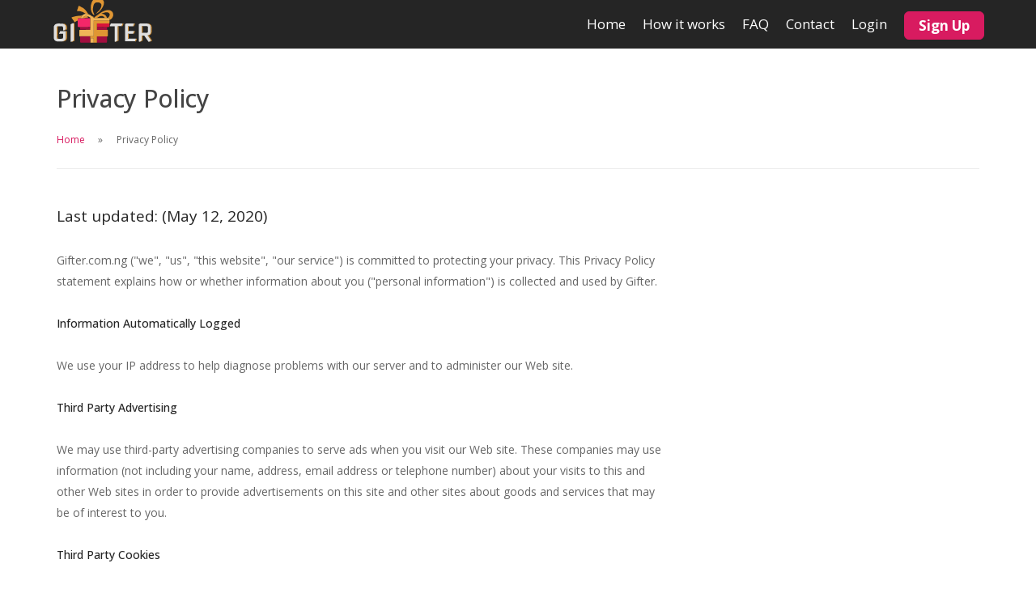

--- FILE ---
content_type: text/html; charset=UTF-8
request_url: https://gifter.com.ng/privacy
body_size: 15244
content:
<!doctype html>
<html lang="en">
    <head>
        <meta charset="utf-8">
        <title>
          Gifter -   Contact Us
        </title>
        <meta name="viewport" content="width=device-width, initial-scale=1.0">

        <meta name="author" content="" />
        <meta name="apple-mobile-web-app-capable" content="yes">
        <meta name="apple-touch-fullscreen" content="yes">
        <meta name="apple-mobile-web-app-status-bar-style" content="default">

        <meta name="description" content=""/>
    <meta http-equiv="Content-Type" content="text/html; charset=utf-8">
    <meta name="theme-color" content="#D81B60">
    

    <meta name="og:title" property="og:title" content="  Contact Us
"/>
    <meta name="og:type" property="og:type" content=""/>
    <meta name="og:site_name" property="og:site_name" content="Gifter.com.ng"/>
    <meta name="og:url" property="og:url" content="https://gifter.com.ng/privacy"/>
    <meta name="og:image" property="og:image" content=""/>

            <meta name="description" content="Gifter: The biggest crowdfunding platform in Nigeria. Create an online fundraising campaign to raise money for your business, wedding etc.">
    
    <meta property="twitter:card" content="summary_large_image"/>
    <meta property="twitter:site" content="@gifterhq">
    <meta property="twitter:creator" content="@gifterhq">

    <meta name="csrf-token" content="TjkeIsLRPG5zfh3eelblE6kt8St0FmMnpoqxp1FG"/>

        <link rel="shortcut icon" type="image/x-icon" href="https://gifter.com.ng/favicon.ico" />
        


        <!-- Hotjar Tracking Code for https://gifter.com.ng -->
        


        

        <link href="https://gifter.com.ng/css/2/bootstrap.css" rel="stylesheet" type="text/css" media="all" />
        <link href="https://gifter.com.ng/css/2/stack-interface.css" rel="stylesheet" type="text/css" media="all" />
        <link href="https://gifter.com.ng/css/2/socicon.css" rel="stylesheet" type="text/css" media="all" />
        <link href="https://gifter.com.ng/css/2/lightbox.min.css" rel="stylesheet" type="text/css" media="all" />
        <link href="https://gifter.com.ng/css/2/flickity.css" rel="stylesheet" type="text/css" media="all" />
        <link href="https://gifter.com.ng/css/2/iconsmind.css" rel="stylesheet" type="text/css" media="all" />
        <link href="https://gifter.com.ng/css/2/jquery.steps.css" rel="stylesheet" type="text/css" media="all" />
        <link href="https://gifter.com.ng/css/2/theme.css" rel="stylesheet" type="text/css" media="all" />
        <link href="https://gifter.com.ng/css/2/custom.css" rel="stylesheet" type="text/css" media="all" />
        <link href="https://fonts.googleapis.com/css?family=Open+Sans:200,300,400,400i,500,600,700%7CMerriweather:300,300i%7CMaterial+Icons" rel="stylesheet">
        <link rel="stylesheet" href="https://gifter.com.ng/plugins/cd-words/style.css">
        <link href="https://gifter.com.ng/css/icons.css" rel="stylesheet" type="text/css" />

        <style media="screen">
        /* .container {
          width: 95%;
        } */
          .cd-headline.push b.is-hidden {
            display: none !important;
            opacity: unset !important;
          }
          .cd-headline.push b.is-visible {
            display: block !important;
            opacity: unset !important;
          }
          .cd-headline.push b {
            display: none !important;
            opacity: unset !important;
          }
          .cd-words-wrapper {
            /* text-align: center; */
            width: unset !important;
          }
          .lead {
            /* max-width: 500px; */
          }
          @media  only screen and (min-width: 1170px){
            h1.cd-headline {
              font-size: 4.8rem !important;
            }
          }
        </style>
        <script src="https://gifter.com.ng/js/2/jquery-3.1.1.min.js"></script>

        <script src="https://gifter.com.ng/plugins/cd-words/main.js" charset="utf-8"></script>

                    <!-- Global site tag (gtag.js) - Google Analytics -->
            <script async src="https://www.googletagmanager.com/gtag/js?id=G-K8L132VHSQ"></script>
            <script>
            window.dataLayer = window.dataLayer || [];
            function gtag(){dataLayer.push(arguments);}
            gtag('js', new Date());

            gtag('config', 'G-K8L132VHSQ');
            </script>
        
    </head>
    <body class=" ">
        <a id="start"></a>
        <link rel="stylesheet" href="https://gifter.com.ng/css/nav.css">




<header class="cd-auto-hide-header">
  <div class="logo"><a href="https://gifter.com.ng"><img src="https://gifter.com.ng/img/logo.svg" alt="Gifter" style=""></a></div>

  <nav class="cd-primary-nav">
    <a href="#cd-navigation" class="nav-trigger">
      <span>
        <em aria-hidden="true"></em>
        Menu
      </span>
    </a> <!-- .nav-trigger -->

    <ul id="cd-navigation" style="">
      <li class="active"><a href="https://gifter.com.ng">Home <span class="sr-only">(current)</span></a></li>
      <li class="">
        <a href="https://gifter.com.ng#howitworks" data-scroll-class="100vh:active"><span class="">How it works</span></a>
      </li>
      <li class="">
        <a href="https://gifter.com.ng/faq"><span class="">FAQ</span></a>
      </li>
      <li class="">
        <a href="https://gifter.com.ng/contact"><span class="">Contact</span></a>
      </li>
              <li>
          
          <a href="https://gifter.com.ng/login">Login</a>
        </li>

        <li><a href="https://gifter.com.ng/signup" class="" style="text-decoration:none">
          <b class="btn btn-sm btn-primary" style="padding: 1px 17px;">Sign Up</b>
        </a></li>
      
      

    </ul>
  </nav> <!-- .cd-primary-nav -->

  


  <script>
    $('.has-subnav').on('click', function(event){
      // event.preventDefault();
      // event.stopPropagation();
      if( $(this).hasClass('visible') ){
        $(this).removeClass('visible');
      } else {
        $('.has-subnav').removeClass('visible');
        $(this).toggleClass('visible');
      }
    });

    $(document).on('click',function(event){
      // The click event happens on the <a> , not the <li>. So we check if parents of the <a> has the class
      if( ! $(event.target).parents().hasClass('has-subnav') ) {
        $('.has-subnav').removeClass('visible');
      }
    });
  </script>

  <script>
    $('.cd-auto-hide-header').on('click', '.nav-trigger', function(event){
      // open primary navigation on mobile
      event.preventDefault();
      $('.cd-auto-hide-header').toggleClass('nav-open');
    });
  </script>




</header> <!-- .cd-auto-hide-header -->

        <div class="main-container">

          
<section>
    <div class="container">
        <div class="row">
            <div class="col-sm-12">
                <h1>Privacy Policy</h1>
                <ol class="breadcrumbs mb0">
                    <li>
                        <a href="https://gifter.com.ng">Home</a>
                    </li>
                    <li>Privacy Policy</li>
                </ol>
                <hr class="m0">
            </div>
        </div>
        <!--end of row-->
    </div>
    <!--end of container-->
</section>
<section>
    <div class="container">
        <div class="row">
            <div class="col-sm-10 col-md-8">
                <article>
                    <span class="h4">Last updated: (May 12, 2020)</span>
                    <p>
                        Gifter.com.ng ("we", "us", "this website", "our service") is committed to protecting your privacy. This Privacy Policy statement explains how or whether information about you ("personal information") is collected and used by Gifter.
                    </p>
                    
                    <h5>Information Automatically Logged</h5>
                    <p>
                        We use your IP address to help diagnose problems with our server and to administer our Web site.
                    </p>
                    
                    <h5>Third Party Advertising</h5>
                    <p>
                        We may use third-party advertising companies to serve ads when you visit our Web site. These companies may use information (not including your name, address, email address or telephone number) about your visits to this and other Web sites in order to provide advertisements on this site and other sites about goods and services that may be of interest to you.
                    </p>

                    <h5>Third Party Cookies</h5>
                    <p>
                        In the course of serving advertisements to this site, our third-party advertiser may place or recognize a unique "cookie" on your browser.
                    </p>


                    <h5>External Links</h5>
                    <p>
                        This website contains links to other sites. Gifter is not responsible for the privacy practices or the content of such Web sites (e.g Twitter, Instagram, e.t.c).
                    </p>

                    <h5>Security</h5>
                    <p>
                        This site has security measures in place to protect the loss, misuse, and alteration of the information under our control.
                    </p>


                    <h5>Changes</h5>
                    <p>
                        We reserve the right, at our sole discretion, to modify or replace these Policies at any time. If a revision is material we will try to provide at least 7 days' notice prior to any new policies taking effect. What constitutes a material change will be determined at our sole discretion.
                    </p>
                    <hr>
                    <h5>Contact Us</h5>
                    <p>
                        If you have any questions about these Policies, please
                        <a href="mailto:ravecapitalhq@gmail.com?subject=Gifter:&body=Hello,">contact us</a>.
                    </p>
                </article>
            </div>
        </div>
        <!--end of row-->
    </div>
    <!--end of container-->
</section>


          <footer class="footer-3 text-center-xs space--xs bg--dark">
              <div class="container">
                  <div class="row">
                      <div class="col-sm-6">
                          <img alt="Image" class="logo" src="https://gifter.com.ng/img/logo.png" style="width:  100px; max-height: initial; margin-top: -20px; filter: grayscale(1);" />
                          <ul class="list-inline list--hover">
                              <li>
                                  <a href="https://gifter.com.ng/signup">
                                      <span class="type--fine-print">Get Started</span>
                                  </a>
                              </li>
                              <li>
                                  
                                  <a href="mailto:ravecapitalhq@gmail.com?subject=Gifter:&body=Hello,">
                                      <span class="type--fine-print">Contact Us</span>
                                  </a>
                              </li>
                          </ul>
                      </div>
                      <div class="col-sm-6 text-right text-center-xs">
                          <ul class="social-list list-inline list--hover">
                              <li>
                                  <a href="https://google.com/search?q=gifter.com.ng" target="_blank">
                                      <i class="socicon socicon-google icon icon--xs"></i>
                                  </a>
                              </li>
                              <li>
                                  <a href="https://twitter.com/gifterHQ" target="_blank">
                                      <i class="socicon socicon-twitter icon icon--xs"></i>
                                  </a>
                              </li>
                              
                              <li>
                                  <a href="http://instagram.com/gifterhq" target="_blank">
                                      <i class="socicon socicon-instagram icon icon--xs"></i>
                                  </a>
                              </li>
                          </ul>
                      </div>
                  </div>
                  <!--end of row-->
                  <div class="row">
                      <div class="col-sm-6">
                          <p class="type--fine-print">
                              
                              Only the gifts you want.
                          </p>
                      </div>
                      <div class="col-sm-6 text-right text-center-xs">
                          <span class="type--fine-print">&copy;
                              <span class="update-year"></span> Gifter.com.ng.</span>
                          <a class="type--fine-print" href="https://gifter.com.ng/privacy">Privacy Policy</a>
                          <a class="type--fine-print" href="https://gifter.com.ng/terms">Terms of Service</a>
                          <a class="type--fine-print" href="https://billy.africa" class="ml5" target="_blank">DSTV Online Recharge</a>
      <a class="type--fine-print" href="https://www.lebenindeutschlandtest.eu" class="ml5" target="_blank">Einbuergerungstest</a>
      <a class="type--fine-print" href="https://www.coverlettermaker.co" class="ml5" target="_blank">Cover Letter Generator</a>
      <a class="type--fine-print" href="https://www.paperchat.co" class="ml5" target="_blank">AI Business Chatbots</a>
                      </div>
                  </div>
                  <!--end of row-->
              </div>
              <!--end of container-->
          </footer>

        </div>
        <!--<div class="loader"></div>-->
        <a class="back-to-top inner-link" href="#start" data-scroll-class="100vh:active">
            <i class="stack-interface stack-up-open-big"></i>
        </a>
        <script src="https://gifter.com.ng/js/2/flickity.min.js"></script>
        <script src="https://gifter.com.ng/js/2/easypiechart.min.js"></script>
        <script src="https://gifter.com.ng/js/2/parallax.js"></script>
        <script src="https://gifter.com.ng/js/2/typed.min.js"></script>
        <script src="https://gifter.com.ng/js/2/datepicker.js"></script>
        <script src="https://gifter.com.ng/js/2/isotope.min.js"></script>
        <script src="https://gifter.com.ng/js/2/ytplayer.min.js"></script>
        <script src="https://gifter.com.ng/js/2/lightbox.min.js"></script>
        <script src="https://gifter.com.ng/js/2/granim.min.js"></script>
        <script src="https://gifter.com.ng/js/2/jquery.steps.min.js"></script>
        <script src="https://gifter.com.ng/js/2/countdown.min.js"></script>
        <script src="https://gifter.com.ng/js/2/twitterfetcher.min.js"></script>
        <script src="https://gifter.com.ng/js/2/spectragram.min.js"></script>
        <script src="https://gifter.com.ng/js/2/smooth-scroll.min.js"></script>
        <script src="https://gifter.com.ng/js/2/scripts.js"></script>
        
    </body>
</html>


--- FILE ---
content_type: text/css
request_url: https://gifter.com.ng/css/2/custom.css
body_size: 2996
content:
/*! Place your custom styles here */

/* quicksand-regular - latin */
@font-face {
  font-family: 'Quicksand';
  font-style: normal;
  font-weight: 400;
  src: url('/fonts/quicksand-v7-latin-regular.eot'); /* IE9 Compat Modes */
  src: local('Quicksand Regular'), local('Quicksand-Regular'),
       url('/fonts/quicksand-v7-latin-regular.eot?#iefix') format('embedded-opentype'), /* IE6-IE8 */
       url('/fonts/quicksand-v7-latin-regular.woff2') format('woff2'), /* Super Modern Browsers */
       url('/fonts/quicksand-v7-latin-regular.woff') format('woff'), /* Modern Browsers */
       url('/fonts/quicksand-v7-latin-regular.ttf') format('truetype'), /* Safari, Android, iOS */
       url('/fonts/quicksand-v7-latin-regular.svg#Quicksand') format('svg'); /* Legacy iOS */
}
/* quicksand-500 - latin */
@font-face {
  font-family: 'Quicksand';
  font-style: normal;
  font-weight: 500;
  src: url('/fonts/quicksand-v7-latin-500.eot'); /* IE9 Compat Modes */
  src: local('Quicksand Medium'), local('Quicksand-Medium'),
       url('/fonts/quicksand-v7-latin-500.eot?#iefix') format('embedded-opentype'), /* IE6-IE8 */
       url('/fonts/quicksand-v7-latin-500.woff2') format('woff2'), /* Super Modern Browsers */
       url('/fonts/quicksand-v7-latin-500.woff') format('woff'), /* Modern Browsers */
       url('/fonts/quicksand-v7-latin-500.ttf') format('truetype'), /* Safari, Android, iOS */
       url('/fonts/quicksand-v7-latin-500.svg#Quicksand') format('svg'); /* Legacy iOS */
}
/* quicksand-700 - latin */
@font-face {
  font-family: 'Quicksand';
  font-style: normal;
  font-weight: 700;
  src: url('/fonts/quicksand-v7-latin-700.eot'); /* IE9 Compat Modes */
  src: local('Quicksand Bold'), local('Quicksand-Bold'),
       url('/fonts/quicksand-v7-latin-700.eot?#iefix') format('embedded-opentype'), /* IE6-IE8 */
       url('/fonts/quicksand-v7-latin-700.woff2') format('woff2'), /* Super Modern Browsers */
       url('/fonts/quicksand-v7-latin-700.woff') format('woff'), /* Modern Browsers */
       url('/fonts/quicksand-v7-latin-700.ttf') format('truetype'), /* Safari, Android, iOS */
       url('/fonts/quicksand-v7-latin-700.svg#Quicksand') format('svg'); /* Legacy iOS */
}

body {
  background-color: #fff;
  font-size: 14px;
}
/* h1, h2, h3, h4, h5, h6 {
  font-family: 'Quicksand', sans-serif;
} */
.menu-horizontal {
  font-family: 'Open Sans', 'Helvetica', 'Arial', sans-serif;
}
h1, h2, h3, h4, h5, h6, label {
  font-weight: 500;
}
label {
  font-size: 13px;
}
h1 {
  font-size: 30px;
  color: #444;
}
section {
  padding-top: 3em;
  padding-bottom: 3em;
}
input[type], textarea, select {
  font-size: 15px;
  color: #333;
}
.input-group-btn .btn {
  padding: 7px 12px;
  font-size: 14px !important;
  margin-left: -5px !important;
}
.icon-span-filestyle {
  padding-right: 5px;
  font-weight: bold;
  font-size: 15px;
}

/* FONT SIZES */
.f13 {
  font-size: 13px;
}
.f15 {
  font-size: 15px;
}
.f16 {
  font-size: 16px;
}
.f18 {
  font-size: 18px;
}
.f20 {
  font-size: 20px;
}
.f30 {
  font-size: 30px;
}

.my-list {
  padding-left: 0px;
}
.my-list li {
  padding: 10px 0;
  border-bottom: 1px solid #f1f1f1;
  margin-bottom: 0;
  list-style: none;
}
.my-list li:first-child {
  padding-top: 0px;
}
.my-list li:last-child {
  border-bottom: none;
  padding-bottom: 0;
}

.btn, .btn:hover, .btn:active {
  color: #fff;
  /* border-color: #252525; */
  font-weight: 700;
  /* font-size: 0.85714286em; */
}
/* MARGINS */
/*positive*/
.m0 {
  margin: 0 !important;
}
.mt0 {
  margin-top: 0px;
}
.mt5 {
  margin-top: 5px;
}
.mt10 {
  margin-top: 10px;
}
.mt15 {
  margin-top: 15px;
}
.mt20 {
  margin-top: 20px;
}
.mt30 {
  margin-top: 30px;
}
.mtb10 {
  margin-top: 10px;
  margin-bottom: 10px;
}
.mr5 {
  margin-right: 5px;
}
.mr10 {
  margin-right: 10px;
}
.mb0 {
  margin-bottom: 0px;
}
.mb10 {
  margin-bottom: 10px;
}
.mb15 {
  margin-bottom: 15px;
}
.ml5 {
  margin-left: 5px;
}
.ml10 {
  margin-left: 10px;
}
/*negative*/
.mt-150 { /*unused*/
    margin-top: -150px;
}

/* PADDINGS */
.p5 {
  padding: 5px;
}
.pl5 {
  padding-left: 5px;
}
.pt10 {
  padding-top: 10px;
}
.pt15 {
  padding-top: 15px;
}
.pt30 {
  padding-top: 30px;
}

.bg--secondary input, .bg--secondary textarea, .bg--secondary select {
  background-color: #fff;
  border-color: #ccc;
}

/* Bring Back Bootstrap */
.alert {
  padding: 15px;
  margin-bottom: 20px;
  border: 1px solid transparent;
  border-radius: 4px;
}
.alert h4 {
  margin-top: 0;
  color: inherit;
}
.alert .alert-link {
  font-weight: bold;
}
.alert > p,
.alert > ul {
  margin-bottom: 0;
}
.alert > p + p {
  margin-top: 5px;
}
.alert-dismissable,
.alert-dismissible {
  padding-right: 35px;
}
.alert-dismissable .close,
.alert-dismissible .close {
  position: relative;
  top: -2px;
  right: -21px;
  color: inherit;
}
.alert-success {
  color: #3c763d;
  background-color: #dff0d8;
  border-color: #d6e9c6;
}
.alert-success hr {
  border-top-color: #c9e2b3;
}
.alert-success .alert-link {
  color: #2b542c;
}
.alert-info {
  color: #31708f;
  background-color: #d9edf7;
  border-color: #bce8f1;
}
.alert-info hr {
  border-top-color: #a6e1ec;
}
.alert-info .alert-link {
  color: #245269;
}
.alert-warning {
  color: #8a6d3b;
  background-color: #fcf8e3;
  border-color: #faebcc;
}
.alert-warning hr {
  border-top-color: #f7e1b5;
}
.alert-warning .alert-link {
  color: #66512c;
}
.alert-danger {
  color: #a94442;
  background-color: #f2dede;
  border-color: #ebccd1;
}
.alert-danger hr {
  border-top-color: #e4b9c0;
}
.alert-danger .alert-link {
  color: #843534;
}

.btn-primary, .btn-primary:hover, .btn-primary:active, .btn-primary:focus, .btn-primary:visited, .btn--primary, .btn--primary:visited {
  /* background-color: #44a9e4 !important; */
  /* background-color: #88304!e !important; */
  background-color: #D81B60 !important;
  border: 1px solid #D81B60 !important;
}
.text-primary {
  color: #FF1464 !important;
}
a, a:focus, a:active, a:hover {
  color: #D81B60;
}

/* End Bring Back Bootstrap */

.logo img {
  margin-top: -10px;
  height: 45px;
}
@media (min-width: 900px) {
  .logo img {
    height: 60px;
  }
}
@media (max-width: 320px) {
  .form-responsive, .form-responsive div[class*='col-'] {
    padding: 0px;
  }
}
.image-bg {
  background-size: cover;
  background-position: center;
  background-repeat: no-repeat;
  position: relative;
}
.img-border {
  border: 1px solid #ccc;
  padding:2px;
  border-radius: 3px;
}
.overlay-profile {
  height: 100%;
  width: 100%;
  /*background: rgba(31,27,32,.85);*/
  background: linear-gradient(to left, rgba(17, 0, 99, 0.81), rgba(0, 0, 0, 0.85));
  border-radius: inherit;
}
.overlay-bottom {
  height: 30%;
  width: 100%;
  /*background: rgba(31,27,32,.85);*/
  background: linear-gradient(to bottom, rgba(0, 0, 0, 0), rgba(0, 0, 0, 0.85));
  border-radius: inherit;
  position: absolute;
  bottom:0;
}
.overlay-bottom .text {
  position: absolute;
  bottom: 10px;
  left: 10px;
  margin: 0;
  line-height: 1.25;
  color: #fff !important;
}
.m-0 {
  margin: 0 !important;
}
/* =============
   Progressbars
============= */


.progress { /* Bootstrap */
    height: 20px;
    margin-bottom: 20px;
    overflow: hidden;
    background-color: #f5f5f5;
    border-radius: 4px;
    -webkit-box-shadow: inset 0 1px 2px rgba(0,0,0,.1);
    box-shadow: inset 0 1px 2px rgba(0,0,0,.1);
}
.progress {
  -webkit-box-shadow: none !important;
  background-color: #f3f3f3;
  box-shadow: none !important;
  height: 10px;
  margin-bottom: 18px;
  overflow: hidden;
}

.progress-bar { /* Bootstrap */
    float: left;
    width: 0;
    height: 100%;
    font-size: 12px;
    line-height: 20px;
    color: #fff;
    text-align: center;
    background-color: #337ab7;
    -webkit-box-shadow: inset 0 -1px 0 rgba(0,0,0,.15);
    box-shadow: inset 0 -1px 0 rgba(0,0,0,.15);
    -webkit-transition: width .6s ease;
    -o-transition: width .6s ease;
    transition: width .6s ease;
}
.progress-bar-striped, .progress-striped .progress-bar { /* Bootstrap */
    background-image: -webkit-linear-gradient(45deg,rgba(255,255,255,.15) 25%,transparent 25%,transparent 50%,rgba(255,255,255,.15) 50%,rgba(255,255,255,.15) 75%,transparent 75%,transparent);
    background-image: -o-linear-gradient(45deg,rgba(255,255,255,.15) 25%,transparent 25%,transparent 50%,rgba(255,255,255,.15) 50%,rgba(255,255,255,.15) 75%,transparent 75%,transparent);
    background-image: linear-gradient(45deg,rgba(255,255,255,.15) 25%,transparent 25%,transparent 50%,rgba(255,255,255,.15) 50%,rgba(255,255,255,.15) 75%,transparent 75%,transparent);
    -webkit-background-size: 40px 40px;
    background-size: 40px 40px;
}
.progress-bar.active, .progress.active .progress-bar { /* Bootstrap */
    -webkit-animation: progress-bar-stripes 2s linear infinite;
    -o-animation: progress-bar-stripes 2s linear infinite;
    animation: progress-bar-stripes 2s linear infinite;
}
.progress-bar {
  box-shadow: none;
  font-size: 8px;
  font-weight: 600;
  line-height: 12px;
}
.progress.progress-sm {
  height: 5px !important;
}
.progress.progress-sm .progress-bar {
  font-size: 8px;
  line-height: 5px;
}
.progress.progress-md {
  height: 15px !important;
}
.progress.progress-md .progress-bar {
  font-size: 10.8px;
  line-height: 14.4px;
}
.progress.progress-lg {
  height: 20px !important;
}
.progress.progress-lg .progress-bar {
  font-size: 12px;
  line-height: 20px;
}
.progress-bar-primary {
  background-color: #4489e4;
}
.progress-bar-success {
  background-color: #32c861;
}
.progress-bar-info {
  background-color: #34d3eb;
}
.progress-bar-warning {
  background-color: #ffa91c;
}
.progress-bar-danger {
  background-color: #f96a74;
}
.progress-bar-inverse {
  background-color: #36404c;
}
.progress-bar-purple {
  background-color: #5553ce;
}
.progress-bar-pink {
  background-color: #ec6794;
}
.progress-bar-custom {
  background-color: #64c5b1;
}
/* Progressbar Vertical */
.progress-vertical {
  min-height: 250px;
  height: 250px;
  width: 10px;
  position: relative;
  display: inline-block;
  margin-bottom: 0;
  margin-right: 20px;
}
.progress-vertical .progress-bar {
  width: 100%;
}
.progress-vertical-bottom {
  min-height: 250px;
  height: 250px;
  position: relative;
  width: 10px;
  display: inline-block;
  margin-bottom: 0;
  margin-right: 20px;
}
.progress-vertical-bottom .progress-bar {
  width: 100%;
  position: absolute;
  bottom: 0;
}
.progress-vertical.progress-sm,
.progress-vertical-bottom.progress-sm {
  width: 5px !important;
}
.progress-vertical.progress-sm .progress-bar,
.progress-vertical-bottom.progress-sm .progress-bar {
  font-size: 8px;
  line-height: 5px;
}
.progress-vertical.progress-md,
.progress-vertical-bottom.progress-md {
  width: 15px !important;
}
.progress-vertical.progress-md .progress-bar,
.progress-vertical-bottom.progress-md .progress-bar {
  font-size: 10.8px;
  line-height: 14.4px;
}
.progress-vertical.progress-lg,
.progress-vertical-bottom.progress-lg {
  width: 20px !important;
}
.progress-vertical.progress-lg .progress-bar,
.progress-vertical-bottom.progress-lg .progress-bar {
  font-size: 12px;
  line-height: 20px;
}


/* =============
   Helper classes
============= */
.p-0 {
  padding: 0 !important;
}
.p-20 {
  padding: 20px !important;
}
.p-30 {
  padding: 30px !important;
}
.p-l-0 {
  padding-left: 0 !important;
}
.p-r-0 {
  padding-right: 0 !important;
}
.p-t-0 {
  padding-top: 0 !important;
}
.p-b-0 {
  padding-bottom: 0 !important;
}
.p-t-10 {
  padding-top: 10px !important;
}
.p-b-10 {
  padding-bottom: 10px !important;
}
.p-l-r-10 {
  padding-left: 10px;
  padding-right: 10px;
}
.m-0 {
  margin: 0 !important;
}
.m-r-5 {
  margin-right: 5px !important;
}
.m-r-10 {
  margin-right: 10px !important;
}
.m-r-15 {
  margin-right: 15px !important;
}
.m-l-5 {
  margin-left: 5px !important;
}
.m-l-10 {
  margin-left: 10px !important;
}
.m-l-15 {
  margin-left: 15px !important;
}
.m-t-5 {
  margin-top: 5px !important;
}
.m-t-0 {
  margin-top: 0 !important;
}
.m-t-10 {
  margin-top: 10px !important;
}
.m-t-15 {
  margin-top: 15px !important;
}
.m-t-20 {
  margin-top: 20px !important;
}
.m-t-30 {
  margin-top: 30px !important;
}
.m-t-40 {
  margin-top: 40px !important;
}
.m-t-50 {
  margin-top: 50px !important;
}
.m-b-0 {
  margin-bottom: 0 !important;
}
.m-b-5 {
  margin-bottom: 5px !important;
}
.m-b-10 {
  margin-bottom: 10px !important;
}
.m-b-15 {
  margin-bottom: 15px !important;
}
.m-b-20 {
  margin-bottom: 20px !important;
}
.m-b-25 {
  margin-bottom: 25px !important;
}
.m-b-30 {
  margin-bottom: 30px !important;
}

.normal, .normal:hover {
  text-decoration: none;
  color: unset;
}
.flickity-viewport{
  height: 40px;
}
.image--xxs {
  max-height: 35px;
}
.bg--orange {
  background-color: #eb981f;
}

/* Button & Inputs */
.btn .btn__text, .btn i {
    font-weight: 700;
    font-size: 0.98em;
}
@media (max-width: 767px) {
  .mb-xs-40 {
    margin-bottom: 40px !important;
  }
}


.faq .accordion__title {
  font-size: 20px;
}
.faq .accordion__content {
  font-size: 15px;
  margin-left: 25px;
}

@media (min-width: 500px) {
  .faq .accordion__title {
    font-size: 22px;
  }
  .faq .accordion__content {
    font-size: 16px;
    margin-left: 25px;
  }
}

.accordion li .accordion__title, .accordion li .accordion__content, .accordion li .accordion__content * {
  transition: max-height 200ms cubic-bezier(0.165, 0.84, 0.44, 1);
}


--- FILE ---
content_type: text/css
request_url: https://gifter.com.ng/css/icons.css
body_size: 35526
content:
@charset "UTF-8";

@import "materialdesignicons.css";

/*
Template Name: Adminox Dashboard
Author: CoderThemes
Email: coderthemes@gmail.com
File: Icons
*/
/*!
 *  Font Awesome 4.7.0 by @davegandy - http://fontawesome.io - @fontawesome
 *  License - http://fontawesome.io/license (Font: SIL OFL 1.1, CSS: MIT License)
 */
/* FONT PATH
 * -------------------------- */
@font-face {
  font-family: 'FontAwesome';
  src: url('../fonts/fontawesome-webfont3e6e.eot?v=4.7.0');
  src: url('../fonts/fontawesome-webfontd41d.eot?#iefix&v=4.7.0') format('embedded-opentype'), url('../fonts/fontawesome-webfont3e6e.woff2?v=4.7.0') format('woff2'), url('../fonts/fontawesome-webfont3e6e.woff?v=4.7.0') format('woff'), url('../fonts/fontawesome-webfont3e6e.ttf?v=4.7.0') format('truetype'), url('../fonts/fontawesome-webfont3e6e.svg?v=4.7.0#fontawesomeregular') format('svg');
  font-weight: normal;
  font-style: normal;
}
.fa {
  display: inline-block;
  font: normal normal normal 14px/1 FontAwesome;
  font-size: inherit;
  text-rendering: auto;
  -webkit-font-smoothing: antialiased;
  -moz-osx-font-smoothing: grayscale;
}
/* makes the font 33% larger relative to the icon container */
.fa-lg {
  font-size: 1.33333333em;
  line-height: 0.75em;
  vertical-align: -15%;
}
.fa-2x {
  font-size: 2em;
}
.fa-3x {
  font-size: 3em;
}
.fa-4x {
  font-size: 4em;
}
.fa-5x {
  font-size: 5em;
}
.fa-fw {
  width: 1.28571429em;
  text-align: center;
}
.fa-ul {
  padding-left: 0;
  margin-left: 2.14285714em;
  list-style-type: none;
}
.fa-ul > li {
  position: relative;
}
.fa-li {
  position: absolute;
  left: -2.14285714em;
  width: 2.14285714em;
  top: 0.14285714em;
  text-align: center;
}
.fa-li.fa-lg {
  left: -1.85714286em;
}
.fa-border {
  padding: .2em .25em .15em;
  border: solid 0.08em #eee;
  border-radius: .1em;
}
.fa-pull-left {
  float: left;
}
.fa-pull-right {
  float: right;
}
.fa.fa-pull-left {
  margin-right: .3em;
}
.fa.fa-pull-right {
  margin-left: .3em;
}
/* Deprecated as of 4.4.0 */
.pull-right {
  float: right;
}
.pull-left {
  float: left;
}
.fa.pull-left {
  margin-right: .3em;
}
.fa.pull-right {
  margin-left: .3em;
}
.fa-spin {
  -webkit-animation: fa-spin 2s infinite linear;
  animation: fa-spin 2s infinite linear;
}
.fa-pulse {
  -webkit-animation: fa-spin 1s infinite steps(8);
  animation: fa-spin 1s infinite steps(8);
}
@-webkit-keyframes fa-spin {
  0% {
    -webkit-transform: rotate(0deg);
    transform: rotate(0deg);
  }
  100% {
    -webkit-transform: rotate(359deg);
    transform: rotate(359deg);
  }
}
@keyframes fa-spin {
  0% {
    -webkit-transform: rotate(0deg);
    transform: rotate(0deg);
  }
  100% {
    -webkit-transform: rotate(359deg);
    transform: rotate(359deg);
  }
}
.fa-rotate-90 {
  -ms-filter: "progid:DXImageTransform.Microsoft.BasicImage(rotation=1)";
  -webkit-transform: rotate(90deg);
  -ms-transform: rotate(90deg);
  transform: rotate(90deg);
}
.fa-rotate-180 {
  -ms-filter: "progid:DXImageTransform.Microsoft.BasicImage(rotation=2)";
  -webkit-transform: rotate(180deg);
  -ms-transform: rotate(180deg);
  transform: rotate(180deg);
}
.fa-rotate-270 {
  -ms-filter: "progid:DXImageTransform.Microsoft.BasicImage(rotation=3)";
  -webkit-transform: rotate(270deg);
  -ms-transform: rotate(270deg);
  transform: rotate(270deg);
}
.fa-flip-horizontal {
  -ms-filter: "progid:DXImageTransform.Microsoft.BasicImage(rotation=0, mirror=1)";
  -webkit-transform: scale(-1, 1);
  -ms-transform: scale(-1, 1);
  transform: scale(-1, 1);
}
.fa-flip-vertical {
  -ms-filter: "progid:DXImageTransform.Microsoft.BasicImage(rotation=2, mirror=1)";
  -webkit-transform: scale(1, -1);
  -ms-transform: scale(1, -1);
  transform: scale(1, -1);
}
:root .fa-rotate-90,
:root .fa-rotate-180,
:root .fa-rotate-270,
:root .fa-flip-horizontal,
:root .fa-flip-vertical {
  filter: none;
}
.fa-stack {
  position: relative;
  display: inline-block;
  width: 2em;
  height: 2em;
  line-height: 2em;
  vertical-align: middle;
}
.fa-stack-1x,
.fa-stack-2x {
  position: absolute;
  left: 0;
  width: 100%;
  text-align: center;
}
.fa-stack-1x {
  line-height: inherit;
}
.fa-stack-2x {
  font-size: 2em;
}
.fa-inverse {
  color: #fff;
}
/* Font Awesome uses the Unicode Private Use Area (PUA) to ensure screen
   readers do not read off random characters that represent icons */
.fa-glass:before {
  content: "\f000";
}
.fa-music:before {
  content: "\f001";
}
.fa-search:before {
  content: "\f002";
}
.fa-envelope-o:before {
  content: "\f003";
}
.fa-heart:before {
  content: "\f004";
}
.fa-star:before {
  content: "\f005";
}
.fa-star-o:before {
  content: "\f006";
}
.fa-user:before {
  content: "\f007";
}
.fa-film:before {
  content: "\f008";
}
.fa-th-large:before {
  content: "\f009";
}
.fa-th:before {
  content: "\f00a";
}
.fa-th-list:before {
  content: "\f00b";
}
.fa-check:before {
  content: "\f00c";
}
.fa-remove:before,
.fa-close:before,
.fa-times:before {
  content: "\f00d";
}
.fa-search-plus:before {
  content: "\f00e";
}
.fa-search-minus:before {
  content: "\f010";
}
.fa-power-off:before {
  content: "\f011";
}
.fa-signal:before {
  content: "\f012";
}
.fa-gear:before,
.fa-cog:before {
  content: "\f013";
}
.fa-trash-o:before {
  content: "\f014";
}
.fa-home:before {
  content: "\f015";
}
.fa-file-o:before {
  content: "\f016";
}
.fa-clock-o:before {
  content: "\f017";
}
.fa-road:before {
  content: "\f018";
}
.fa-download:before {
  content: "\f019";
}
.fa-arrow-circle-o-down:before {
  content: "\f01a";
}
.fa-arrow-circle-o-up:before {
  content: "\f01b";
}
.fa-inbox:before {
  content: "\f01c";
}
.fa-play-circle-o:before {
  content: "\f01d";
}
.fa-rotate-right:before,
.fa-repeat:before {
  content: "\f01e";
}
.fa-refresh:before {
  content: "\f021";
}
.fa-list-alt:before {
  content: "\f022";
}
.fa-lock:before {
  content: "\f023";
}
.fa-flag:before {
  content: "\f024";
}
.fa-headphones:before {
  content: "\f025";
}
.fa-volume-off:before {
  content: "\f026";
}
.fa-volume-down:before {
  content: "\f027";
}
.fa-volume-up:before {
  content: "\f028";
}
.fa-qrcode:before {
  content: "\f029";
}
.fa-barcode:before {
  content: "\f02a";
}
.fa-tag:before {
  content: "\f02b";
}
.fa-tags:before {
  content: "\f02c";
}
.fa-book:before {
  content: "\f02d";
}
.fa-bookmark:before {
  content: "\f02e";
}
.fa-print:before {
  content: "\f02f";
}
.fa-camera:before {
  content: "\f030";
}
.fa-font:before {
  content: "\f031";
}
.fa-bold:before {
  content: "\f032";
}
.fa-italic:before {
  content: "\f033";
}
.fa-text-height:before {
  content: "\f034";
}
.fa-text-width:before {
  content: "\f035";
}
.fa-align-left:before {
  content: "\f036";
}
.fa-align-center:before {
  content: "\f037";
}
.fa-align-right:before {
  content: "\f038";
}
.fa-align-justify:before {
  content: "\f039";
}
.fa-list:before {
  content: "\f03a";
}
.fa-dedent:before,
.fa-outdent:before {
  content: "\f03b";
}
.fa-indent:before {
  content: "\f03c";
}
.fa-video-camera:before {
  content: "\f03d";
}
.fa-photo:before,
.fa-image:before,
.fa-picture-o:before {
  content: "\f03e";
}
.fa-pencil:before {
  content: "\f040";
}
.fa-map-marker:before {
  content: "\f041";
}
.fa-adjust:before {
  content: "\f042";
}
.fa-tint:before {
  content: "\f043";
}
.fa-edit:before,
.fa-pencil-square-o:before {
  content: "\f044";
}
.fa-share-square-o:before {
  content: "\f045";
}
.fa-check-square-o:before {
  content: "\f046";
}
.fa-arrows:before {
  content: "\f047";
}
.fa-step-backward:before {
  content: "\f048";
}
.fa-fast-backward:before {
  content: "\f049";
}
.fa-backward:before {
  content: "\f04a";
}
.fa-play:before {
  content: "\f04b";
}
.fa-pause:before {
  content: "\f04c";
}
.fa-stop:before {
  content: "\f04d";
}
.fa-forward:before {
  content: "\f04e";
}
.fa-fast-forward:before {
  content: "\f050";
}
.fa-step-forward:before {
  content: "\f051";
}
.fa-eject:before {
  content: "\f052";
}
.fa-chevron-left:before {
  content: "\f053";
}
.fa-chevron-right:before {
  content: "\f054";
}
.fa-plus-circle:before {
  content: "\f055";
}
.fa-minus-circle:before {
  content: "\f056";
}
.fa-times-circle:before {
  content: "\f057";
}
.fa-check-circle:before {
  content: "\f058";
}
.fa-question-circle:before {
  content: "\f059";
}
.fa-info-circle:before {
  content: "\f05a";
}
.fa-crosshairs:before {
  content: "\f05b";
}
.fa-times-circle-o:before {
  content: "\f05c";
}
.fa-check-circle-o:before {
  content: "\f05d";
}
.fa-ban:before {
  content: "\f05e";
}
.fa-arrow-left:before {
  content: "\f060";
}
.fa-arrow-right:before {
  content: "\f061";
}
.fa-arrow-up:before {
  content: "\f062";
}
.fa-arrow-down:before {
  content: "\f063";
}
.fa-mail-forward:before,
.fa-share:before {
  content: "\f064";
}
.fa-expand:before {
  content: "\f065";
}
.fa-compress:before {
  content: "\f066";
}
.fa-plus:before {
  content: "\f067";
}
.fa-minus:before {
  content: "\f068";
}
.fa-asterisk:before {
  content: "\f069";
}
.fa-exclamation-circle:before {
  content: "\f06a";
}
.fa-gift:before {
  content: "\f06b";
}
.fa-leaf:before {
  content: "\f06c";
}
.fa-fire:before {
  content: "\f06d";
}
.fa-eye:before {
  content: "\f06e";
}
.fa-eye-slash:before {
  content: "\f070";
}
.fa-warning:before,
.fa-exclamation-triangle:before {
  content: "\f071";
}
.fa-plane:before {
  content: "\f072";
}
.fa-calendar:before {
  content: "\f073";
}
.fa-random:before {
  content: "\f074";
}
.fa-comment:before {
  content: "\f075";
}
.fa-magnet:before {
  content: "\f076";
}
.fa-chevron-up:before {
  content: "\f077";
}
.fa-chevron-down:before {
  content: "\f078";
}
.fa-retweet:before {
  content: "\f079";
}
.fa-shopping-cart:before {
  content: "\f07a";
}
.fa-folder:before {
  content: "\f07b";
}
.fa-folder-open:before {
  content: "\f07c";
}
.fa-arrows-v:before {
  content: "\f07d";
}
.fa-arrows-h:before {
  content: "\f07e";
}
.fa-bar-chart-o:before,
.fa-bar-chart:before {
  content: "\f080";
}
.fa-twitter-square:before {
  content: "\f081";
}
.fa-facebook-square:before {
  content: "\f082";
}
.fa-camera-retro:before {
  content: "\f083";
}
.fa-key:before {
  content: "\f084";
}
.fa-gears:before,
.fa-cogs:before {
  content: "\f085";
}
.fa-comments:before {
  content: "\f086";
}
.fa-thumbs-o-up:before {
  content: "\f087";
}
.fa-thumbs-o-down:before {
  content: "\f088";
}
.fa-star-half:before {
  content: "\f089";
}
.fa-heart-o:before {
  content: "\f08a";
}
.fa-sign-out:before {
  content: "\f08b";
}
.fa-linkedin-square:before {
  content: "\f08c";
}
.fa-thumb-tack:before {
  content: "\f08d";
}
.fa-external-link:before {
  content: "\f08e";
}
.fa-sign-in:before {
  content: "\f090";
}
.fa-trophy:before {
  content: "\f091";
}
.fa-github-square:before {
  content: "\f092";
}
.fa-upload:before {
  content: "\f093";
}
.fa-lemon-o:before {
  content: "\f094";
}
.fa-phone:before {
  content: "\f095";
}
.fa-square-o:before {
  content: "\f096";
}
.fa-bookmark-o:before {
  content: "\f097";
}
.fa-phone-square:before {
  content: "\f098";
}
.fa-twitter:before {
  content: "\f099";
}
.fa-facebook-f:before,
.fa-facebook:before {
  content: "\f09a";
}
.fa-github:before {
  content: "\f09b";
}
.fa-unlock:before {
  content: "\f09c";
}
.fa-credit-card:before {
  content: "\f09d";
}
.fa-feed:before,
.fa-rss:before {
  content: "\f09e";
}
.fa-hdd-o:before {
  content: "\f0a0";
}
.fa-bullhorn:before {
  content: "\f0a1";
}
.fa-bell:before {
  content: "\f0f3";
}
.fa-certificate:before {
  content: "\f0a3";
}
.fa-hand-o-right:before {
  content: "\f0a4";
}
.fa-hand-o-left:before {
  content: "\f0a5";
}
.fa-hand-o-up:before {
  content: "\f0a6";
}
.fa-hand-o-down:before {
  content: "\f0a7";
}
.fa-arrow-circle-left:before {
  content: "\f0a8";
}
.fa-arrow-circle-right:before {
  content: "\f0a9";
}
.fa-arrow-circle-up:before {
  content: "\f0aa";
}
.fa-arrow-circle-down:before {
  content: "\f0ab";
}
.fa-globe:before {
  content: "\f0ac";
}
.fa-wrench:before {
  content: "\f0ad";
}
.fa-tasks:before {
  content: "\f0ae";
}
.fa-filter:before {
  content: "\f0b0";
}
.fa-briefcase:before {
  content: "\f0b1";
}
.fa-arrows-alt:before {
  content: "\f0b2";
}
.fa-group:before,
.fa-users:before {
  content: "\f0c0";
}
.fa-chain:before,
.fa-link:before {
  content: "\f0c1";
}
.fa-cloud:before {
  content: "\f0c2";
}
.fa-flask:before {
  content: "\f0c3";
}
.fa-cut:before,
.fa-scissors:before {
  content: "\f0c4";
}
.fa-copy:before,
.fa-files-o:before {
  content: "\f0c5";
}
.fa-paperclip:before {
  content: "\f0c6";
}
.fa-save:before,
.fa-floppy-o:before {
  content: "\f0c7";
}
.fa-square:before {
  content: "\f0c8";
}
.fa-navicon:before,
.fa-reorder:before,
.fa-bars:before {
  content: "\f0c9";
}
.fa-list-ul:before {
  content: "\f0ca";
}
.fa-list-ol:before {
  content: "\f0cb";
}
.fa-strikethrough:before {
  content: "\f0cc";
}
.fa-underline:before {
  content: "\f0cd";
}
.fa-table:before {
  content: "\f0ce";
}
.fa-magic:before {
  content: "\f0d0";
}
.fa-truck:before {
  content: "\f0d1";
}
.fa-pinterest:before {
  content: "\f0d2";
}
.fa-pinterest-square:before {
  content: "\f0d3";
}
.fa-google-plus-square:before {
  content: "\f0d4";
}
.fa-google-plus:before {
  content: "\f0d5";
}
.fa-money:before {
  content: "\f0d6";
}
.fa-caret-down:before {
  content: "\f0d7";
}
.fa-caret-up:before {
  content: "\f0d8";
}
.fa-caret-left:before {
  content: "\f0d9";
}
.fa-caret-right:before {
  content: "\f0da";
}
.fa-columns:before {
  content: "\f0db";
}
.fa-unsorted:before,
.fa-sort:before {
  content: "\f0dc";
}
.fa-sort-down:before,
.fa-sort-desc:before {
  content: "\f0dd";
}
.fa-sort-up:before,
.fa-sort-asc:before {
  content: "\f0de";
}
.fa-envelope:before {
  content: "\f0e0";
}
.fa-linkedin:before {
  content: "\f0e1";
}
.fa-rotate-left:before,
.fa-undo:before {
  content: "\f0e2";
}
.fa-legal:before,
.fa-gavel:before {
  content: "\f0e3";
}
.fa-dashboard:before,
.fa-tachometer:before {
  content: "\f0e4";
}
.fa-comment-o:before {
  content: "\f0e5";
}
.fa-comments-o:before {
  content: "\f0e6";
}
.fa-flash:before,
.fa-bolt:before {
  content: "\f0e7";
}
.fa-sitemap:before {
  content: "\f0e8";
}
.fa-umbrella:before {
  content: "\f0e9";
}
.fa-paste:before,
.fa-clipboard:before {
  content: "\f0ea";
}
.fa-lightbulb-o:before {
  content: "\f0eb";
}
.fa-exchange:before {
  content: "\f0ec";
}
.fa-cloud-download:before {
  content: "\f0ed";
}
.fa-cloud-upload:before {
  content: "\f0ee";
}
.fa-user-md:before {
  content: "\f0f0";
}
.fa-stethoscope:before {
  content: "\f0f1";
}
.fa-suitcase:before {
  content: "\f0f2";
}
.fa-bell-o:before {
  content: "\f0a2";
}
.fa-coffee:before {
  content: "\f0f4";
}
.fa-cutlery:before {
  content: "\f0f5";
}
.fa-file-text-o:before {
  content: "\f0f6";
}
.fa-building-o:before {
  content: "\f0f7";
}
.fa-hospital-o:before {
  content: "\f0f8";
}
.fa-ambulance:before {
  content: "\f0f9";
}
.fa-medkit:before {
  content: "\f0fa";
}
.fa-fighter-jet:before {
  content: "\f0fb";
}
.fa-beer:before {
  content: "\f0fc";
}
.fa-h-square:before {
  content: "\f0fd";
}
.fa-plus-square:before {
  content: "\f0fe";
}
.fa-angle-double-left:before {
  content: "\f100";
}
.fa-angle-double-right:before {
  content: "\f101";
}
.fa-angle-double-up:before {
  content: "\f102";
}
.fa-angle-double-down:before {
  content: "\f103";
}
.fa-angle-left:before {
  content: "\f104";
}
.fa-angle-right:before {
  content: "\f105";
}
.fa-angle-up:before {
  content: "\f106";
}
.fa-angle-down:before {
  content: "\f107";
}
.fa-desktop:before {
  content: "\f108";
}
.fa-laptop:before {
  content: "\f109";
}
.fa-tablet:before {
  content: "\f10a";
}
.fa-mobile-phone:before,
.fa-mobile:before {
  content: "\f10b";
}
.fa-circle-o:before {
  content: "\f10c";
}
.fa-quote-left:before {
  content: "\f10d";
}
.fa-quote-right:before {
  content: "\f10e";
}
.fa-spinner:before {
  content: "\f110";
}
.fa-circle:before {
  content: "\f111";
}
.fa-mail-reply:before,
.fa-reply:before {
  content: "\f112";
}
.fa-github-alt:before {
  content: "\f113";
}
.fa-folder-o:before {
  content: "\f114";
}
.fa-folder-open-o:before {
  content: "\f115";
}
.fa-smile-o:before {
  content: "\f118";
}
.fa-frown-o:before {
  content: "\f119";
}
.fa-meh-o:before {
  content: "\f11a";
}
.fa-gamepad:before {
  content: "\f11b";
}
.fa-keyboard-o:before {
  content: "\f11c";
}
.fa-flag-o:before {
  content: "\f11d";
}
.fa-flag-checkered:before {
  content: "\f11e";
}
.fa-terminal:before {
  content: "\f120";
}
.fa-code:before {
  content: "\f121";
}
.fa-mail-reply-all:before,
.fa-reply-all:before {
  content: "\f122";
}
.fa-star-half-empty:before,
.fa-star-half-full:before,
.fa-star-half-o:before {
  content: "\f123";
}
.fa-location-arrow:before {
  content: "\f124";
}
.fa-crop:before {
  content: "\f125";
}
.fa-code-fork:before {
  content: "\f126";
}
.fa-unlink:before,
.fa-chain-broken:before {
  content: "\f127";
}
.fa-question:before {
  content: "\f128";
}
.fa-info:before {
  content: "\f129";
}
.fa-exclamation:before {
  content: "\f12a";
}
.fa-superscript:before {
  content: "\f12b";
}
.fa-subscript:before {
  content: "\f12c";
}
.fa-eraser:before {
  content: "\f12d";
}
.fa-puzzle-piece:before {
  content: "\f12e";
}
.fa-microphone:before {
  content: "\f130";
}
.fa-microphone-slash:before {
  content: "\f131";
}
.fa-shield:before {
  content: "\f132";
}
.fa-calendar-o:before {
  content: "\f133";
}
.fa-fire-extinguisher:before {
  content: "\f134";
}
.fa-rocket:before {
  content: "\f135";
}
.fa-maxcdn:before {
  content: "\f136";
}
.fa-chevron-circle-left:before {
  content: "\f137";
}
.fa-chevron-circle-right:before {
  content: "\f138";
}
.fa-chevron-circle-up:before {
  content: "\f139";
}
.fa-chevron-circle-down:before {
  content: "\f13a";
}
.fa-html5:before {
  content: "\f13b";
}
.fa-css3:before {
  content: "\f13c";
}
.fa-anchor:before {
  content: "\f13d";
}
.fa-unlock-alt:before {
  content: "\f13e";
}
.fa-bullseye:before {
  content: "\f140";
}
.fa-ellipsis-h:before {
  content: "\f141";
}
.fa-ellipsis-v:before {
  content: "\f142";
}
.fa-rss-square:before {
  content: "\f143";
}
.fa-play-circle:before {
  content: "\f144";
}
.fa-ticket:before {
  content: "\f145";
}
.fa-minus-square:before {
  content: "\f146";
}
.fa-minus-square-o:before {
  content: "\f147";
}
.fa-level-up:before {
  content: "\f148";
}
.fa-level-down:before {
  content: "\f149";
}
.fa-check-square:before {
  content: "\f14a";
}
.fa-pencil-square:before {
  content: "\f14b";
}
.fa-external-link-square:before {
  content: "\f14c";
}
.fa-share-square:before {
  content: "\f14d";
}
.fa-compass:before {
  content: "\f14e";
}
.fa-toggle-down:before,
.fa-caret-square-o-down:before {
  content: "\f150";
}
.fa-toggle-up:before,
.fa-caret-square-o-up:before {
  content: "\f151";
}
.fa-toggle-right:before,
.fa-caret-square-o-right:before {
  content: "\f152";
}
.fa-euro:before,
.fa-eur:before {
  content: "\f153";
}
.fa-gbp:before {
  content: "\f154";
}
.fa-dollar:before,
.fa-usd:before {
  content: "\f155";
}
.fa-rupee:before,
.fa-inr:before {
  content: "\f156";
}
.fa-cny:before,
.fa-rmb:before,
.fa-yen:before,
.fa-jpy:before {
  content: "\f157";
}
.fa-ruble:before,
.fa-rouble:before,
.fa-rub:before {
  content: "\f158";
}
.fa-won:before,
.fa-krw:before {
  content: "\f159";
}
.fa-bitcoin:before,
.fa-btc:before {
  content: "\f15a";
}
.fa-file:before {
  content: "\f15b";
}
.fa-file-text:before {
  content: "\f15c";
}
.fa-sort-alpha-asc:before {
  content: "\f15d";
}
.fa-sort-alpha-desc:before {
  content: "\f15e";
}
.fa-sort-amount-asc:before {
  content: "\f160";
}
.fa-sort-amount-desc:before {
  content: "\f161";
}
.fa-sort-numeric-asc:before {
  content: "\f162";
}
.fa-sort-numeric-desc:before {
  content: "\f163";
}
.fa-thumbs-up:before {
  content: "\f164";
}
.fa-thumbs-down:before {
  content: "\f165";
}
.fa-youtube-square:before {
  content: "\f166";
}
.fa-youtube:before {
  content: "\f167";
}
.fa-xing:before {
  content: "\f168";
}
.fa-xing-square:before {
  content: "\f169";
}
.fa-youtube-play:before {
  content: "\f16a";
}
.fa-dropbox:before {
  content: "\f16b";
}
.fa-stack-overflow:before {
  content: "\f16c";
}
.fa-instagram:before {
  content: "\f16d";
}
.fa-flickr:before {
  content: "\f16e";
}
.fa-adn:before {
  content: "\f170";
}
.fa-bitbucket:before {
  content: "\f171";
}
.fa-bitbucket-square:before {
  content: "\f172";
}
.fa-tumblr:before {
  content: "\f173";
}
.fa-tumblr-square:before {
  content: "\f174";
}
.fa-long-arrow-down:before {
  content: "\f175";
}
.fa-long-arrow-up:before {
  content: "\f176";
}
.fa-long-arrow-left:before {
  content: "\f177";
}
.fa-long-arrow-right:before {
  content: "\f178";
}
.fa-apple:before {
  content: "\f179";
}
.fa-windows:before {
  content: "\f17a";
}
.fa-android:before {
  content: "\f17b";
}
.fa-linux:before {
  content: "\f17c";
}
.fa-dribbble:before {
  content: "\f17d";
}
.fa-skype:before {
  content: "\f17e";
}
.fa-foursquare:before {
  content: "\f180";
}
.fa-trello:before {
  content: "\f181";
}
.fa-female:before {
  content: "\f182";
}
.fa-male:before {
  content: "\f183";
}
.fa-gittip:before,
.fa-gratipay:before {
  content: "\f184";
}
.fa-sun-o:before {
  content: "\f185";
}
.fa-moon-o:before {
  content: "\f186";
}
.fa-archive:before {
  content: "\f187";
}
.fa-bug:before {
  content: "\f188";
}
.fa-vk:before {
  content: "\f189";
}
.fa-weibo:before {
  content: "\f18a";
}
.fa-renren:before {
  content: "\f18b";
}
.fa-pagelines:before {
  content: "\f18c";
}
.fa-stack-exchange:before {
  content: "\f18d";
}
.fa-arrow-circle-o-right:before {
  content: "\f18e";
}
.fa-arrow-circle-o-left:before {
  content: "\f190";
}
.fa-toggle-left:before,
.fa-caret-square-o-left:before {
  content: "\f191";
}
.fa-dot-circle-o:before {
  content: "\f192";
}
.fa-wheelchair:before {
  content: "\f193";
}
.fa-vimeo-square:before {
  content: "\f194";
}
.fa-turkish-lira:before,
.fa-try:before {
  content: "\f195";
}
.fa-plus-square-o:before {
  content: "\f196";
}
.fa-space-shuttle:before {
  content: "\f197";
}
.fa-slack:before {
  content: "\f198";
}
.fa-envelope-square:before {
  content: "\f199";
}
.fa-wordpress:before {
  content: "\f19a";
}
.fa-openid:before {
  content: "\f19b";
}
.fa-institution:before,
.fa-bank:before,
.fa-university:before {
  content: "\f19c";
}
.fa-mortar-board:before,
.fa-graduation-cap:before {
  content: "\f19d";
}
.fa-yahoo:before {
  content: "\f19e";
}
.fa-google:before {
  content: "\f1a0";
}
.fa-reddit:before {
  content: "\f1a1";
}
.fa-reddit-square:before {
  content: "\f1a2";
}
.fa-stumbleupon-circle:before {
  content: "\f1a3";
}
.fa-stumbleupon:before {
  content: "\f1a4";
}
.fa-delicious:before {
  content: "\f1a5";
}
.fa-digg:before {
  content: "\f1a6";
}
.fa-pied-piper-pp:before {
  content: "\f1a7";
}
.fa-pied-piper-alt:before {
  content: "\f1a8";
}
.fa-drupal:before {
  content: "\f1a9";
}
.fa-joomla:before {
  content: "\f1aa";
}
.fa-language:before {
  content: "\f1ab";
}
.fa-fax:before {
  content: "\f1ac";
}
.fa-building:before {
  content: "\f1ad";
}
.fa-child:before {
  content: "\f1ae";
}
.fa-paw:before {
  content: "\f1b0";
}
.fa-spoon:before {
  content: "\f1b1";
}
.fa-cube:before {
  content: "\f1b2";
}
.fa-cubes:before {
  content: "\f1b3";
}
.fa-behance:before {
  content: "\f1b4";
}
.fa-behance-square:before {
  content: "\f1b5";
}
.fa-steam:before {
  content: "\f1b6";
}
.fa-steam-square:before {
  content: "\f1b7";
}
.fa-recycle:before {
  content: "\f1b8";
}
.fa-automobile:before,
.fa-car:before {
  content: "\f1b9";
}
.fa-cab:before,
.fa-taxi:before {
  content: "\f1ba";
}
.fa-tree:before {
  content: "\f1bb";
}
.fa-spotify:before {
  content: "\f1bc";
}
.fa-deviantart:before {
  content: "\f1bd";
}
.fa-soundcloud:before {
  content: "\f1be";
}
.fa-database:before {
  content: "\f1c0";
}
.fa-file-pdf-o:before {
  content: "\f1c1";
}
.fa-file-word-o:before {
  content: "\f1c2";
}
.fa-file-excel-o:before {
  content: "\f1c3";
}
.fa-file-powerpoint-o:before {
  content: "\f1c4";
}
.fa-file-photo-o:before,
.fa-file-picture-o:before,
.fa-file-image-o:before {
  content: "\f1c5";
}
.fa-file-zip-o:before,
.fa-file-archive-o:before {
  content: "\f1c6";
}
.fa-file-sound-o:before,
.fa-file-audio-o:before {
  content: "\f1c7";
}
.fa-file-movie-o:before,
.fa-file-video-o:before {
  content: "\f1c8";
}
.fa-file-code-o:before {
  content: "\f1c9";
}
.fa-vine:before {
  content: "\f1ca";
}
.fa-codepen:before {
  content: "\f1cb";
}
.fa-jsfiddle:before {
  content: "\f1cc";
}
.fa-life-bouy:before,
.fa-life-buoy:before,
.fa-life-saver:before,
.fa-support:before,
.fa-life-ring:before {
  content: "\f1cd";
}
.fa-circle-o-notch:before {
  content: "\f1ce";
}
.fa-ra:before,
.fa-resistance:before,
.fa-rebel:before {
  content: "\f1d0";
}
.fa-ge:before,
.fa-empire:before {
  content: "\f1d1";
}
.fa-git-square:before {
  content: "\f1d2";
}
.fa-git:before {
  content: "\f1d3";
}
.fa-y-combinator-square:before,
.fa-yc-square:before,
.fa-hacker-news:before {
  content: "\f1d4";
}
.fa-tencent-weibo:before {
  content: "\f1d5";
}
.fa-qq:before {
  content: "\f1d6";
}
.fa-wechat:before,
.fa-weixin:before {
  content: "\f1d7";
}
.fa-send:before,
.fa-paper-plane:before {
  content: "\f1d8";
}
.fa-send-o:before,
.fa-paper-plane-o:before {
  content: "\f1d9";
}
.fa-history:before {
  content: "\f1da";
}
.fa-circle-thin:before {
  content: "\f1db";
}
.fa-header:before {
  content: "\f1dc";
}
.fa-paragraph:before {
  content: "\f1dd";
}
.fa-sliders:before {
  content: "\f1de";
}
.fa-share-alt:before {
  content: "\f1e0";
}
.fa-share-alt-square:before {
  content: "\f1e1";
}
.fa-bomb:before {
  content: "\f1e2";
}
.fa-soccer-ball-o:before,
.fa-futbol-o:before {
  content: "\f1e3";
}
.fa-tty:before {
  content: "\f1e4";
}
.fa-binoculars:before {
  content: "\f1e5";
}
.fa-plug:before {
  content: "\f1e6";
}
.fa-slideshare:before {
  content: "\f1e7";
}
.fa-twitch:before {
  content: "\f1e8";
}
.fa-yelp:before {
  content: "\f1e9";
}
.fa-newspaper-o:before {
  content: "\f1ea";
}
.fa-wifi:before {
  content: "\f1eb";
}
.fa-calculator:before {
  content: "\f1ec";
}
.fa-paypal:before {
  content: "\f1ed";
}
.fa-google-wallet:before {
  content: "\f1ee";
}
.fa-cc-visa:before {
  content: "\f1f0";
}
.fa-cc-mastercard:before {
  content: "\f1f1";
}
.fa-cc-discover:before {
  content: "\f1f2";
}
.fa-cc-amex:before {
  content: "\f1f3";
}
.fa-cc-paypal:before {
  content: "\f1f4";
}
.fa-cc-stripe:before {
  content: "\f1f5";
}
.fa-bell-slash:before {
  content: "\f1f6";
}
.fa-bell-slash-o:before {
  content: "\f1f7";
}
.fa-trash:before {
  content: "\f1f8";
}
.fa-copyright:before {
  content: "\f1f9";
}
.fa-at:before {
  content: "\f1fa";
}
.fa-eyedropper:before {
  content: "\f1fb";
}
.fa-paint-brush:before {
  content: "\f1fc";
}
.fa-birthday-cake:before {
  content: "\f1fd";
}
.fa-area-chart:before {
  content: "\f1fe";
}
.fa-pie-chart:before {
  content: "\f200";
}
.fa-line-chart:before {
  content: "\f201";
}
.fa-lastfm:before {
  content: "\f202";
}
.fa-lastfm-square:before {
  content: "\f203";
}
.fa-toggle-off:before {
  content: "\f204";
}
.fa-toggle-on:before {
  content: "\f205";
}
.fa-bicycle:before {
  content: "\f206";
}
.fa-bus:before {
  content: "\f207";
}
.fa-ioxhost:before {
  content: "\f208";
}
.fa-angellist:before {
  content: "\f209";
}
.fa-cc:before {
  content: "\f20a";
}
.fa-shekel:before,
.fa-sheqel:before,
.fa-ils:before {
  content: "\f20b";
}
.fa-meanpath:before {
  content: "\f20c";
}
.fa-buysellads:before {
  content: "\f20d";
}
.fa-connectdevelop:before {
  content: "\f20e";
}
.fa-dashcube:before {
  content: "\f210";
}
.fa-forumbee:before {
  content: "\f211";
}
.fa-leanpub:before {
  content: "\f212";
}
.fa-sellsy:before {
  content: "\f213";
}
.fa-shirtsinbulk:before {
  content: "\f214";
}
.fa-simplybuilt:before {
  content: "\f215";
}
.fa-skyatlas:before {
  content: "\f216";
}
.fa-cart-plus:before {
  content: "\f217";
}
.fa-cart-arrow-down:before {
  content: "\f218";
}
.fa-diamond:before {
  content: "\f219";
}
.fa-ship:before {
  content: "\f21a";
}
.fa-user-secret:before {
  content: "\f21b";
}
.fa-motorcycle:before {
  content: "\f21c";
}
.fa-street-view:before {
  content: "\f21d";
}
.fa-heartbeat:before {
  content: "\f21e";
}
.fa-venus:before {
  content: "\f221";
}
.fa-mars:before {
  content: "\f222";
}
.fa-mercury:before {
  content: "\f223";
}
.fa-intersex:before,
.fa-transgender:before {
  content: "\f224";
}
.fa-transgender-alt:before {
  content: "\f225";
}
.fa-venus-double:before {
  content: "\f226";
}
.fa-mars-double:before {
  content: "\f227";
}
.fa-venus-mars:before {
  content: "\f228";
}
.fa-mars-stroke:before {
  content: "\f229";
}
.fa-mars-stroke-v:before {
  content: "\f22a";
}
.fa-mars-stroke-h:before {
  content: "\f22b";
}
.fa-neuter:before {
  content: "\f22c";
}
.fa-genderless:before {
  content: "\f22d";
}
.fa-facebook-official:before {
  content: "\f230";
}
.fa-pinterest-p:before {
  content: "\f231";
}
.fa-whatsapp:before {
  content: "\f232";
}
.fa-server:before {
  content: "\f233";
}
.fa-user-plus:before {
  content: "\f234";
}
.fa-user-times:before {
  content: "\f235";
}
.fa-hotel:before,
.fa-bed:before {
  content: "\f236";
}
.fa-viacoin:before {
  content: "\f237";
}
.fa-train:before {
  content: "\f238";
}
.fa-subway:before {
  content: "\f239";
}
.fa-medium:before {
  content: "\f23a";
}
.fa-yc:before,
.fa-y-combinator:before {
  content: "\f23b";
}
.fa-optin-monster:before {
  content: "\f23c";
}
.fa-opencart:before {
  content: "\f23d";
}
.fa-expeditedssl:before {
  content: "\f23e";
}
.fa-battery-4:before,
.fa-battery:before,
.fa-battery-full:before {
  content: "\f240";
}
.fa-battery-3:before,
.fa-battery-three-quarters:before {
  content: "\f241";
}
.fa-battery-2:before,
.fa-battery-half:before {
  content: "\f242";
}
.fa-battery-1:before,
.fa-battery-quarter:before {
  content: "\f243";
}
.fa-battery-0:before,
.fa-battery-empty:before {
  content: "\f244";
}
.fa-mouse-pointer:before {
  content: "\f245";
}
.fa-i-cursor:before {
  content: "\f246";
}
.fa-object-group:before {
  content: "\f247";
}
.fa-object-ungroup:before {
  content: "\f248";
}
.fa-sticky-note:before {
  content: "\f249";
}
.fa-sticky-note-o:before {
  content: "\f24a";
}
.fa-cc-jcb:before {
  content: "\f24b";
}
.fa-cc-diners-club:before {
  content: "\f24c";
}
.fa-clone:before {
  content: "\f24d";
}
.fa-balance-scale:before {
  content: "\f24e";
}
.fa-hourglass-o:before {
  content: "\f250";
}
.fa-hourglass-1:before,
.fa-hourglass-start:before {
  content: "\f251";
}
.fa-hourglass-2:before,
.fa-hourglass-half:before {
  content: "\f252";
}
.fa-hourglass-3:before,
.fa-hourglass-end:before {
  content: "\f253";
}
.fa-hourglass:before {
  content: "\f254";
}
.fa-hand-grab-o:before,
.fa-hand-rock-o:before {
  content: "\f255";
}
.fa-hand-stop-o:before,
.fa-hand-paper-o:before {
  content: "\f256";
}
.fa-hand-scissors-o:before {
  content: "\f257";
}
.fa-hand-lizard-o:before {
  content: "\f258";
}
.fa-hand-spock-o:before {
  content: "\f259";
}
.fa-hand-pointer-o:before {
  content: "\f25a";
}
.fa-hand-peace-o:before {
  content: "\f25b";
}
.fa-trademark:before {
  content: "\f25c";
}
.fa-registered:before {
  content: "\f25d";
}
.fa-creative-commons:before {
  content: "\f25e";
}
.fa-gg:before {
  content: "\f260";
}
.fa-gg-circle:before {
  content: "\f261";
}
.fa-tripadvisor:before {
  content: "\f262";
}
.fa-odnoklassniki:before {
  content: "\f263";
}
.fa-odnoklassniki-square:before {
  content: "\f264";
}
.fa-get-pocket:before {
  content: "\f265";
}
.fa-wikipedia-w:before {
  content: "\f266";
}
.fa-safari:before {
  content: "\f267";
}
.fa-chrome:before {
  content: "\f268";
}
.fa-firefox:before {
  content: "\f269";
}
.fa-opera:before {
  content: "\f26a";
}
.fa-internet-explorer:before {
  content: "\f26b";
}
.fa-tv:before,
.fa-television:before {
  content: "\f26c";
}
.fa-contao:before {
  content: "\f26d";
}
.fa-500px:before {
  content: "\f26e";
}
.fa-amazon:before {
  content: "\f270";
}
.fa-calendar-plus-o:before {
  content: "\f271";
}
.fa-calendar-minus-o:before {
  content: "\f272";
}
.fa-calendar-times-o:before {
  content: "\f273";
}
.fa-calendar-check-o:before {
  content: "\f274";
}
.fa-industry:before {
  content: "\f275";
}
.fa-map-pin:before {
  content: "\f276";
}
.fa-map-signs:before {
  content: "\f277";
}
.fa-map-o:before {
  content: "\f278";
}
.fa-map:before {
  content: "\f279";
}
.fa-commenting:before {
  content: "\f27a";
}
.fa-commenting-o:before {
  content: "\f27b";
}
.fa-houzz:before {
  content: "\f27c";
}
.fa-vimeo:before {
  content: "\f27d";
}
.fa-black-tie:before {
  content: "\f27e";
}
.fa-fonticons:before {
  content: "\f280";
}
.fa-reddit-alien:before {
  content: "\f281";
}
.fa-edge:before {
  content: "\f282";
}
.fa-credit-card-alt:before {
  content: "\f283";
}
.fa-codiepie:before {
  content: "\f284";
}
.fa-modx:before {
  content: "\f285";
}
.fa-fort-awesome:before {
  content: "\f286";
}
.fa-usb:before {
  content: "\f287";
}
.fa-product-hunt:before {
  content: "\f288";
}
.fa-mixcloud:before {
  content: "\f289";
}
.fa-scribd:before {
  content: "\f28a";
}
.fa-pause-circle:before {
  content: "\f28b";
}
.fa-pause-circle-o:before {
  content: "\f28c";
}
.fa-stop-circle:before {
  content: "\f28d";
}
.fa-stop-circle-o:before {
  content: "\f28e";
}
.fa-shopping-bag:before {
  content: "\f290";
}
.fa-shopping-basket:before {
  content: "\f291";
}
.fa-hashtag:before {
  content: "\f292";
}
.fa-bluetooth:before {
  content: "\f293";
}
.fa-bluetooth-b:before {
  content: "\f294";
}
.fa-percent:before {
  content: "\f295";
}
.fa-gitlab:before {
  content: "\f296";
}
.fa-wpbeginner:before {
  content: "\f297";
}
.fa-wpforms:before {
  content: "\f298";
}
.fa-envira:before {
  content: "\f299";
}
.fa-universal-access:before {
  content: "\f29a";
}
.fa-wheelchair-alt:before {
  content: "\f29b";
}
.fa-question-circle-o:before {
  content: "\f29c";
}
.fa-blind:before {
  content: "\f29d";
}
.fa-audio-description:before {
  content: "\f29e";
}
.fa-volume-control-phone:before {
  content: "\f2a0";
}
.fa-braille:before {
  content: "\f2a1";
}
.fa-assistive-listening-systems:before {
  content: "\f2a2";
}
.fa-asl-interpreting:before,
.fa-american-sign-language-interpreting:before {
  content: "\f2a3";
}
.fa-deafness:before,
.fa-hard-of-hearing:before,
.fa-deaf:before {
  content: "\f2a4";
}
.fa-glide:before {
  content: "\f2a5";
}
.fa-glide-g:before {
  content: "\f2a6";
}
.fa-signing:before,
.fa-sign-language:before {
  content: "\f2a7";
}
.fa-low-vision:before {
  content: "\f2a8";
}
.fa-viadeo:before {
  content: "\f2a9";
}
.fa-viadeo-square:before {
  content: "\f2aa";
}
.fa-snapchat:before {
  content: "\f2ab";
}
.fa-snapchat-ghost:before {
  content: "\f2ac";
}
.fa-snapchat-square:before {
  content: "\f2ad";
}
.fa-pied-piper:before {
  content: "\f2ae";
}
.fa-first-order:before {
  content: "\f2b0";
}
.fa-yoast:before {
  content: "\f2b1";
}
.fa-themeisle:before {
  content: "\f2b2";
}
.fa-google-plus-circle:before,
.fa-google-plus-official:before {
  content: "\f2b3";
}
.fa-fa:before,
.fa-font-awesome:before {
  content: "\f2b4";
}
.fa-handshake-o:before {
  content: "\f2b5";
}
.fa-envelope-open:before {
  content: "\f2b6";
}
.fa-envelope-open-o:before {
  content: "\f2b7";
}
.fa-linode:before {
  content: "\f2b8";
}
.fa-address-book:before {
  content: "\f2b9";
}
.fa-address-book-o:before {
  content: "\f2ba";
}
.fa-vcard:before,
.fa-address-card:before {
  content: "\f2bb";
}
.fa-vcard-o:before,
.fa-address-card-o:before {
  content: "\f2bc";
}
.fa-user-circle:before {
  content: "\f2bd";
}
.fa-user-circle-o:before {
  content: "\f2be";
}
.fa-user-o:before {
  content: "\f2c0";
}
.fa-id-badge:before {
  content: "\f2c1";
}
.fa-drivers-license:before,
.fa-id-card:before {
  content: "\f2c2";
}
.fa-drivers-license-o:before,
.fa-id-card-o:before {
  content: "\f2c3";
}
.fa-quora:before {
  content: "\f2c4";
}
.fa-free-code-camp:before {
  content: "\f2c5";
}
.fa-telegram:before {
  content: "\f2c6";
}
.fa-thermometer-4:before,
.fa-thermometer:before,
.fa-thermometer-full:before {
  content: "\f2c7";
}
.fa-thermometer-3:before,
.fa-thermometer-three-quarters:before {
  content: "\f2c8";
}
.fa-thermometer-2:before,
.fa-thermometer-half:before {
  content: "\f2c9";
}
.fa-thermometer-1:before,
.fa-thermometer-quarter:before {
  content: "\f2ca";
}
.fa-thermometer-0:before,
.fa-thermometer-empty:before {
  content: "\f2cb";
}
.fa-shower:before {
  content: "\f2cc";
}
.fa-bathtub:before,
.fa-s15:before,
.fa-bath:before {
  content: "\f2cd";
}
.fa-podcast:before {
  content: "\f2ce";
}
.fa-window-maximize:before {
  content: "\f2d0";
}
.fa-window-minimize:before {
  content: "\f2d1";
}
.fa-window-restore:before {
  content: "\f2d2";
}
.fa-times-rectangle:before,
.fa-window-close:before {
  content: "\f2d3";
}
.fa-times-rectangle-o:before,
.fa-window-close-o:before {
  content: "\f2d4";
}
.fa-bandcamp:before {
  content: "\f2d5";
}
.fa-grav:before {
  content: "\f2d6";
}
.fa-etsy:before {
  content: "\f2d7";
}
.fa-imdb:before {
  content: "\f2d8";
}
.fa-ravelry:before {
  content: "\f2d9";
}
.fa-eercast:before {
  content: "\f2da";
}
.fa-microchip:before {
  content: "\f2db";
}
.fa-snowflake-o:before {
  content: "\f2dc";
}
.fa-superpowers:before {
  content: "\f2dd";
}
.fa-wpexplorer:before {
  content: "\f2de";
}
.fa-meetup:before {
  content: "\f2e0";
}
.sr-only {
  position: absolute;
  width: 1px;
  height: 1px;
  padding: 0;
  margin: -1px;
  overflow: hidden;
  clip: rect(0, 0, 0, 0);
  border: 0;
}
.sr-only-focusable:active,
.sr-only-focusable:focus {
  position: static;
  width: auto;
  height: auto;
  margin: 0;
  overflow: visible;
  clip: auto;
}

/* MaterialDesignIcons.com */

/* @font-face {
  font-family: "Material Design Icons";
  src: url("../fonts/materialdesignicons-webfont6c9c.eot?v=1.6.50");
  src: url("../fonts/materialdesignicons-webfontd41d.eot?#iefix&v=1.6.50") format("embedded-opentype"), url("../fonts/materialdesignicons-webfont6c9c.woff2?v=1.6.50") format("woff2"), url("../fonts/materialdesignicons-webfont6c9c.woff?v=1.6.50") format("woff"), url("../fonts/materialdesignicons-webfont6c9c.ttf?v=1.6.50") format("truetype"), url("../fonts/materialdesignicons-webfont6c9c.svg?v=1.6.50#materialdesigniconsregular") format("svg");
  font-weight: normal;
  font-style: normal;
}
.mdi {
  display: inline-block;
  font: normal normal normal 24px/1 "Material Design Icons";
  font-size: inherit;
  text-rendering: auto;
  -webkit-font-smoothing: antialiased;
  -moz-osx-font-smoothing: grayscale;
  transform: translate(0, 0);
}
.mdi-access-point:before {
  content: "\F002";
}
.mdi-access-point-network:before {
  content: "\F003";
}
.mdi-account:before {
  content: "\F004";
}
.mdi-account-alert:before {
  content: "\F005";
}
.mdi-account-box:before {
  content: "\F006";
}
.mdi-account-box-outline:before {
  content: "\F007";
}
.mdi-account-card-details:before {
  content: "\F5D2";
}
.mdi-account-check:before {
  content: "\F008";
}
.mdi-account-circle:before {
  content: "\F009";
}
.mdi-account-convert:before {
  content: "\F00A";
}
.mdi-account-key:before {
  content: "\F00B";
}
.mdi-account-location:before {
  content: "\F00C";
}
.mdi-account-minus:before {
  content: "\F00D";
}
.mdi-account-multiple:before {
  content: "\F00E";
}
.mdi-account-multiple-minus:before {
  content: "\F5D3";
}
.mdi-account-multiple-outline:before {
  content: "\F00F";
}
.mdi-account-multiple-plus:before {
  content: "\F010";
}
.mdi-account-network:before {
  content: "\F011";
}
.mdi-account-off:before {
  content: "\F012";
}
.mdi-account-outline:before {
  content: "\F013";
}
.mdi-account-plus:before {
  content: "\F014";
}
.mdi-account-remove:before {
  content: "\F015";
}
.mdi-account-search:before {
  content: "\F016";
}
.mdi-account-settings:before {
  content: "\F630";
}
.mdi-account-settings-variant:before {
  content: "\F631";
}
.mdi-account-star:before {
  content: "\F017";
}
.mdi-account-star-variant:before {
  content: "\F018";
}
.mdi-account-switch:before {
  content: "\F019";
}
.mdi-adjust:before {
  content: "\F01A";
}
.mdi-air-conditioner:before {
  content: "\F01B";
}
.mdi-airballoon:before {
  content: "\F01C";
}
.mdi-airplane:before {
  content: "\F01D";
}
.mdi-airplane-landing:before {
  content: "\F5D4";
}
.mdi-airplane-off:before {
  content: "\F01E";
}
.mdi-airplane-takeoff:before {
  content: "\F5D5";
}
.mdi-airplay:before {
  content: "\F01F";
}
.mdi-alarm:before {
  content: "\F020";
}
.mdi-alarm-check:before {
  content: "\F021";
}
.mdi-alarm-multiple:before {
  content: "\F022";
}
.mdi-alarm-off:before {
  content: "\F023";
}
.mdi-alarm-plus:before {
  content: "\F024";
}
.mdi-album:before {
  content: "\F025";
}
.mdi-alert:before {
  content: "\F026";
}
.mdi-alert-box:before {
  content: "\F027";
}
.mdi-alert-circle:before {
  content: "\F028";
}
.mdi-alert-circle-outline:before {
  content: "\F5D6";
}
.mdi-alert-octagon:before {
  content: "\F029";
}
.mdi-alert-outline:before {
  content: "\F02A";
}
.mdi-alpha:before {
  content: "\F02B";
}
.mdi-alphabetical:before {
  content: "\F02C";
}
.mdi-altimeter:before {
  content: "\F5D7";
}
.mdi-amazon:before {
  content: "\F02D";
}
.mdi-amazon-clouddrive:before {
  content: "\F02E";
}
.mdi-ambulance:before {
  content: "\F02F";
}
.mdi-amplifier:before {
  content: "\F030";
}
.mdi-anchor:before {
  content: "\F031";
}
.mdi-android:before {
  content: "\F032";
}
.mdi-android-debug-bridge:before {
  content: "\F033";
}
.mdi-android-studio:before {
  content: "\F034";
}
.mdi-animation:before {
  content: "\F5D8";
}
.mdi-apple:before {
  content: "\F035";
}
.mdi-apple-finder:before {
  content: "\F036";
}
.mdi-apple-ios:before {
  content: "\F037";
}
.mdi-apple-keyboard-caps:before {
  content: "\F632";
}
.mdi-apple-keyboard-command:before {
  content: "\F633";
}
.mdi-apple-keyboard-control:before {
  content: "\F634";
}
.mdi-apple-keyboard-option:before {
  content: "\F635";
}
.mdi-apple-keyboard-shift:before {
  content: "\F636";
}
.mdi-apple-mobileme:before {
  content: "\F038";
}
.mdi-apple-safari:before {
  content: "\F039";
}
.mdi-application:before {
  content: "\F614";
}
.mdi-appnet:before {
  content: "\F03A";
}
.mdi-apps:before {
  content: "\F03B";
}
.mdi-archive:before {
  content: "\F03C";
}
.mdi-arrange-bring-forward:before {
  content: "\F03D";
}
.mdi-arrange-bring-to-front:before {
  content: "\F03E";
}
.mdi-arrange-send-backward:before {
  content: "\F03F";
}
.mdi-arrange-send-to-back:before {
  content: "\F040";
}
.mdi-arrow-all:before {
  content: "\F041";
}
.mdi-arrow-bottom-left:before {
  content: "\F042";
}
.mdi-arrow-bottom-right:before {
  content: "\F043";
}
.mdi-arrow-compress:before {
  content: "\F615";
}
.mdi-arrow-compress-all:before {
  content: "\F044";
}
.mdi-arrow-down:before {
  content: "\F045";
}
.mdi-arrow-down-bold:before {
  content: "\F046";
}
.mdi-arrow-down-bold-circle:before {
  content: "\F047";
}
.mdi-arrow-down-bold-circle-outline:before {
  content: "\F048";
}
.mdi-arrow-down-bold-hexagon-outline:before {
  content: "\F049";
}
.mdi-arrow-down-drop-circle:before {
  content: "\F04A";
}
.mdi-arrow-down-drop-circle-outline:before {
  content: "\F04B";
}
.mdi-arrow-expand:before {
  content: "\F616";
}
.mdi-arrow-expand-all:before {
  content: "\F04C";
}
.mdi-arrow-left:before {
  content: "\F04D";
}
.mdi-arrow-left-bold:before {
  content: "\F04E";
}
.mdi-arrow-left-bold-circle:before {
  content: "\F04F";
}
.mdi-arrow-left-bold-circle-outline:before {
  content: "\F050";
}
.mdi-arrow-left-bold-hexagon-outline:before {
  content: "\F051";
}
.mdi-arrow-left-drop-circle:before {
  content: "\F052";
}
.mdi-arrow-left-drop-circle-outline:before {
  content: "\F053";
}
.mdi-arrow-right:before {
  content: "\F054";
}
.mdi-arrow-right-bold:before {
  content: "\F055";
}
.mdi-arrow-right-bold-circle:before {
  content: "\F056";
}
.mdi-arrow-right-bold-circle-outline:before {
  content: "\F057";
}
.mdi-arrow-right-bold-hexagon-outline:before {
  content: "\F058";
}
.mdi-arrow-right-drop-circle:before {
  content: "\F059";
}
.mdi-arrow-right-drop-circle-outline:before {
  content: "\F05A";
}
.mdi-arrow-top-left:before {
  content: "\F05B";
}
.mdi-arrow-top-right:before {
  content: "\F05C";
}
.mdi-arrow-up:before {
  content: "\F05D";
}
.mdi-arrow-up-bold:before {
  content: "\F05E";
}
.mdi-arrow-up-bold-circle:before {
  content: "\F05F";
}
.mdi-arrow-up-bold-circle-outline:before {
  content: "\F060";
}
.mdi-arrow-up-bold-hexagon-outline:before {
  content: "\F061";
}
.mdi-arrow-up-drop-circle:before {
  content: "\F062";
}
.mdi-arrow-up-drop-circle-outline:before {
  content: "\F063";
}
.mdi-assistant:before {
  content: "\F064";
}
.mdi-at:before {
  content: "\F065";
}
.mdi-attachment:before {
  content: "\F066";
}
.mdi-audiobook:before {
  content: "\F067";
}
.mdi-auto-fix:before {
  content: "\F068";
}
.mdi-auto-upload:before {
  content: "\F069";
}
.mdi-autorenew:before {
  content: "\F06A";
}
.mdi-av-timer:before {
  content: "\F06B";
}
.mdi-baby:before {
  content: "\F06C";
}
.mdi-backburger:before {
  content: "\F06D";
}
.mdi-backspace:before {
  content: "\F06E";
}
.mdi-backup-restore:before {
  content: "\F06F";
}
.mdi-bank:before {
  content: "\F070";
}
.mdi-barcode:before {
  content: "\F071";
}
.mdi-barcode-scan:before {
  content: "\F072";
}
.mdi-barley:before {
  content: "\F073";
}
.mdi-barrel:before {
  content: "\F074";
}
.mdi-basecamp:before {
  content: "\F075";
}
.mdi-basket:before {
  content: "\F076";
}
.mdi-basket-fill:before {
  content: "\F077";
}
.mdi-basket-unfill:before {
  content: "\F078";
}
.mdi-battery:before {
  content: "\F079";
}
.mdi-battery-10:before {
  content: "\F07A";
}
.mdi-battery-20:before {
  content: "\F07B";
}
.mdi-battery-30:before {
  content: "\F07C";
}
.mdi-battery-40:before {
  content: "\F07D";
}
.mdi-battery-50:before {
  content: "\F07E";
}
.mdi-battery-60:before {
  content: "\F07F";
}
.mdi-battery-70:before {
  content: "\F080";
}
.mdi-battery-80:before {
  content: "\F081";
}
.mdi-battery-90:before {
  content: "\F082";
}
.mdi-battery-alert:before {
  content: "\F083";
}
.mdi-battery-charging:before {
  content: "\F084";
}
.mdi-battery-charging-100:before {
  content: "\F085";
}
.mdi-battery-charging-20:before {
  content: "\F086";
}
.mdi-battery-charging-30:before {
  content: "\F087";
}
.mdi-battery-charging-40:before {
  content: "\F088";
}
.mdi-battery-charging-60:before {
  content: "\F089";
}
.mdi-battery-charging-80:before {
  content: "\F08A";
}
.mdi-battery-charging-90:before {
  content: "\F08B";
}
.mdi-battery-minus:before {
  content: "\F08C";
}
.mdi-battery-negative:before {
  content: "\F08D";
}
.mdi-battery-outline:before {
  content: "\F08E";
}
.mdi-battery-plus:before {
  content: "\F08F";
}
.mdi-battery-positive:before {
  content: "\F090";
}
.mdi-battery-unknown:before {
  content: "\F091";
}
.mdi-beach:before {
  content: "\F092";
}
.mdi-beats:before {
  content: "\F097";
}
.mdi-beer:before {
  content: "\F098";
}
.mdi-behance:before {
  content: "\F099";
}
.mdi-bell:before {
  content: "\F09A";
}
.mdi-bell-off:before {
  content: "\F09B";
}
.mdi-bell-outline:before {
  content: "\F09C";
}
.mdi-bell-plus:before {
  content: "\F09D";
}
.mdi-bell-ring:before {
  content: "\F09E";
}
.mdi-bell-ring-outline:before {
  content: "\F09F";
}
.mdi-bell-sleep:before {
  content: "\F0A0";
}
.mdi-beta:before {
  content: "\F0A1";
}
.mdi-bible:before {
  content: "\F0A2";
}
.mdi-bike:before {
  content: "\F0A3";
}
.mdi-bing:before {
  content: "\F0A4";
}
.mdi-binoculars:before {
  content: "\F0A5";
}
.mdi-bio:before {
  content: "\F0A6";
}
.mdi-biohazard:before {
  content: "\F0A7";
}
.mdi-bitbucket:before {
  content: "\F0A8";
}
.mdi-black-mesa:before {
  content: "\F0A9";
}
.mdi-blackberry:before {
  content: "\F0AA";
}
.mdi-blender:before {
  content: "\F0AB";
}
.mdi-blinds:before {
  content: "\F0AC";
}
.mdi-block-helper:before {
  content: "\F0AD";
}
.mdi-blogger:before {
  content: "\F0AE";
}
.mdi-bluetooth:before {
  content: "\F0AF";
}
.mdi-bluetooth-audio:before {
  content: "\F0B0";
}
.mdi-bluetooth-connect:before {
  content: "\F0B1";
}
.mdi-bluetooth-off:before {
  content: "\F0B2";
}
.mdi-bluetooth-settings:before {
  content: "\F0B3";
}
.mdi-bluetooth-transfer:before {
  content: "\F0B4";
}
.mdi-blur:before {
  content: "\F0B5";
}
.mdi-blur-linear:before {
  content: "\F0B6";
}
.mdi-blur-off:before {
  content: "\F0B7";
}
.mdi-blur-radial:before {
  content: "\F0B8";
}
.mdi-bone:before {
  content: "\F0B9";
}
.mdi-book:before {
  content: "\F0BA";
}
.mdi-book-minus:before {
  content: "\F5D9";
}
.mdi-book-multiple:before {
  content: "\F0BB";
}
.mdi-book-multiple-variant:before {
  content: "\F0BC";
}
.mdi-book-open:before {
  content: "\F0BD";
}
.mdi-book-open-page-variant:before {
  content: "\F5DA";
}
.mdi-book-open-variant:before {
  content: "\F0BE";
}
.mdi-book-plus:before {
  content: "\F5DB";
}
.mdi-book-variant:before {
  content: "\F0BF";
}
.mdi-bookmark:before {
  content: "\F0C0";
}
.mdi-bookmark-check:before {
  content: "\F0C1";
}
.mdi-bookmark-music:before {
  content: "\F0C2";
}
.mdi-bookmark-outline:before {
  content: "\F0C3";
}
.mdi-bookmark-plus:before {
  content: "\F0C5";
}
.mdi-bookmark-plus-outline:before {
  content: "\F0C4";
}
.mdi-bookmark-remove:before {
  content: "\F0C6";
}
.mdi-boombox:before {
  content: "\F5DC";
}
.mdi-border-all:before {
  content: "\F0C7";
}
.mdi-border-bottom:before {
  content: "\F0C8";
}
.mdi-border-color:before {
  content: "\F0C9";
}
.mdi-border-horizontal:before {
  content: "\F0CA";
}
.mdi-border-inside:before {
  content: "\F0CB";
}
.mdi-border-left:before {
  content: "\F0CC";
}
.mdi-border-none:before {
  content: "\F0CD";
}
.mdi-border-outside:before {
  content: "\F0CE";
}
.mdi-border-right:before {
  content: "\F0CF";
}
.mdi-border-style:before {
  content: "\F0D0";
}
.mdi-border-top:before {
  content: "\F0D1";
}
.mdi-border-vertical:before {
  content: "\F0D2";
}
.mdi-bowl:before {
  content: "\F617";
}
.mdi-bowling:before {
  content: "\F0D3";
}
.mdi-box:before {
  content: "\F0D4";
}
.mdi-box-cutter:before {
  content: "\F0D5";
}
.mdi-box-shadow:before {
  content: "\F637";
}
.mdi-bridge:before {
  content: "\F618";
}
.mdi-briefcase:before {
  content: "\F0D6";
}
.mdi-briefcase-check:before {
  content: "\F0D7";
}
.mdi-briefcase-download:before {
  content: "\F0D8";
}
.mdi-briefcase-upload:before {
  content: "\F0D9";
}
.mdi-brightness-1:before {
  content: "\F0DA";
}
.mdi-brightness-2:before {
  content: "\F0DB";
}
.mdi-brightness-3:before {
  content: "\F0DC";
}
.mdi-brightness-4:before {
  content: "\F0DD";
}
.mdi-brightness-5:before {
  content: "\F0DE";
}
.mdi-brightness-6:before {
  content: "\F0DF";
}
.mdi-brightness-7:before {
  content: "\F0E0";
}
.mdi-brightness-auto:before {
  content: "\F0E1";
}
.mdi-broom:before {
  content: "\F0E2";
}
.mdi-brush:before {
  content: "\F0E3";
}
.mdi-buffer:before {
  content: "\F619";
}
.mdi-bug:before {
  content: "\F0E4";
}
.mdi-bulletin-board:before {
  content: "\F0E5";
}
.mdi-bullhorn:before {
  content: "\F0E6";
}
.mdi-bullseye:before {
  content: "\F5DD";
}
.mdi-burst-mode:before {
  content: "\F5DE";
}
.mdi-bus:before {
  content: "\F0E7";
}
.mdi-cached:before {
  content: "\F0E8";
}
.mdi-cake:before {
  content: "\F0E9";
}
.mdi-cake-layered:before {
  content: "\F0EA";
}
.mdi-cake-variant:before {
  content: "\F0EB";
}
.mdi-calculator:before {
  content: "\F0EC";
}
.mdi-calendar:before {
  content: "\F0ED";
}
.mdi-calendar-blank:before {
  content: "\F0EE";
}
.mdi-calendar-check:before {
  content: "\F0EF";
}
.mdi-calendar-clock:before {
  content: "\F0F0";
}
.mdi-calendar-multiple:before {
  content: "\F0F1";
}
.mdi-calendar-multiple-check:before {
  content: "\F0F2";
}
.mdi-calendar-plus:before {
  content: "\F0F3";
}
.mdi-calendar-remove:before {
  content: "\F0F4";
}
.mdi-calendar-text:before {
  content: "\F0F5";
}
.mdi-calendar-today:before {
  content: "\F0F6";
}
.mdi-call-made:before {
  content: "\F0F7";
}
.mdi-call-merge:before {
  content: "\F0F8";
}
.mdi-call-missed:before {
  content: "\F0F9";
}
.mdi-call-received:before {
  content: "\F0FA";
}
.mdi-call-split:before {
  content: "\F0FB";
}
.mdi-camcorder:before {
  content: "\F0FC";
}
.mdi-camcorder-box:before {
  content: "\F0FD";
}
.mdi-camcorder-box-off:before {
  content: "\F0FE";
}
.mdi-camcorder-off:before {
  content: "\F0FF";
}
.mdi-camera:before {
  content: "\F100";
}
.mdi-camera-enhance:before {
  content: "\F101";
}
.mdi-camera-front:before {
  content: "\F102";
}
.mdi-camera-front-variant:before {
  content: "\F103";
}
.mdi-camera-iris:before {
  content: "\F104";
}
.mdi-camera-off:before {
  content: "\F5DF";
}
.mdi-camera-party-mode:before {
  content: "\F105";
}
.mdi-camera-rear:before {
  content: "\F106";
}
.mdi-camera-rear-variant:before {
  content: "\F107";
}
.mdi-camera-switch:before {
  content: "\F108";
}
.mdi-camera-timer:before {
  content: "\F109";
}
.mdi-candle:before {
  content: "\F5E2";
}
.mdi-candycane:before {
  content: "\F10A";
}
.mdi-car:before {
  content: "\F10B";
}
.mdi-car-battery:before {
  content: "\F10C";
}
.mdi-car-connected:before {
  content: "\F10D";
}
.mdi-car-wash:before {
  content: "\F10E";
}
.mdi-cards:before {
  content: "\F638";
}
.mdi-cards-outline:before {
  content: "\F639";
}
.mdi-cards-playing-outline:before {
  content: "\F63A";
}
.mdi-carrot:before {
  content: "\F10F";
}
.mdi-cart:before {
  content: "\F110";
}
.mdi-cart-off:before {
  content: "\F66B";
}
.mdi-cart-outline:before {
  content: "\F111";
}
.mdi-cart-plus:before {
  content: "\F112";
}
.mdi-case-sensitive-alt:before {
  content: "\F113";
}
.mdi-cash:before {
  content: "\F114";
}
.mdi-cash-100:before {
  content: "\F115";
}
.mdi-cash-multiple:before {
  content: "\F116";
}
.mdi-cash-usd:before {
  content: "\F117";
}
.mdi-cast:before {
  content: "\F118";
}
.mdi-cast-connected:before {
  content: "\F119";
}
.mdi-castle:before {
  content: "\F11A";
}
.mdi-cat:before {
  content: "\F11B";
}
.mdi-cellphone:before {
  content: "\F11C";
}
.mdi-cellphone-android:before {
  content: "\F11D";
}
.mdi-cellphone-basic:before {
  content: "\F11E";
}
.mdi-cellphone-dock:before {
  content: "\F11F";
}
.mdi-cellphone-iphone:before {
  content: "\F120";
}
.mdi-cellphone-link:before {
  content: "\F121";
}
.mdi-cellphone-link-off:before {
  content: "\F122";
}
.mdi-cellphone-settings:before {
  content: "\F123";
}
.mdi-certificate:before {
  content: "\F124";
}
.mdi-chair-school:before {
  content: "\F125";
}
.mdi-chart-arc:before {
  content: "\F126";
}
.mdi-chart-areaspline:before {
  content: "\F127";
}
.mdi-chart-bar:before {
  content: "\F128";
}
.mdi-chart-bubble:before {
  content: "\F5E3";
}
.mdi-chart-gantt:before {
  content: "\F66C";
}
.mdi-chart-histogram:before {
  content: "\F129";
}
.mdi-chart-line:before {
  content: "\F12A";
}
.mdi-chart-pie:before {
  content: "\F12B";
}
.mdi-chart-scatterplot-hexbin:before {
  content: "\F66D";
}
.mdi-chart-timeline:before {
  content: "\F66E";
}
.mdi-check:before {
  content: "\F12C";
}
.mdi-check-all:before {
  content: "\F12D";
}
.mdi-check-circle:before {
  content: "\F5E0";
}
.mdi-check-circle-outline:before {
  content: "\F5E1";
}
.mdi-checkbox-blank:before {
  content: "\F12E";
}
.mdi-checkbox-blank-circle:before {
  content: "\F12F";
}
.mdi-checkbox-blank-circle-outline:before {
  content: "\F130";
}
.mdi-checkbox-blank-outline:before {
  content: "\F131";
}
.mdi-checkbox-marked:before {
  content: "\F132";
}
.mdi-checkbox-marked-circle:before {
  content: "\F133";
}
.mdi-checkbox-marked-circle-outline:before {
  content: "\F134";
}
.mdi-checkbox-marked-outline:before {
  content: "\F135";
}
.mdi-checkbox-multiple-blank:before {
  content: "\F136";
}
.mdi-checkbox-multiple-blank-circle:before {
  content: "\F63B";
}
.mdi-checkbox-multiple-blank-circle-outline:before {
  content: "\F63C";
}
.mdi-checkbox-multiple-blank-outline:before {
  content: "\F137";
}
.mdi-checkbox-multiple-marked:before {
  content: "\F138";
}
.mdi-checkbox-multiple-marked-circle:before {
  content: "\F63D";
}
.mdi-checkbox-multiple-marked-circle-outline:before {
  content: "\F63E";
}
.mdi-checkbox-multiple-marked-outline:before {
  content: "\F139";
}
.mdi-checkerboard:before {
  content: "\F13A";
}
.mdi-chemical-weapon:before {
  content: "\F13B";
}
.mdi-chevron-double-down:before {
  content: "\F13C";
}
.mdi-chevron-double-left:before {
  content: "\F13D";
}
.mdi-chevron-double-right:before {
  content: "\F13E";
}
.mdi-chevron-double-up:before {
  content: "\F13F";
}
.mdi-chevron-down:before {
  content: "\F140";
}
.mdi-chevron-left:before {
  content: "\F141";
}
.mdi-chevron-right:before {
  content: "\F142";
}
.mdi-chevron-up:before {
  content: "\F143";
}
.mdi-chip:before {
  content: "\F61A";
}
.mdi-church:before {
  content: "\F144";
}
.mdi-cisco-webex:before {
  content: "\F145";
}
.mdi-city:before {
  content: "\F146";
}
.mdi-clipboard:before {
  content: "\F147";
}
.mdi-clipboard-account:before {
  content: "\F148";
}
.mdi-clipboard-alert:before {
  content: "\F149";
}
.mdi-clipboard-arrow-down:before {
  content: "\F14A";
}
.mdi-clipboard-arrow-left:before {
  content: "\F14B";
}
.mdi-clipboard-check:before {
  content: "\F14C";
}
.mdi-clipboard-outline:before {
  content: "\F14D";
}
.mdi-clipboard-text:before {
  content: "\F14E";
}
.mdi-clippy:before {
  content: "\F14F";
}
.mdi-clock:before {
  content: "\F150";
}
.mdi-clock-alert:before {
  content: "\F5CE";
}
.mdi-clock-end:before {
  content: "\F151";
}
.mdi-clock-fast:before {
  content: "\F152";
}
.mdi-clock-in:before {
  content: "\F153";
}
.mdi-clock-out:before {
  content: "\F154";
}
.mdi-clock-start:before {
  content: "\F155";
}
.mdi-close:before {
  content: "\F156";
}
.mdi-close-box:before {
  content: "\F157";
}
.mdi-close-box-outline:before {
  content: "\F158";
}
.mdi-close-circle:before {
  content: "\F159";
}
.mdi-close-circle-outline:before {
  content: "\F15A";
}
.mdi-close-network:before {
  content: "\F15B";
}
.mdi-close-octagon:before {
  content: "\F15C";
}
.mdi-close-octagon-outline:before {
  content: "\F15D";
}
.mdi-closed-caption:before {
  content: "\F15E";
}
.mdi-cloud:before {
  content: "\F15F";
}
.mdi-cloud-check:before {
  content: "\F160";
}
.mdi-cloud-circle:before {
  content: "\F161";
}
.mdi-cloud-download:before {
  content: "\F162";
}
.mdi-cloud-outline:before {
  content: "\F163";
}
.mdi-cloud-outline-off:before {
  content: "\F164";
}
.mdi-cloud-print:before {
  content: "\F165";
}
.mdi-cloud-print-outline:before {
  content: "\F166";
}
.mdi-cloud-sync:before {
  content: "\F63F";
}
.mdi-cloud-upload:before {
  content: "\F167";
}
.mdi-code-array:before {
  content: "\F168";
}
.mdi-code-braces:before {
  content: "\F169";
}
.mdi-code-brackets:before {
  content: "\F16A";
}
.mdi-code-equal:before {
  content: "\F16B";
}
.mdi-code-greater-than:before {
  content: "\F16C";
}
.mdi-code-greater-than-or-equal:before {
  content: "\F16D";
}
.mdi-code-less-than:before {
  content: "\F16E";
}
.mdi-code-less-than-or-equal:before {
  content: "\F16F";
}
.mdi-code-not-equal:before {
  content: "\F170";
}
.mdi-code-not-equal-variant:before {
  content: "\F171";
}
.mdi-code-parentheses:before {
  content: "\F172";
}
.mdi-code-string:before {
  content: "\F173";
}
.mdi-code-tags:before {
  content: "\F174";
}
.mdi-codepen:before {
  content: "\F175";
}
.mdi-coffee:before {
  content: "\F176";
}
.mdi-coffee-to-go:before {
  content: "\F177";
}
.mdi-coin:before {
  content: "\F178";
}
.mdi-collage:before {
  content: "\F640";
}
.mdi-color-helper:before {
  content: "\F179";
}
.mdi-comment:before {
  content: "\F17A";
}
.mdi-comment-account:before {
  content: "\F17B";
}
.mdi-comment-account-outline:before {
  content: "\F17C";
}
.mdi-comment-alert:before {
  content: "\F17D";
}
.mdi-comment-alert-outline:before {
  content: "\F17E";
}
.mdi-comment-check:before {
  content: "\F17F";
}
.mdi-comment-check-outline:before {
  content: "\F180";
}
.mdi-comment-multiple-outline:before {
  content: "\F181";
}
.mdi-comment-outline:before {
  content: "\F182";
}
.mdi-comment-plus-outline:before {
  content: "\F183";
}
.mdi-comment-processing:before {
  content: "\F184";
}
.mdi-comment-processing-outline:before {
  content: "\F185";
}
.mdi-comment-question-outline:before {
  content: "\F186";
}
.mdi-comment-remove-outline:before {
  content: "\F187";
}
.mdi-comment-text:before {
  content: "\F188";
}
.mdi-comment-text-outline:before {
  content: "\F189";
}
.mdi-compare:before {
  content: "\F18A";
}
.mdi-compass:before {
  content: "\F18B";
}
.mdi-compass-outline:before {
  content: "\F18C";
}
.mdi-console:before {
  content: "\F18D";
}
.mdi-contact-mail:before {
  content: "\F18E";
}
.mdi-content-copy:before {
  content: "\F18F";
}
.mdi-content-cut:before {
  content: "\F190";
}
.mdi-content-duplicate:before {
  content: "\F191";
}
.mdi-content-paste:before {
  content: "\F192";
}
.mdi-content-save:before {
  content: "\F193";
}
.mdi-content-save-all:before {
  content: "\F194";
}
.mdi-content-save-settings:before {
  content: "\F61B";
}
.mdi-contrast:before {
  content: "\F195";
}
.mdi-contrast-box:before {
  content: "\F196";
}
.mdi-contrast-circle:before {
  content: "\F197";
}
.mdi-cookie:before {
  content: "\F198";
}
.mdi-copyright:before {
  content: "\F5E6";
}
.mdi-counter:before {
  content: "\F199";
}
.mdi-cow:before {
  content: "\F19A";
}
.mdi-credit-card:before {
  content: "\F19B";
}
.mdi-credit-card-multiple:before {
  content: "\F19C";
}
.mdi-credit-card-off:before {
  content: "\F5E4";
}
.mdi-credit-card-scan:before {
  content: "\F19D";
}
.mdi-crop:before {
  content: "\F19E";
}
.mdi-crop-free:before {
  content: "\F19F";
}
.mdi-crop-landscape:before {
  content: "\F1A0";
}
.mdi-crop-portrait:before {
  content: "\F1A1";
}
.mdi-crop-square:before {
  content: "\F1A2";
}
.mdi-crosshairs:before {
  content: "\F1A3";
}
.mdi-crosshairs-gps:before {
  content: "\F1A4";
}
.mdi-crown:before {
  content: "\F1A5";
}
.mdi-cube:before {
  content: "\F1A6";
}
.mdi-cube-outline:before {
  content: "\F1A7";
}
.mdi-cube-send:before {
  content: "\F1A8";
}
.mdi-cube-unfolded:before {
  content: "\F1A9";
}
.mdi-cup:before {
  content: "\F1AA";
}
.mdi-cup-off:before {
  content: "\F5E5";
}
.mdi-cup-water:before {
  content: "\F1AB";
}
.mdi-currency-btc:before {
  content: "\F1AC";
}
.mdi-currency-eur:before {
  content: "\F1AD";
}
.mdi-currency-gbp:before {
  content: "\F1AE";
}
.mdi-currency-inr:before {
  content: "\F1AF";
}
.mdi-currency-ngn:before {
  content: "\F1B0";
}
.mdi-currency-rub:before {
  content: "\F1B1";
}
.mdi-currency-try:before {
  content: "\F1B2";
}
.mdi-currency-usd:before {
  content: "\F1B3";
}
.mdi-cursor-default:before {
  content: "\F1B4";
}
.mdi-cursor-default-outline:before {
  content: "\F1B5";
}
.mdi-cursor-move:before {
  content: "\F1B6";
}
.mdi-cursor-pointer:before {
  content: "\F1B7";
}
.mdi-cursor-text:before {
  content: "\F5E7";
}
.mdi-database:before {
  content: "\F1B8";
}
.mdi-database-minus:before {
  content: "\F1B9";
}
.mdi-database-plus:before {
  content: "\F1BA";
}
.mdi-debug-step-into:before {
  content: "\F1BB";
}
.mdi-debug-step-out:before {
  content: "\F1BC";
}
.mdi-debug-step-over:before {
  content: "\F1BD";
}
.mdi-decimal-decrease:before {
  content: "\F1BE";
}
.mdi-decimal-increase:before {
  content: "\F1BF";
}
.mdi-delete:before {
  content: "\F1C0";
}
.mdi-delete-forever:before {
  content: "\F5E8";
}
.mdi-delete-sweep:before {
  content: "\F5E9";
}
.mdi-delete-variant:before {
  content: "\F1C1";
}
.mdi-delta:before {
  content: "\F1C2";
}
.mdi-deskphone:before {
  content: "\F1C3";
}
.mdi-desktop-mac:before {
  content: "\F1C4";
}
.mdi-desktop-tower:before {
  content: "\F1C5";
}
.mdi-details:before {
  content: "\F1C6";
}
.mdi-deviantart:before {
  content: "\F1C7";
}
.mdi-dialpad:before {
  content: "\F61C";
}
.mdi-diamond:before {
  content: "\F1C8";
}
.mdi-dice-1:before {
  content: "\F1CA";
}
.mdi-dice-2:before {
  content: "\F1CB";
}
.mdi-dice-3:before {
  content: "\F1CC";
}
.mdi-dice-4:before {
  content: "\F1CD";
}
.mdi-dice-5:before {
  content: "\F1CE";
}
.mdi-dice-6:before {
  content: "\F1CF";
}
.mdi-dice-d20:before {
  content: "\F5EA";
}
.mdi-dice-d4:before {
  content: "\F5EB";
}
.mdi-dice-d6:before {
  content: "\F5EC";
}
.mdi-dice-d8:before {
  content: "\F5ED";
}
.mdi-dictionary:before {
  content: "\F61D";
}
.mdi-directions:before {
  content: "\F1D0";
}
.mdi-directions-fork:before {
  content: "\F641";
}
.mdi-discord:before {
  content: "\F66F";
}
.mdi-disk:before {
  content: "\F5EE";
}
.mdi-disk-alert:before {
  content: "\F1D1";
}
.mdi-disqus:before {
  content: "\F1D2";
}
.mdi-disqus-outline:before {
  content: "\F1D3";
}
.mdi-division:before {
  content: "\F1D4";
}
.mdi-division-box:before {
  content: "\F1D5";
}
.mdi-dns:before {
  content: "\F1D6";
}
.mdi-domain:before {
  content: "\F1D7";
}
.mdi-dots-horizontal:before {
  content: "\F1D8";
}
.mdi-dots-vertical:before {
  content: "\F1D9";
}
.mdi-download:before {
  content: "\F1DA";
}
.mdi-drag:before {
  content: "\F1DB";
}
.mdi-drag-horizontal:before {
  content: "\F1DC";
}
.mdi-drag-vertical:before {
  content: "\F1DD";
}
.mdi-drawing:before {
  content: "\F1DE";
}
.mdi-drawing-box:before {
  content: "\F1DF";
}
.mdi-dribbble:before {
  content: "\F1E0";
}
.mdi-dribbble-box:before {
  content: "\F1E1";
}
.mdi-drone:before {
  content: "\F1E2";
}
.mdi-dropbox:before {
  content: "\F1E3";
}
.mdi-drupal:before {
  content: "\F1E4";
}
.mdi-duck:before {
  content: "\F1E5";
}
.mdi-dumbbell:before {
  content: "\F1E6";
}
.mdi-earth:before {
  content: "\F1E7";
}
.mdi-earth-off:before {
  content: "\F1E8";
}
.mdi-edge:before {
  content: "\F1E9";
}
.mdi-eject:before {
  content: "\F1EA";
}
.mdi-elevation-decline:before {
  content: "\F1EB";
}
.mdi-elevation-rise:before {
  content: "\F1EC";
}
.mdi-elevator:before {
  content: "\F1ED";
}
.mdi-email:before {
  content: "\F1EE";
}
.mdi-email-open:before {
  content: "\F1EF";
}
.mdi-email-open-outline:before {
  content: "\F5EF";
}
.mdi-email-outline:before {
  content: "\F1F0";
}
.mdi-email-secure:before {
  content: "\F1F1";
}
.mdi-email-variant:before {
  content: "\F5F0";
}
.mdi-emoticon:before {
  content: "\F1F2";
}
.mdi-emoticon-cool:before {
  content: "\F1F3";
}
.mdi-emoticon-devil:before {
  content: "\F1F4";
}
.mdi-emoticon-happy:before {
  content: "\F1F5";
}
.mdi-emoticon-neutral:before {
  content: "\F1F6";
}
.mdi-emoticon-poop:before {
  content: "\F1F7";
}
.mdi-emoticon-sad:before {
  content: "\F1F8";
}
.mdi-emoticon-tongue:before {
  content: "\F1F9";
}
.mdi-engine:before {
  content: "\F1FA";
}
.mdi-engine-outline:before {
  content: "\F1FB";
}
.mdi-equal:before {
  content: "\F1FC";
}
.mdi-equal-box:before {
  content: "\F1FD";
}
.mdi-eraser:before {
  content: "\F1FE";
}
.mdi-eraser-variant:before {
  content: "\F642";
}
.mdi-escalator:before {
  content: "\F1FF";
}
.mdi-ethernet:before {
  content: "\F200";
}
.mdi-ethernet-cable:before {
  content: "\F201";
}
.mdi-ethernet-cable-off:before {
  content: "\F202";
}
.mdi-etsy:before {
  content: "\F203";
}
.mdi-ev-station:before {
  content: "\F5F1";
}
.mdi-evernote:before {
  content: "\F204";
}
.mdi-exclamation:before {
  content: "\F205";
}
.mdi-exit-to-app:before {
  content: "\F206";
}
.mdi-export:before {
  content: "\F207";
}
.mdi-eye:before {
  content: "\F208";
}
.mdi-eye-off:before {
  content: "\F209";
}
.mdi-eyedropper:before {
  content: "\F20A";
}
.mdi-eyedropper-variant:before {
  content: "\F20B";
}
.mdi-face:before {
  content: "\F643";
}
.mdi-face-profile:before {
  content: "\F644";
}
.mdi-facebook:before {
  content: "\F20C";
}
.mdi-facebook-box:before {
  content: "\F20D";
}
.mdi-facebook-messenger:before {
  content: "\F20E";
}
.mdi-factory:before {
  content: "\F20F";
}
.mdi-fan:before {
  content: "\F210";
}
.mdi-fast-forward:before {
  content: "\F211";
}
.mdi-fax:before {
  content: "\F212";
}
.mdi-ferry:before {
  content: "\F213";
}
.mdi-file:before {
  content: "\F214";
}
.mdi-file-chart:before {
  content: "\F215";
}
.mdi-file-check:before {
  content: "\F216";
}
.mdi-file-cloud:before {
  content: "\F217";
}
.mdi-file-delimited:before {
  content: "\F218";
}
.mdi-file-document:before {
  content: "\F219";
}
.mdi-file-document-box:before {
  content: "\F21A";
}
.mdi-file-excel:before {
  content: "\F21B";
}
.mdi-file-excel-box:before {
  content: "\F21C";
}
.mdi-file-export:before {
  content: "\F21D";
}
.mdi-file-find:before {
  content: "\F21E";
}
.mdi-file-hidden:before {
  content: "\F613";
}
.mdi-file-image:before {
  content: "\F21F";
}
.mdi-file-import:before {
  content: "\F220";
}
.mdi-file-lock:before {
  content: "\F221";
}
.mdi-file-multiple:before {
  content: "\F222";
}
.mdi-file-music:before {
  content: "\F223";
}
.mdi-file-outline:before {
  content: "\F224";
}
.mdi-file-pdf:before {
  content: "\F225";
}
.mdi-file-pdf-box:before {
  content: "\F226";
}
.mdi-file-powerpoint:before {
  content: "\F227";
}
.mdi-file-powerpoint-box:before {
  content: "\F228";
}
.mdi-file-presentation-box:before {
  content: "\F229";
}
.mdi-file-restore:before {
  content: "\F670";
}
.mdi-file-send:before {
  content: "\F22A";
}
.mdi-file-tree:before {
  content: "\F645";
}
.mdi-file-video:before {
  content: "\F22B";
}
.mdi-file-word:before {
  content: "\F22C";
}
.mdi-file-word-box:before {
  content: "\F22D";
}
.mdi-file-xml:before {
  content: "\F22E";
}
.mdi-film:before {
  content: "\F22F";
}
.mdi-filmstrip:before {
  content: "\F230";
}
.mdi-filmstrip-off:before {
  content: "\F231";
}
.mdi-filter:before {
  content: "\F232";
}
.mdi-filter-outline:before {
  content: "\F233";
}
.mdi-filter-remove:before {
  content: "\F234";
}
.mdi-filter-remove-outline:before {
  content: "\F235";
}
.mdi-filter-variant:before {
  content: "\F236";
}
.mdi-fingerprint:before {
  content: "\F237";
}
.mdi-fire:before {
  content: "\F238";
}
.mdi-firefox:before {
  content: "\F239";
}
.mdi-fish:before {
  content: "\F23A";
}
.mdi-flag:before {
  content: "\F23B";
}
.mdi-flag-checkered:before {
  content: "\F23C";
}
.mdi-flag-outline:before {
  content: "\F23D";
}
.mdi-flag-outline-variant:before {
  content: "\F23E";
}
.mdi-flag-triangle:before {
  content: "\F23F";
}
.mdi-flag-variant:before {
  content: "\F240";
}
.mdi-flash:before {
  content: "\F241";
}
.mdi-flash-auto:before {
  content: "\F242";
}
.mdi-flash-off:before {
  content: "\F243";
}
.mdi-flashlight:before {
  content: "\F244";
}
.mdi-flashlight-off:before {
  content: "\F245";
}
.mdi-flask:before {
  content: "\F093";
}
.mdi-flask-empty:before {
  content: "\F094";
}
.mdi-flask-empty-outline:before {
  content: "\F095";
}
.mdi-flask-outline:before {
  content: "\F096";
}
.mdi-flattr:before {
  content: "\F246";
}
.mdi-flip-to-back:before {
  content: "\F247";
}
.mdi-flip-to-front:before {
  content: "\F248";
}
.mdi-floppy:before {
  content: "\F249";
}
.mdi-flower:before {
  content: "\F24A";
}
.mdi-folder:before {
  content: "\F24B";
}
.mdi-folder-account:before {
  content: "\F24C";
}
.mdi-folder-download:before {
  content: "\F24D";
}
.mdi-folder-google-drive:before {
  content: "\F24E";
}
.mdi-folder-image:before {
  content: "\F24F";
}
.mdi-folder-lock:before {
  content: "\F250";
}
.mdi-folder-lock-open:before {
  content: "\F251";
}
.mdi-folder-move:before {
  content: "\F252";
}
.mdi-folder-multiple:before {
  content: "\F253";
}
.mdi-folder-multiple-image:before {
  content: "\F254";
}
.mdi-folder-multiple-outline:before {
  content: "\F255";
}
.mdi-folder-outline:before {
  content: "\F256";
}
.mdi-folder-plus:before {
  content: "\F257";
}
.mdi-folder-remove:before {
  content: "\F258";
}
.mdi-folder-upload:before {
  content: "\F259";
}
.mdi-food:before {
  content: "\F25A";
}
.mdi-food-apple:before {
  content: "\F25B";
}
.mdi-food-fork-drink:before {
  content: "\F5F2";
}
.mdi-food-off:before {
  content: "\F5F3";
}
.mdi-food-variant:before {
  content: "\F25C";
}
.mdi-football:before {
  content: "\F25D";
}
.mdi-football-australian:before {
  content: "\F25E";
}
.mdi-football-helmet:before {
  content: "\F25F";
}
.mdi-format-align-center:before {
  content: "\F260";
}
.mdi-format-align-justify:before {
  content: "\F261";
}
.mdi-format-align-left:before {
  content: "\F262";
}
.mdi-format-align-right:before {
  content: "\F263";
}
.mdi-format-annotation-plus:before {
  content: "\F646";
}
.mdi-format-bold:before {
  content: "\F264";
}
.mdi-format-clear:before {
  content: "\F265";
}
.mdi-format-color-fill:before {
  content: "\F266";
}
.mdi-format-float-center:before {
  content: "\F267";
}
.mdi-format-float-left:before {
  content: "\F268";
}
.mdi-format-float-none:before {
  content: "\F269";
}
.mdi-format-float-right:before {
  content: "\F26A";
}
.mdi-format-header-1:before {
  content: "\F26B";
}
.mdi-format-header-2:before {
  content: "\F26C";
}
.mdi-format-header-3:before {
  content: "\F26D";
}
.mdi-format-header-4:before {
  content: "\F26E";
}
.mdi-format-header-5:before {
  content: "\F26F";
}
.mdi-format-header-6:before {
  content: "\F270";
}
.mdi-format-header-decrease:before {
  content: "\F271";
}
.mdi-format-header-equal:before {
  content: "\F272";
}
.mdi-format-header-increase:before {
  content: "\F273";
}
.mdi-format-header-pound:before {
  content: "\F274";
}
.mdi-format-horizontal-align-center:before {
  content: "\F61E";
}
.mdi-format-horizontal-align-left:before {
  content: "\F61F";
}
.mdi-format-horizontal-align-right:before {
  content: "\F620";
}
.mdi-format-indent-decrease:before {
  content: "\F275";
}
.mdi-format-indent-increase:before {
  content: "\F276";
}
.mdi-format-italic:before {
  content: "\F277";
}
.mdi-format-line-spacing:before {
  content: "\F278";
}
.mdi-format-line-style:before {
  content: "\F5C8";
}
.mdi-format-line-weight:before {
  content: "\F5C9";
}
.mdi-format-list-bulleted:before {
  content: "\F279";
}
.mdi-format-list-bulleted-type:before {
  content: "\F27A";
}
.mdi-format-list-numbers:before {
  content: "\F27B";
}
.mdi-format-paint:before {
  content: "\F27C";
}
.mdi-format-paragraph:before {
  content: "\F27D";
}
.mdi-format-quote:before {
  content: "\F27E";
}
.mdi-format-size:before {
  content: "\F27F";
}
.mdi-format-strikethrough:before {
  content: "\F280";
}
.mdi-format-strikethrough-variant:before {
  content: "\F281";
}
.mdi-format-subscript:before {
  content: "\F282";
}
.mdi-format-superscript:before {
  content: "\F283";
}
.mdi-format-text:before {
  content: "\F284";
}
.mdi-format-textdirection-l-to-r:before {
  content: "\F285";
}
.mdi-format-textdirection-r-to-l:before {
  content: "\F286";
}
.mdi-format-title:before {
  content: "\F5F4";
}
.mdi-format-underline:before {
  content: "\F287";
}
.mdi-format-vertical-align-bottom:before {
  content: "\F621";
}
.mdi-format-vertical-align-center:before {
  content: "\F622";
}
.mdi-format-vertical-align-top:before {
  content: "\F623";
}
.mdi-format-wrap-inline:before {
  content: "\F288";
}
.mdi-format-wrap-square:before {
  content: "\F289";
}
.mdi-format-wrap-tight:before {
  content: "\F28A";
}
.mdi-format-wrap-top-bottom:before {
  content: "\F28B";
}
.mdi-forum:before {
  content: "\F28C";
}
.mdi-forward:before {
  content: "\F28D";
}
.mdi-foursquare:before {
  content: "\F28E";
}
.mdi-fridge:before {
  content: "\F28F";
}
.mdi-fridge-filled:before {
  content: "\F290";
}
.mdi-fridge-filled-bottom:before {
  content: "\F291";
}
.mdi-fridge-filled-top:before {
  content: "\F292";
}
.mdi-fullscreen:before {
  content: "\F293";
}
.mdi-fullscreen-exit:before {
  content: "\F294";
}
.mdi-function:before {
  content: "\F295";
}
.mdi-gamepad:before {
  content: "\F296";
}
.mdi-gamepad-variant:before {
  content: "\F297";
}
.mdi-gas-cylinder:before {
  content: "\F647";
}
.mdi-gas-station:before {
  content: "\F298";
}
.mdi-gate:before {
  content: "\F299";
}
.mdi-gauge:before {
  content: "\F29A";
}
.mdi-gavel:before {
  content: "\F29B";
}
.mdi-gender-female:before {
  content: "\F29C";
}
.mdi-gender-male:before {
  content: "\F29D";
}
.mdi-gender-male-female:before {
  content: "\F29E";
}
.mdi-gender-transgender:before {
  content: "\F29F";
}
.mdi-ghost:before {
  content: "\F2A0";
}
.mdi-gift:before {
  content: "\F2A1";
}
.mdi-git:before {
  content: "\F2A2";
}
.mdi-github-box:before {
  content: "\F2A3";
}
.mdi-github-circle:before {
  content: "\F2A4";
}
.mdi-glass-flute:before {
  content: "\F2A5";
}
.mdi-glass-mug:before {
  content: "\F2A6";
}
.mdi-glass-stange:before {
  content: "\F2A7";
}
.mdi-glass-tulip:before {
  content: "\F2A8";
}
.mdi-glassdoor:before {
  content: "\F2A9";
}
.mdi-glasses:before {
  content: "\F2AA";
}
.mdi-gmail:before {
  content: "\F2AB";
}
.mdi-gnome:before {
  content: "\F2AC";
}
.mdi-google:before {
  content: "\F2AD";
}
.mdi-google-cardboard:before {
  content: "\F2AE";
}
.mdi-google-chrome:before {
  content: "\F2AF";
}
.mdi-google-circles:before {
  content: "\F2B0";
}
.mdi-google-circles-communities:before {
  content: "\F2B1";
}
.mdi-google-circles-extended:before {
  content: "\F2B2";
}
.mdi-google-circles-group:before {
  content: "\F2B3";
}
.mdi-google-controller:before {
  content: "\F2B4";
}
.mdi-google-controller-off:before {
  content: "\F2B5";
}
.mdi-google-drive:before {
  content: "\F2B6";
}
.mdi-google-earth:before {
  content: "\F2B7";
}
.mdi-google-glass:before {
  content: "\F2B8";
}
.mdi-google-maps:before {
  content: "\F5F5";
}
.mdi-google-nearby:before {
  content: "\F2B9";
}
.mdi-google-pages:before {
  content: "\F2BA";
}
.mdi-google-physical-web:before {
  content: "\F2BB";
}
.mdi-google-play:before {
  content: "\F2BC";
}
.mdi-google-plus:before {
  content: "\F2BD";
}
.mdi-google-plus-box:before {
  content: "\F2BE";
}
.mdi-google-translate:before {
  content: "\F2BF";
}
.mdi-google-wallet:before {
  content: "\F2C0";
}
.mdi-grease-pencil:before {
  content: "\F648";
}
.mdi-grid:before {
  content: "\F2C1";
}
.mdi-grid-off:before {
  content: "\F2C2";
}
.mdi-group:before {
  content: "\F2C3";
}
.mdi-guitar-electric:before {
  content: "\F2C4";
}
.mdi-guitar-pick:before {
  content: "\F2C5";
}
.mdi-guitar-pick-outline:before {
  content: "\F2C6";
}
.mdi-hackernews:before {
  content: "\F624";
}
.mdi-hand-pointing-right:before {
  content: "\F2C7";
}
.mdi-hanger:before {
  content: "\F2C8";
}
.mdi-hangouts:before {
  content: "\F2C9";
}
.mdi-harddisk:before {
  content: "\F2CA";
}
.mdi-headphones:before {
  content: "\F2CB";
}
.mdi-headphones-box:before {
  content: "\F2CC";
}
.mdi-headphones-settings:before {
  content: "\F2CD";
}
.mdi-headset:before {
  content: "\F2CE";
}
.mdi-headset-dock:before {
  content: "\F2CF";
}
.mdi-headset-off:before {
  content: "\F2D0";
}
.mdi-heart:before {
  content: "\F2D1";
}
.mdi-heart-box:before {
  content: "\F2D2";
}
.mdi-heart-box-outline:before {
  content: "\F2D3";
}
.mdi-heart-broken:before {
  content: "\F2D4";
}
.mdi-heart-outline:before {
  content: "\F2D5";
}
.mdi-heart-pulse:before {
  content: "\F5F6";
}
.mdi-help:before {
  content: "\F2D6";
}
.mdi-help-circle:before {
  content: "\F2D7";
}
.mdi-help-circle-outline:before {
  content: "\F625";
}
.mdi-hexagon:before {
  content: "\F2D8";
}
.mdi-hexagon-outline:before {
  content: "\F2D9";
}
.mdi-highway:before {
  content: "\F5F7";
}
.mdi-history:before {
  content: "\F2DA";
}
.mdi-hololens:before {
  content: "\F2DB";
}
.mdi-home:before {
  content: "\F2DC";
}
.mdi-home-map-marker:before {
  content: "\F5F8";
}
.mdi-home-modern:before {
  content: "\F2DD";
}
.mdi-home-variant:before {
  content: "\F2DE";
}
.mdi-hops:before {
  content: "\F2DF";
}
.mdi-hospital:before {
  content: "\F2E0";
}
.mdi-hospital-building:before {
  content: "\F2E1";
}
.mdi-hospital-marker:before {
  content: "\F2E2";
}
.mdi-hotel:before {
  content: "\F2E3";
}
.mdi-houzz:before {
  content: "\F2E4";
}
.mdi-houzz-box:before {
  content: "\F2E5";
}
.mdi-human:before {
  content: "\F2E6";
}
.mdi-human-child:before {
  content: "\F2E7";
}
.mdi-human-female:before {
  content: "\F649";
}
.mdi-human-greeting:before {
  content: "\F64A";
}
.mdi-human-handsdown:before {
  content: "\F64B";
}
.mdi-human-handsup:before {
  content: "\F64C";
}
.mdi-human-male:before {
  content: "\F64D";
}
.mdi-human-male-female:before {
  content: "\F2E8";
}
.mdi-human-pregnant:before {
  content: "\F5CF";
}
.mdi-image:before {
  content: "\F2E9";
}
.mdi-image-album:before {
  content: "\F2EA";
}
.mdi-image-area:before {
  content: "\F2EB";
}
.mdi-image-area-close:before {
  content: "\F2EC";
}
.mdi-image-broken:before {
  content: "\F2ED";
}
.mdi-image-broken-variant:before {
  content: "\F2EE";
}
.mdi-image-filter:before {
  content: "\F2EF";
}
.mdi-image-filter-black-white:before {
  content: "\F2F0";
}
.mdi-image-filter-center-focus:before {
  content: "\F2F1";
}
.mdi-image-filter-center-focus-weak:before {
  content: "\F2F2";
}
.mdi-image-filter-drama:before {
  content: "\F2F3";
}
.mdi-image-filter-frames:before {
  content: "\F2F4";
}
.mdi-image-filter-hdr:before {
  content: "\F2F5";
}
.mdi-image-filter-none:before {
  content: "\F2F6";
}
.mdi-image-filter-tilt-shift:before {
  content: "\F2F7";
}
.mdi-image-filter-vintage:before {
  content: "\F2F8";
}
.mdi-image-multiple:before {
  content: "\F2F9";
}
.mdi-import:before {
  content: "\F2FA";
}
.mdi-inbox:before {
  content: "\F2FB";
}
.mdi-incognito:before {
  content: "\F5F9";
}
.mdi-information:before {
  content: "\F2FC";
}
.mdi-information-outline:before {
  content: "\F2FD";
}
.mdi-information-variant:before {
  content: "\F64E";
}
.mdi-instagram:before {
  content: "\F2FE";
}
.mdi-instapaper:before {
  content: "\F2FF";
}
.mdi-internet-explorer:before {
  content: "\F300";
}
.mdi-invert-colors:before {
  content: "\F301";
}
.mdi-jeepney:before {
  content: "\F302";
}
.mdi-jira:before {
  content: "\F303";
}
.mdi-jsfiddle:before {
  content: "\F304";
}
.mdi-json:before {
  content: "\F626";
}
.mdi-keg:before {
  content: "\F305";
}
.mdi-kettle:before {
  content: "\F5FA";
}
.mdi-key:before {
  content: "\F306";
}
.mdi-key-change:before {
  content: "\F307";
}
.mdi-key-minus:before {
  content: "\F308";
}
.mdi-key-plus:before {
  content: "\F309";
}
.mdi-key-remove:before {
  content: "\F30A";
}
.mdi-key-variant:before {
  content: "\F30B";
}
.mdi-keyboard:before {
  content: "\F30C";
}
.mdi-keyboard-backspace:before {
  content: "\F30D";
}
.mdi-keyboard-caps:before {
  content: "\F30E";
}
.mdi-keyboard-close:before {
  content: "\F30F";
}
.mdi-keyboard-off:before {
  content: "\F310";
}
.mdi-keyboard-return:before {
  content: "\F311";
}
.mdi-keyboard-tab:before {
  content: "\F312";
}
.mdi-keyboard-variant:before {
  content: "\F313";
}
.mdi-kodi:before {
  content: "\F314";
}
.mdi-label:before {
  content: "\F315";
}
.mdi-label-outline:before {
  content: "\F316";
}
.mdi-lambda:before {
  content: "\F627";
}
.mdi-lan:before {
  content: "\F317";
}
.mdi-lan-connect:before {
  content: "\F318";
}
.mdi-lan-disconnect:before {
  content: "\F319";
}
.mdi-lan-pending:before {
  content: "\F31A";
}
.mdi-language-c:before {
  content: "\F671";
}
.mdi-language-cpp:before {
  content: "\F672";
}
.mdi-language-csharp:before {
  content: "\F31B";
}
.mdi-language-css3:before {
  content: "\F31C";
}
.mdi-language-html5:before {
  content: "\F31D";
}
.mdi-language-javascript:before {
  content: "\F31E";
}
.mdi-language-php:before {
  content: "\F31F";
}
.mdi-language-python:before {
  content: "\F320";
}
.mdi-language-python-text:before {
  content: "\F321";
}
.mdi-laptop:before {
  content: "\F322";
}
.mdi-laptop-chromebook:before {
  content: "\F323";
}
.mdi-laptop-mac:before {
  content: "\F324";
}
.mdi-laptop-windows:before {
  content: "\F325";
}
.mdi-lastfm:before {
  content: "\F326";
}
.mdi-launch:before {
  content: "\F327";
}
.mdi-layers:before {
  content: "\F328";
}
.mdi-layers-off:before {
  content: "\F329";
}
.mdi-lead-pencil:before {
  content: "\F64F";
}
.mdi-leaf:before {
  content: "\F32A";
}
.mdi-led-off:before {
  content: "\F32B";
}
.mdi-led-on:before {
  content: "\F32C";
}
.mdi-led-outline:before {
  content: "\F32D";
}
.mdi-led-variant-off:before {
  content: "\F32E";
}
.mdi-led-variant-on:before {
  content: "\F32F";
}
.mdi-led-variant-outline:before {
  content: "\F330";
}
.mdi-library:before {
  content: "\F331";
}
.mdi-library-books:before {
  content: "\F332";
}
.mdi-library-music:before {
  content: "\F333";
}
.mdi-library-plus:before {
  content: "\F334";
}
.mdi-lightbulb:before {
  content: "\F335";
}
.mdi-lightbulb-outline:before {
  content: "\F336";
}
.mdi-link:before {
  content: "\F337";
}
.mdi-link-off:before {
  content: "\F338";
}
.mdi-link-variant:before {
  content: "\F339";
}
.mdi-link-variant-off:before {
  content: "\F33A";
}
.mdi-linkedin:before {
  content: "\F33B";
}
.mdi-linkedin-box:before {
  content: "\F33C";
}
.mdi-linux:before {
  content: "\F33D";
}
.mdi-lock:before {
  content: "\F33E";
}
.mdi-lock-open:before {
  content: "\F33F";
}
.mdi-lock-open-outline:before {
  content: "\F340";
}
.mdi-lock-outline:before {
  content: "\F341";
}
.mdi-lock-plus:before {
  content: "\F5FB";
}
.mdi-login:before {
  content: "\F342";
}
.mdi-login-variant:before {
  content: "\F5FC";
}
.mdi-logout:before {
  content: "\F343";
}
.mdi-logout-variant:before {
  content: "\F5FD";
}
.mdi-looks:before {
  content: "\F344";
}
.mdi-loupe:before {
  content: "\F345";
}
.mdi-lumx:before {
  content: "\F346";
}
.mdi-magnet:before {
  content: "\F347";
}
.mdi-magnet-on:before {
  content: "\F348";
}
.mdi-magnify:before {
  content: "\F349";
}
.mdi-magnify-minus:before {
  content: "\F34A";
}
.mdi-magnify-plus:before {
  content: "\F34B";
}
.mdi-mail-ru:before {
  content: "\F34C";
}
.mdi-map:before {
  content: "\F34D";
}
.mdi-map-marker:before {
  content: "\F34E";
}
.mdi-map-marker-circle:before {
  content: "\F34F";
}
.mdi-map-marker-minus:before {
  content: "\F650";
}
.mdi-map-marker-multiple:before {
  content: "\F350";
}
.mdi-map-marker-off:before {
  content: "\F351";
}
.mdi-map-marker-plus:before {
  content: "\F651";
}
.mdi-map-marker-radius:before {
  content: "\F352";
}
.mdi-margin:before {
  content: "\F353";
}
.mdi-markdown:before {
  content: "\F354";
}
.mdi-marker:before {
  content: "\F652";
}
.mdi-marker-check:before {
  content: "\F355";
}
.mdi-martini:before {
  content: "\F356";
}
.mdi-material-ui:before {
  content: "\F357";
}
.mdi-math-compass:before {
  content: "\F358";
}
.mdi-matrix:before {
  content: "\F628";
}
.mdi-maxcdn:before {
  content: "\F359";
}
.mdi-medium:before {
  content: "\F35A";
}
.mdi-memory:before {
  content: "\F35B";
}
.mdi-menu:before {
  content: "\F35C";
}
.mdi-menu-down:before {
  content: "\F35D";
}
.mdi-menu-left:before {
  content: "\F35E";
}
.mdi-menu-right:before {
  content: "\F35F";
}
.mdi-menu-up:before {
  content: "\F360";
}
.mdi-message:before {
  content: "\F361";
}
.mdi-message-alert:before {
  content: "\F362";
}
.mdi-message-draw:before {
  content: "\F363";
}
.mdi-message-image:before {
  content: "\F364";
}
.mdi-message-outline:before {
  content: "\F365";
}
.mdi-message-plus:before {
  content: "\F653";
}
.mdi-message-processing:before {
  content: "\F366";
}
.mdi-message-reply:before {
  content: "\F367";
}
.mdi-message-reply-text:before {
  content: "\F368";
}
.mdi-message-text:before {
  content: "\F369";
}
.mdi-message-text-outline:before {
  content: "\F36A";
}
.mdi-message-video:before {
  content: "\F36B";
}
.mdi-meteor:before {
  content: "\F629";
}
.mdi-microphone:before {
  content: "\F36C";
}
.mdi-microphone-off:before {
  content: "\F36D";
}
.mdi-microphone-outline:before {
  content: "\F36E";
}
.mdi-microphone-settings:before {
  content: "\F36F";
}
.mdi-microphone-variant:before {
  content: "\F370";
}
.mdi-microphone-variant-off:before {
  content: "\F371";
}
.mdi-microscope:before {
  content: "\F654";
}
.mdi-microsoft:before {
  content: "\F372";
}
.mdi-minecraft:before {
  content: "\F373";
}
.mdi-minus:before {
  content: "\F374";
}
.mdi-minus-box:before {
  content: "\F375";
}
.mdi-minus-circle:before {
  content: "\F376";
}
.mdi-minus-circle-outline:before {
  content: "\F377";
}
.mdi-minus-network:before {
  content: "\F378";
}
.mdi-mixcloud:before {
  content: "\F62A";
}
.mdi-monitor:before {
  content: "\F379";
}
.mdi-monitor-multiple:before {
  content: "\F37A";
}
.mdi-more:before {
  content: "\F37B";
}
.mdi-motorbike:before {
  content: "\F37C";
}
.mdi-mouse:before {
  content: "\F37D";
}
.mdi-mouse-off:before {
  content: "\F37E";
}
.mdi-mouse-variant:before {
  content: "\F37F";
}
.mdi-mouse-variant-off:before {
  content: "\F380";
}
.mdi-move-resize:before {
  content: "\F655";
}
.mdi-move-resize-variant:before {
  content: "\F656";
}
.mdi-movie:before {
  content: "\F381";
}
.mdi-multiplication:before {
  content: "\F382";
}
.mdi-multiplication-box:before {
  content: "\F383";
}
.mdi-music-box:before {
  content: "\F384";
}
.mdi-music-box-outline:before {
  content: "\F385";
}
.mdi-music-circle:before {
  content: "\F386";
}
.mdi-music-note:before {
  content: "\F387";
}
.mdi-music-note-bluetooth:before {
  content: "\F5FE";
}
.mdi-music-note-bluetooth-off:before {
  content: "\F5FF";
}
.mdi-music-note-eighth:before {
  content: "\F388";
}
.mdi-music-note-half:before {
  content: "\F389";
}
.mdi-music-note-off:before {
  content: "\F38A";
}
.mdi-music-note-quarter:before {
  content: "\F38B";
}
.mdi-music-note-sixteenth:before {
  content: "\F38C";
}
.mdi-music-note-whole:before {
  content: "\F38D";
}
.mdi-nature:before {
  content: "\F38E";
}
.mdi-nature-people:before {
  content: "\F38F";
}
.mdi-navigation:before {
  content: "\F390";
}
.mdi-near-me:before {
  content: "\F5CD";
}
.mdi-needle:before {
  content: "\F391";
}
.mdi-nest-protect:before {
  content: "\F392";
}
.mdi-nest-thermostat:before {
  content: "\F393";
}
.mdi-new-box:before {
  content: "\F394";
}
.mdi-newspaper:before {
  content: "\F395";
}
.mdi-nfc:before {
  content: "\F396";
}
.mdi-nfc-tap:before {
  content: "\F397";
}
.mdi-nfc-variant:before {
  content: "\F398";
}
.mdi-nodejs:before {
  content: "\F399";
}
.mdi-note:before {
  content: "\F39A";
}
.mdi-note-outline:before {
  content: "\F39B";
}
.mdi-note-plus:before {
  content: "\F39C";
}
.mdi-note-plus-outline:before {
  content: "\F39D";
}
.mdi-note-text:before {
  content: "\F39E";
}
.mdi-notification-clear-all:before {
  content: "\F39F";
}
.mdi-numeric:before {
  content: "\F3A0";
}
.mdi-numeric-0-box:before {
  content: "\F3A1";
}
.mdi-numeric-0-box-multiple-outline:before {
  content: "\F3A2";
}
.mdi-numeric-0-box-outline:before {
  content: "\F3A3";
}
.mdi-numeric-1-box:before {
  content: "\F3A4";
}
.mdi-numeric-1-box-multiple-outline:before {
  content: "\F3A5";
}
.mdi-numeric-1-box-outline:before {
  content: "\F3A6";
}
.mdi-numeric-2-box:before {
  content: "\F3A7";
}
.mdi-numeric-2-box-multiple-outline:before {
  content: "\F3A8";
}
.mdi-numeric-2-box-outline:before {
  content: "\F3A9";
}
.mdi-numeric-3-box:before {
  content: "\F3AA";
}
.mdi-numeric-3-box-multiple-outline:before {
  content: "\F3AB";
}
.mdi-numeric-3-box-outline:before {
  content: "\F3AC";
}
.mdi-numeric-4-box:before {
  content: "\F3AD";
}
.mdi-numeric-4-box-multiple-outline:before {
  content: "\F3AE";
}
.mdi-numeric-4-box-outline:before {
  content: "\F3AF";
}
.mdi-numeric-5-box:before {
  content: "\F3B0";
}
.mdi-numeric-5-box-multiple-outline:before {
  content: "\F3B1";
}
.mdi-numeric-5-box-outline:before {
  content: "\F3B2";
}
.mdi-numeric-6-box:before {
  content: "\F3B3";
}
.mdi-numeric-6-box-multiple-outline:before {
  content: "\F3B4";
}
.mdi-numeric-6-box-outline:before {
  content: "\F3B5";
}
.mdi-numeric-7-box:before {
  content: "\F3B6";
}
.mdi-numeric-7-box-multiple-outline:before {
  content: "\F3B7";
}
.mdi-numeric-7-box-outline:before {
  content: "\F3B8";
}
.mdi-numeric-8-box:before {
  content: "\F3B9";
}
.mdi-numeric-8-box-multiple-outline:before {
  content: "\F3BA";
}
.mdi-numeric-8-box-outline:before {
  content: "\F3BB";
}
.mdi-numeric-9-box:before {
  content: "\F3BC";
}
.mdi-numeric-9-box-multiple-outline:before {
  content: "\F3BD";
}
.mdi-numeric-9-box-outline:before {
  content: "\F3BE";
}
.mdi-numeric-9-plus-box:before {
  content: "\F3BF";
}
.mdi-numeric-9-plus-box-multiple-outline:before {
  content: "\F3C0";
}
.mdi-numeric-9-plus-box-outline:before {
  content: "\F3C1";
}
.mdi-nutrition:before {
  content: "\F3C2";
}
.mdi-octagon:before {
  content: "\F3C3";
}
.mdi-octagon-outline:before {
  content: "\F3C4";
}
.mdi-odnoklassniki:before {
  content: "\F3C5";
}
.mdi-office:before {
  content: "\F3C6";
}
.mdi-oil:before {
  content: "\F3C7";
}
.mdi-oil-temperature:before {
  content: "\F3C8";
}
.mdi-omega:before {
  content: "\F3C9";
}
.mdi-onedrive:before {
  content: "\F3CA";
}
.mdi-opacity:before {
  content: "\F5CC";
}
.mdi-open-in-app:before {
  content: "\F3CB";
}
.mdi-open-in-new:before {
  content: "\F3CC";
}
.mdi-openid:before {
  content: "\F3CD";
}
.mdi-opera:before {
  content: "\F3CE";
}
.mdi-ornament:before {
  content: "\F3CF";
}
.mdi-ornament-variant:before {
  content: "\F3D0";
}
.mdi-outbox:before {
  content: "\F3D1";
}
.mdi-owl:before {
  content: "\F3D2";
}
.mdi-package:before {
  content: "\F3D3";
}
.mdi-package-down:before {
  content: "\F3D4";
}
.mdi-package-up:before {
  content: "\F3D5";
}
.mdi-package-variant:before {
  content: "\F3D6";
}
.mdi-package-variant-closed:before {
  content: "\F3D7";
}
.mdi-page-first:before {
  content: "\F600";
}
.mdi-page-last:before {
  content: "\F601";
}
.mdi-palette:before {
  content: "\F3D8";
}
.mdi-palette-advanced:before {
  content: "\F3D9";
}
.mdi-panda:before {
  content: "\F3DA";
}
.mdi-pandora:before {
  content: "\F3DB";
}
.mdi-panorama:before {
  content: "\F3DC";
}
.mdi-panorama-fisheye:before {
  content: "\F3DD";
}
.mdi-panorama-horizontal:before {
  content: "\F3DE";
}
.mdi-panorama-vertical:before {
  content: "\F3DF";
}
.mdi-panorama-wide-angle:before {
  content: "\F3E0";
}
.mdi-paper-cut-vertical:before {
  content: "\F3E1";
}
.mdi-paperclip:before {
  content: "\F3E2";
}
.mdi-parking:before {
  content: "\F3E3";
}
.mdi-pause:before {
  content: "\F3E4";
}
.mdi-pause-circle:before {
  content: "\F3E5";
}
.mdi-pause-circle-outline:before {
  content: "\F3E6";
}
.mdi-pause-octagon:before {
  content: "\F3E7";
}
.mdi-pause-octagon-outline:before {
  content: "\F3E8";
}
.mdi-paw:before {
  content: "\F3E9";
}
.mdi-paw-off:before {
  content: "\F657";
}
.mdi-pen:before {
  content: "\F3EA";
}
.mdi-pencil:before {
  content: "\F3EB";
}
.mdi-pencil-box:before {
  content: "\F3EC";
}
.mdi-pencil-box-outline:before {
  content: "\F3ED";
}
.mdi-pencil-lock:before {
  content: "\F3EE";
}
.mdi-pencil-off:before {
  content: "\F3EF";
}
.mdi-percent:before {
  content: "\F3F0";
}
.mdi-pharmacy:before {
  content: "\F3F1";
}
.mdi-phone:before {
  content: "\F3F2";
}
.mdi-phone-bluetooth:before {
  content: "\F3F3";
}
.mdi-phone-classic:before {
  content: "\F602";
}
.mdi-phone-forward:before {
  content: "\F3F4";
}
.mdi-phone-hangup:before {
  content: "\F3F5";
}
.mdi-phone-in-talk:before {
  content: "\F3F6";
}
.mdi-phone-incoming:before {
  content: "\F3F7";
}
.mdi-phone-locked:before {
  content: "\F3F8";
}
.mdi-phone-log:before {
  content: "\F3F9";
}
.mdi-phone-minus:before {
  content: "\F658";
}
.mdi-phone-missed:before {
  content: "\F3FA";
}
.mdi-phone-outgoing:before {
  content: "\F3FB";
}
.mdi-phone-paused:before {
  content: "\F3FC";
}
.mdi-phone-plus:before {
  content: "\F659";
}
.mdi-phone-settings:before {
  content: "\F3FD";
}
.mdi-phone-voip:before {
  content: "\F3FE";
}
.mdi-pi:before {
  content: "\F3FF";
}
.mdi-pi-box:before {
  content: "\F400";
}
.mdi-pig:before {
  content: "\F401";
}
.mdi-pill:before {
  content: "\F402";
}
.mdi-pin:before {
  content: "\F403";
}
.mdi-pin-off:before {
  content: "\F404";
}
.mdi-pine-tree:before {
  content: "\F405";
}
.mdi-pine-tree-box:before {
  content: "\F406";
}
.mdi-pinterest:before {
  content: "\F407";
}
.mdi-pinterest-box:before {
  content: "\F408";
}
.mdi-pizza:before {
  content: "\F409";
}
.mdi-play:before {
  content: "\F40A";
}
.mdi-play-box-outline:before {
  content: "\F40B";
}
.mdi-play-circle:before {
  content: "\F40C";
}
.mdi-play-circle-outline:before {
  content: "\F40D";
}
.mdi-play-pause:before {
  content: "\F40E";
}
.mdi-play-protected-content:before {
  content: "\F40F";
}
.mdi-playlist-check:before {
  content: "\F5C7";
}
.mdi-playlist-minus:before {
  content: "\F410";
}
.mdi-playlist-play:before {
  content: "\F411";
}
.mdi-playlist-plus:before {
  content: "\F412";
}
.mdi-playlist-remove:before {
  content: "\F413";
}
.mdi-playstation:before {
  content: "\F414";
}
.mdi-plus:before {
  content: "\F415";
}
.mdi-plus-box:before {
  content: "\F416";
}
.mdi-plus-circle:before {
  content: "\F417";
}
.mdi-plus-circle-multiple-outline:before {
  content: "\F418";
}
.mdi-plus-circle-outline:before {
  content: "\F419";
}
.mdi-plus-network:before {
  content: "\F41A";
}
.mdi-plus-one:before {
  content: "\F41B";
}
.mdi-pocket:before {
  content: "\F41C";
}
.mdi-pokeball:before {
  content: "\F41D";
}
.mdi-polaroid:before {
  content: "\F41E";
}
.mdi-poll:before {
  content: "\F41F";
}
.mdi-poll-box:before {
  content: "\F420";
}
.mdi-polymer:before {
  content: "\F421";
}
.mdi-pool:before {
  content: "\F606";
}
.mdi-popcorn:before {
  content: "\F422";
}
.mdi-pot:before {
  content: "\F65A";
}
.mdi-pot-mix:before {
  content: "\F65B";
}
.mdi-pound:before {
  content: "\F423";
}
.mdi-pound-box:before {
  content: "\F424";
}
.mdi-power:before {
  content: "\F425";
}
.mdi-power-settings:before {
  content: "\F426";
}
.mdi-power-socket:before {
  content: "\F427";
}
.mdi-presentation:before {
  content: "\F428";
}
.mdi-presentation-play:before {
  content: "\F429";
}
.mdi-printer:before {
  content: "\F42A";
}
.mdi-printer-3d:before {
  content: "\F42B";
}
.mdi-printer-alert:before {
  content: "\F42C";
}
.mdi-priority-high:before {
  content: "\F603";
}
.mdi-priority-low:before {
  content: "\F604";
}
.mdi-professional-hexagon:before {
  content: "\F42D";
}
.mdi-projector:before {
  content: "\F42E";
}
.mdi-projector-screen:before {
  content: "\F42F";
}
.mdi-pulse:before {
  content: "\F430";
}
.mdi-puzzle:before {
  content: "\F431";
}
.mdi-qqchat:before {
  content: "\F605";
}
.mdi-qrcode:before {
  content: "\F432";
}
.mdi-qrcode-scan:before {
  content: "\F433";
}
.mdi-quadcopter:before {
  content: "\F434";
}
.mdi-quality-high:before {
  content: "\F435";
}
.mdi-quicktime:before {
  content: "\F436";
}
.mdi-radar:before {
  content: "\F437";
}
.mdi-radiator:before {
  content: "\F438";
}
.mdi-radio:before {
  content: "\F439";
}
.mdi-radio-handheld:before {
  content: "\F43A";
}
.mdi-radio-tower:before {
  content: "\F43B";
}
.mdi-radioactive:before {
  content: "\F43C";
}
.mdi-radiobox-blank:before {
  content: "\F43D";
}
.mdi-radiobox-marked:before {
  content: "\F43E";
}
.mdi-raspberrypi:before {
  content: "\F43F";
}
.mdi-ray-end:before {
  content: "\F440";
}
.mdi-ray-end-arrow:before {
  content: "\F441";
}
.mdi-ray-start:before {
  content: "\F442";
}
.mdi-ray-start-arrow:before {
  content: "\F443";
}
.mdi-ray-start-end:before {
  content: "\F444";
}
.mdi-ray-vertex:before {
  content: "\F445";
}
.mdi-rdio:before {
  content: "\F446";
}
.mdi-read:before {
  content: "\F447";
}
.mdi-readability:before {
  content: "\F448";
}
.mdi-receipt:before {
  content: "\F449";
}
.mdi-record:before {
  content: "\F44A";
}
.mdi-record-rec:before {
  content: "\F44B";
}
.mdi-recycle:before {
  content: "\F44C";
}
.mdi-reddit:before {
  content: "\F44D";
}
.mdi-redo:before {
  content: "\F44E";
}
.mdi-redo-variant:before {
  content: "\F44F";
}
.mdi-refresh:before {
  content: "\F450";
}
.mdi-regex:before {
  content: "\F451";
}
.mdi-relative-scale:before {
  content: "\F452";
}
.mdi-reload:before {
  content: "\F453";
}
.mdi-remote:before {
  content: "\F454";
}
.mdi-rename-box:before {
  content: "\F455";
}
.mdi-repeat:before {
  content: "\F456";
}
.mdi-repeat-off:before {
  content: "\F457";
}
.mdi-repeat-once:before {
  content: "\F458";
}
.mdi-replay:before {
  content: "\F459";
}
.mdi-reply:before {
  content: "\F45A";
}
.mdi-reply-all:before {
  content: "\F45B";
}
.mdi-reproduction:before {
  content: "\F45C";
}
.mdi-resize-bottom-right:before {
  content: "\F45D";
}
.mdi-responsive:before {
  content: "\F45E";
}
.mdi-rewind:before {
  content: "\F45F";
}
.mdi-ribbon:before {
  content: "\F460";
}
.mdi-road:before {
  content: "\F461";
}
.mdi-road-variant:before {
  content: "\F462";
}
.mdi-rocket:before {
  content: "\F463";
}
.mdi-rotate-3d:before {
  content: "\F464";
}
.mdi-rotate-left:before {
  content: "\F465";
}
.mdi-rotate-left-variant:before {
  content: "\F466";
}
.mdi-rotate-right:before {
  content: "\F467";
}
.mdi-rotate-right-variant:before {
  content: "\F468";
}
.mdi-rounded-corner:before {
  content: "\F607";
}
.mdi-router-wireless:before {
  content: "\F469";
}
.mdi-routes:before {
  content: "\F46A";
}
.mdi-rowing:before {
  content: "\F608";
}
.mdi-rss:before {
  content: "\F46B";
}
.mdi-rss-box:before {
  content: "\F46C";
}
.mdi-ruler:before {
  content: "\F46D";
}
.mdi-run:before {
  content: "\F46E";
}
.mdi-sale:before {
  content: "\F46F";
}
.mdi-satellite:before {
  content: "\F470";
}
.mdi-satellite-variant:before {
  content: "\F471";
}
.mdi-saxophone:before {
  content: "\F609";
}
.mdi-scale:before {
  content: "\F472";
}
.mdi-scale-balance:before {
  content: "\F5D1";
}
.mdi-scale-bathroom:before {
  content: "\F473";
}
.mdi-school:before {
  content: "\F474";
}
.mdi-screen-rotation:before {
  content: "\F475";
}
.mdi-screen-rotation-lock:before {
  content: "\F476";
}
.mdi-screwdriver:before {
  content: "\F477";
}
.mdi-script:before {
  content: "\F478";
}
.mdi-sd:before {
  content: "\F479";
}
.mdi-seal:before {
  content: "\F47A";
}
.mdi-seat-flat:before {
  content: "\F47B";
}
.mdi-seat-flat-angled:before {
  content: "\F47C";
}
.mdi-seat-individual-suite:before {
  content: "\F47D";
}
.mdi-seat-legroom-extra:before {
  content: "\F47E";
}
.mdi-seat-legroom-normal:before {
  content: "\F47F";
}
.mdi-seat-legroom-reduced:before {
  content: "\F480";
}
.mdi-seat-recline-extra:before {
  content: "\F481";
}
.mdi-seat-recline-normal:before {
  content: "\F482";
}
.mdi-security:before {
  content: "\F483";
}
.mdi-security-network:before {
  content: "\F484";
}
.mdi-select:before {
  content: "\F485";
}
.mdi-select-all:before {
  content: "\F486";
}
.mdi-select-inverse:before {
  content: "\F487";
}
.mdi-select-off:before {
  content: "\F488";
}
.mdi-selection:before {
  content: "\F489";
}
.mdi-send:before {
  content: "\F48A";
}
.mdi-serial-port:before {
  content: "\F65C";
}
.mdi-server:before {
  content: "\F48B";
}
.mdi-server-minus:before {
  content: "\F48C";
}
.mdi-server-network:before {
  content: "\F48D";
}
.mdi-server-network-off:before {
  content: "\F48E";
}
.mdi-server-off:before {
  content: "\F48F";
}
.mdi-server-plus:before {
  content: "\F490";
}
.mdi-server-remove:before {
  content: "\F491";
}
.mdi-server-security:before {
  content: "\F492";
}
.mdi-settings:before {
  content: "\F493";
}
.mdi-settings-box:before {
  content: "\F494";
}
.mdi-shape-circle-plus:before {
  content: "\F65D";
}
.mdi-shape-plus:before {
  content: "\F495";
}
.mdi-shape-polygon-plus:before {
  content: "\F65E";
}
.mdi-shape-rectangle-plus:before {
  content: "\F65F";
}
.mdi-shape-square-plus:before {
  content: "\F660";
}
.mdi-share:before {
  content: "\F496";
}
.mdi-share-variant:before {
  content: "\F497";
}
.mdi-shield:before {
  content: "\F498";
}
.mdi-shield-outline:before {
  content: "\F499";
}
.mdi-shopping:before {
  content: "\F49A";
}
.mdi-shopping-music:before {
  content: "\F49B";
}
.mdi-shredder:before {
  content: "\F49C";
}
.mdi-shuffle:before {
  content: "\F49D";
}
.mdi-shuffle-disabled:before {
  content: "\F49E";
}
.mdi-shuffle-variant:before {
  content: "\F49F";
}
.mdi-sigma:before {
  content: "\F4A0";
}
.mdi-sigma-lower:before {
  content: "\F62B";
}
.mdi-sign-caution:before {
  content: "\F4A1";
}
.mdi-signal:before {
  content: "\F4A2";
}
.mdi-signal-variant:before {
  content: "\F60A";
}
.mdi-silverware:before {
  content: "\F4A3";
}
.mdi-silverware-fork:before {
  content: "\F4A4";
}
.mdi-silverware-spoon:before {
  content: "\F4A5";
}
.mdi-silverware-variant:before {
  content: "\F4A6";
}
.mdi-sim:before {
  content: "\F4A7";
}
.mdi-sim-alert:before {
  content: "\F4A8";
}
.mdi-sim-off:before {
  content: "\F4A9";
}
.mdi-sitemap:before {
  content: "\F4AA";
}
.mdi-skip-backward:before {
  content: "\F4AB";
}
.mdi-skip-forward:before {
  content: "\F4AC";
}
.mdi-skip-next:before {
  content: "\F4AD";
}
.mdi-skip-next-circle:before {
  content: "\F661";
}
.mdi-skip-next-circle-outline:before {
  content: "\F662";
}
.mdi-skip-previous:before {
  content: "\F4AE";
}
.mdi-skip-previous-circle:before {
  content: "\F663";
}
.mdi-skip-previous-circle-outline:before {
  content: "\F664";
}
.mdi-skype:before {
  content: "\F4AF";
}
.mdi-skype-business:before {
  content: "\F4B0";
}
.mdi-slack:before {
  content: "\F4B1";
}
.mdi-sleep:before {
  content: "\F4B2";
}
.mdi-sleep-off:before {
  content: "\F4B3";
}
.mdi-smoking:before {
  content: "\F4B4";
}
.mdi-smoking-off:before {
  content: "\F4B5";
}
.mdi-snapchat:before {
  content: "\F4B6";
}
.mdi-snowman:before {
  content: "\F4B7";
}
.mdi-soccer:before {
  content: "\F4B8";
}
.mdi-sofa:before {
  content: "\F4B9";
}
.mdi-sort:before {
  content: "\F4BA";
}
.mdi-sort-alphabetical:before {
  content: "\F4BB";
}
.mdi-sort-ascending:before {
  content: "\F4BC";
}
.mdi-sort-descending:before {
  content: "\F4BD";
}
.mdi-sort-numeric:before {
  content: "\F4BE";
}
.mdi-sort-variant:before {
  content: "\F4BF";
}
.mdi-soundcloud:before {
  content: "\F4C0";
}
.mdi-source-branch:before {
  content: "\F62C";
}
.mdi-source-fork:before {
  content: "\F4C1";
}
.mdi-source-merge:before {
  content: "\F62D";
}
.mdi-source-pull:before {
  content: "\F4C2";
}
.mdi-speaker:before {
  content: "\F4C3";
}
.mdi-speaker-off:before {
  content: "\F4C4";
}
.mdi-speedometer:before {
  content: "\F4C5";
}
.mdi-spellcheck:before {
  content: "\F4C6";
}
.mdi-spotify:before {
  content: "\F4C7";
}
.mdi-spotlight:before {
  content: "\F4C8";
}
.mdi-spotlight-beam:before {
  content: "\F4C9";
}
.mdi-spray:before {
  content: "\F665";
}
.mdi-square-inc:before {
  content: "\F4CA";
}
.mdi-square-inc-cash:before {
  content: "\F4CB";
}
.mdi-stackexchange:before {
  content: "\F60B";
}
.mdi-stackoverflow:before {
  content: "\F4CC";
}
.mdi-stairs:before {
  content: "\F4CD";
}
.mdi-star:before {
  content: "\F4CE";
}
.mdi-star-circle:before {
  content: "\F4CF";
}
.mdi-star-half:before {
  content: "\F4D0";
}
.mdi-star-off:before {
  content: "\F4D1";
}
.mdi-star-outline:before {
  content: "\F4D2";
}
.mdi-steam:before {
  content: "\F4D3";
}
.mdi-steering:before {
  content: "\F4D4";
}
.mdi-step-backward:before {
  content: "\F4D5";
}
.mdi-step-backward-2:before {
  content: "\F4D6";
}
.mdi-step-forward:before {
  content: "\F4D7";
}
.mdi-step-forward-2:before {
  content: "\F4D8";
}
.mdi-stethoscope:before {
  content: "\F4D9";
}
.mdi-sticker:before {
  content: "\F5D0";
}
.mdi-stocking:before {
  content: "\F4DA";
}
.mdi-stop:before {
  content: "\F4DB";
}
.mdi-stop-circle:before {
  content: "\F666";
}
.mdi-stop-circle-outline:before {
  content: "\F667";
}
.mdi-store:before {
  content: "\F4DC";
}
.mdi-store-24-hour:before {
  content: "\F4DD";
}
.mdi-stove:before {
  content: "\F4DE";
}
.mdi-subdirectory-arrow-left:before {
  content: "\F60C";
}
.mdi-subdirectory-arrow-right:before {
  content: "\F60D";
}
.mdi-subway:before {
  content: "\F4DF";
}
.mdi-sunglasses:before {
  content: "\F4E0";
}
.mdi-surround-sound:before {
  content: "\F5C5";
}
.mdi-swap-horizontal:before {
  content: "\F4E1";
}
.mdi-swap-vertical:before {
  content: "\F4E2";
}
.mdi-swim:before {
  content: "\F4E3";
}
.mdi-switch:before {
  content: "\F4E4";
}
.mdi-sword:before {
  content: "\F4E5";
}
.mdi-sync:before {
  content: "\F4E6";
}
.mdi-sync-alert:before {
  content: "\F4E7";
}
.mdi-sync-off:before {
  content: "\F4E8";
}
.mdi-tab:before {
  content: "\F4E9";
}
.mdi-tab-unselected:before {
  content: "\F4EA";
}
.mdi-table:before {
  content: "\F4EB";
}
.mdi-table-column-plus-after:before {
  content: "\F4EC";
}
.mdi-table-column-plus-before:before {
  content: "\F4ED";
}
.mdi-table-column-remove:before {
  content: "\F4EE";
}
.mdi-table-column-width:before {
  content: "\F4EF";
}
.mdi-table-edit:before {
  content: "\F4F0";
}
.mdi-table-large:before {
  content: "\F4F1";
}
.mdi-table-row-height:before {
  content: "\F4F2";
}
.mdi-table-row-plus-after:before {
  content: "\F4F3";
}
.mdi-table-row-plus-before:before {
  content: "\F4F4";
}
.mdi-table-row-remove:before {
  content: "\F4F5";
}
.mdi-tablet:before {
  content: "\F4F6";
}
.mdi-tablet-android:before {
  content: "\F4F7";
}
.mdi-tablet-ipad:before {
  content: "\F4F8";
}
.mdi-tag:before {
  content: "\F4F9";
}
.mdi-tag-faces:before {
  content: "\F4FA";
}
.mdi-tag-multiple:before {
  content: "\F4FB";
}
.mdi-tag-outline:before {
  content: "\F4FC";
}
.mdi-tag-text-outline:before {
  content: "\F4FD";
}
.mdi-target:before {
  content: "\F4FE";
}
.mdi-taxi:before {
  content: "\F4FF";
}
.mdi-teamviewer:before {
  content: "\F500";
}
.mdi-telegram:before {
  content: "\F501";
}
.mdi-television:before {
  content: "\F502";
}
.mdi-television-guide:before {
  content: "\F503";
}
.mdi-temperature-celsius:before {
  content: "\F504";
}
.mdi-temperature-fahrenheit:before {
  content: "\F505";
}
.mdi-temperature-kelvin:before {
  content: "\F506";
}
.mdi-tennis:before {
  content: "\F507";
}
.mdi-tent:before {
  content: "\F508";
}
.mdi-terrain:before {
  content: "\F509";
}
.mdi-test-tube:before {
  content: "\F668";
}
.mdi-text-shadow:before {
  content: "\F669";
}
.mdi-text-to-speech:before {
  content: "\F50A";
}
.mdi-text-to-speech-off:before {
  content: "\F50B";
}
.mdi-textbox:before {
  content: "\F60E";
}
.mdi-texture:before {
  content: "\F50C";
}
.mdi-theater:before {
  content: "\F50D";
}
.mdi-theme-light-dark:before {
  content: "\F50E";
}
.mdi-thermometer:before {
  content: "\F50F";
}
.mdi-thermometer-lines:before {
  content: "\F510";
}
.mdi-thumb-down:before {
  content: "\F511";
}
.mdi-thumb-down-outline:before {
  content: "\F512";
}
.mdi-thumb-up:before {
  content: "\F513";
}
.mdi-thumb-up-outline:before {
  content: "\F514";
}
.mdi-thumbs-up-down:before {
  content: "\F515";
}
.mdi-ticket:before {
  content: "\F516";
}
.mdi-ticket-account:before {
  content: "\F517";
}
.mdi-ticket-confirmation:before {
  content: "\F518";
}
.mdi-tie:before {
  content: "\F519";
}
.mdi-timelapse:before {
  content: "\F51A";
}
.mdi-timer:before {
  content: "\F51B";
}
.mdi-timer-10:before {
  content: "\F51C";
}
.mdi-timer-3:before {
  content: "\F51D";
}
.mdi-timer-off:before {
  content: "\F51E";
}
.mdi-timer-sand:before {
  content: "\F51F";
}
.mdi-timetable:before {
  content: "\F520";
}
.mdi-toggle-switch:before {
  content: "\F521";
}
.mdi-toggle-switch-off:before {
  content: "\F522";
}
.mdi-tooltip:before {
  content: "\F523";
}
.mdi-tooltip-edit:before {
  content: "\F524";
}
.mdi-tooltip-image:before {
  content: "\F525";
}
.mdi-tooltip-outline:before {
  content: "\F526";
}
.mdi-tooltip-outline-plus:before {
  content: "\F527";
}
.mdi-tooltip-text:before {
  content: "\F528";
}
.mdi-tooth:before {
  content: "\F529";
}
.mdi-tor:before {
  content: "\F52A";
}
.mdi-traffic-light:before {
  content: "\F52B";
}
.mdi-train:before {
  content: "\F52C";
}
.mdi-tram:before {
  content: "\F52D";
}
.mdi-transcribe:before {
  content: "\F52E";
}
.mdi-transcribe-close:before {
  content: "\F52F";
}
.mdi-transfer:before {
  content: "\F530";
}
.mdi-translate:before {
  content: "\F5CA";
}
.mdi-tree:before {
  content: "\F531";
}
.mdi-trello:before {
  content: "\F532";
}
.mdi-trending-down:before {
  content: "\F533";
}
.mdi-trending-neutral:before {
  content: "\F534";
}
.mdi-trending-up:before {
  content: "\F535";
}
.mdi-triangle:before {
  content: "\F536";
}
.mdi-triangle-outline:before {
  content: "\F537";
}
.mdi-trophy:before {
  content: "\F538";
}
.mdi-trophy-award:before {
  content: "\F539";
}
.mdi-trophy-outline:before {
  content: "\F53A";
}
.mdi-trophy-variant:before {
  content: "\F53B";
}
.mdi-trophy-variant-outline:before {
  content: "\F53C";
}
.mdi-truck:before {
  content: "\F53D";
}
.mdi-truck-delivery:before {
  content: "\F53E";
}
.mdi-tshirt-crew:before {
  content: "\F53F";
}
.mdi-tshirt-v:before {
  content: "\F540";
}
.mdi-tumblr:before {
  content: "\F541";
}
.mdi-tumblr-reblog:before {
  content: "\F542";
}
.mdi-tune:before {
  content: "\F62E";
}
.mdi-tune-vertical:before {
  content: "\F66A";
}
.mdi-twitch:before {
  content: "\F543";
}
.mdi-twitter:before {
  content: "\F544";
}
.mdi-twitter-box:before {
  content: "\F545";
}
.mdi-twitter-circle:before {
  content: "\F546";
}
.mdi-twitter-retweet:before {
  content: "\F547";
}
.mdi-ubuntu:before {
  content: "\F548";
}
.mdi-umbraco:before {
  content: "\F549";
}
.mdi-umbrella:before {
  content: "\F54A";
}
.mdi-umbrella-outline:before {
  content: "\F54B";
}
.mdi-undo:before {
  content: "\F54C";
}
.mdi-undo-variant:before {
  content: "\F54D";
}
.mdi-unfold-less:before {
  content: "\F54E";
}
.mdi-unfold-more:before {
  content: "\F54F";
}
.mdi-ungroup:before {
  content: "\F550";
}
.mdi-untappd:before {
  content: "\F551";
}
.mdi-upload:before {
  content: "\F552";
}
.mdi-usb:before {
  content: "\F553";
}
.mdi-vector-arrange-above:before {
  content: "\F554";
}
.mdi-vector-arrange-below:before {
  content: "\F555";
}
.mdi-vector-circle:before {
  content: "\F556";
}
.mdi-vector-circle-variant:before {
  content: "\F557";
}
.mdi-vector-combine:before {
  content: "\F558";
}
.mdi-vector-curve:before {
  content: "\F559";
}
.mdi-vector-difference:before {
  content: "\F55A";
}
.mdi-vector-difference-ab:before {
  content: "\F55B";
}
.mdi-vector-difference-ba:before {
  content: "\F55C";
}
.mdi-vector-intersection:before {
  content: "\F55D";
}
.mdi-vector-line:before {
  content: "\F55E";
}
.mdi-vector-point:before {
  content: "\F55F";
}
.mdi-vector-polygon:before {
  content: "\F560";
}
.mdi-vector-polyline:before {
  content: "\F561";
}
.mdi-vector-rectangle:before {
  content: "\F5C6";
}
.mdi-vector-selection:before {
  content: "\F562";
}
.mdi-vector-square:before {
  content: "\F001";
}
.mdi-vector-triangle:before {
  content: "\F563";
}
.mdi-vector-union:before {
  content: "\F564";
}
.mdi-verified:before {
  content: "\F565";
}
.mdi-vibrate:before {
  content: "\F566";
}
.mdi-video:before {
  content: "\F567";
}
.mdi-video-off:before {
  content: "\F568";
}
.mdi-video-switch:before {
  content: "\F569";
}
.mdi-view-agenda:before {
  content: "\F56A";
}
.mdi-view-array:before {
  content: "\F56B";
}
.mdi-view-carousel:before {
  content: "\F56C";
}
.mdi-view-column:before {
  content: "\F56D";
}
.mdi-view-dashboard:before {
  content: "\F56E";
}
.mdi-view-day:before {
  content: "\F56F";
}
.mdi-view-grid:before {
  content: "\F570";
}
.mdi-view-headline:before {
  content: "\F571";
}
.mdi-view-list:before {
  content: "\F572";
}
.mdi-view-module:before {
  content: "\F573";
}
.mdi-view-quilt:before {
  content: "\F574";
}
.mdi-view-stream:before {
  content: "\F575";
}
.mdi-view-week:before {
  content: "\F576";
}
.mdi-vimeo:before {
  content: "\F577";
}
.mdi-vine:before {
  content: "\F578";
}
.mdi-violin:before {
  content: "\F60F";
}
.mdi-visualstudio:before {
  content: "\F610";
}
.mdi-vk:before {
  content: "\F579";
}
.mdi-vk-box:before {
  content: "\F57A";
}
.mdi-vk-circle:before {
  content: "\F57B";
}
.mdi-vlc:before {
  content: "\F57C";
}
.mdi-voice:before {
  content: "\F5CB";
}
.mdi-voicemail:before {
  content: "\F57D";
}
.mdi-volume-high:before {
  content: "\F57E";
}
.mdi-volume-low:before {
  content: "\F57F";
}
.mdi-volume-medium:before {
  content: "\F580";
}
.mdi-volume-off:before {
  content: "\F581";
}
.mdi-vpn:before {
  content: "\F582";
}
.mdi-walk:before {
  content: "\F583";
}
.mdi-wallet:before {
  content: "\F584";
}
.mdi-wallet-giftcard:before {
  content: "\F585";
}
.mdi-wallet-membership:before {
  content: "\F586";
}
.mdi-wallet-travel:before {
  content: "\F587";
}
.mdi-wan:before {
  content: "\F588";
}
.mdi-watch:before {
  content: "\F589";
}
.mdi-watch-export:before {
  content: "\F58A";
}
.mdi-watch-import:before {
  content: "\F58B";
}
.mdi-water:before {
  content: "\F58C";
}
.mdi-water-off:before {
  content: "\F58D";
}
.mdi-water-percent:before {
  content: "\F58E";
}
.mdi-water-pump:before {
  content: "\F58F";
}
.mdi-watermark:before {
  content: "\F612";
}
.mdi-weather-cloudy:before {
  content: "\F590";
}
.mdi-weather-fog:before {
  content: "\F591";
}
.mdi-weather-hail:before {
  content: "\F592";
}
.mdi-weather-lightning:before {
  content: "\F593";
}
.mdi-weather-night:before {
  content: "\F594";
}
.mdi-weather-partlycloudy:before {
  content: "\F595";
}
.mdi-weather-pouring:before {
  content: "\F596";
}
.mdi-weather-rainy:before {
  content: "\F597";
}
.mdi-weather-snowy:before {
  content: "\F598";
}
.mdi-weather-sunny:before {
  content: "\F599";
}
.mdi-weather-sunset:before {
  content: "\F59A";
}
.mdi-weather-sunset-down:before {
  content: "\F59B";
}
.mdi-weather-sunset-up:before {
  content: "\F59C";
}
.mdi-weather-windy:before {
  content: "\F59D";
}
.mdi-weather-windy-variant:before {
  content: "\F59E";
}
.mdi-web:before {
  content: "\F59F";
}
.mdi-webcam:before {
  content: "\F5A0";
}
.mdi-webhook:before {
  content: "\F62F";
}
.mdi-wechat:before {
  content: "\F611";
}
.mdi-weight:before {
  content: "\F5A1";
}
.mdi-weight-kilogram:before {
  content: "\F5A2";
}
.mdi-whatsapp:before {
  content: "\F5A3";
}
.mdi-wheelchair-accessibility:before {
  content: "\F5A4";
}
.mdi-white-balance-auto:before {
  content: "\F5A5";
}
.mdi-white-balance-incandescent:before {
  content: "\F5A6";
}
.mdi-white-balance-iridescent:before {
  content: "\F5A7";
}
.mdi-white-balance-sunny:before {
  content: "\F5A8";
}
.mdi-wifi:before {
  content: "\F5A9";
}
.mdi-wifi-off:before {
  content: "\F5AA";
}
.mdi-wii:before {
  content: "\F5AB";
}
.mdi-wikipedia:before {
  content: "\F5AC";
}
.mdi-window-close:before {
  content: "\F5AD";
}
.mdi-window-closed:before {
  content: "\F5AE";
}
.mdi-window-maximize:before {
  content: "\F5AF";
}
.mdi-window-minimize:before {
  content: "\F5B0";
}
.mdi-window-open:before {
  content: "\F5B1";
}
.mdi-window-restore:before {
  content: "\F5B2";
}
.mdi-windows:before {
  content: "\F5B3";
}
.mdi-wordpress:before {
  content: "\F5B4";
}
.mdi-worker:before {
  content: "\F5B5";
}
.mdi-wrap:before {
  content: "\F5B6";
}
.mdi-wrench:before {
  content: "\F5B7";
}
.mdi-wunderlist:before {
  content: "\F5B8";
}
.mdi-xaml:before {
  content: "\F673";
}
.mdi-xbox:before {
  content: "\F5B9";
}
.mdi-xbox-controller:before {
  content: "\F5BA";
}
.mdi-xbox-controller-off:before {
  content: "\F5BB";
}
.mdi-xda:before {
  content: "\F5BC";
}
.mdi-xing:before {
  content: "\F5BD";
}
.mdi-xing-box:before {
  content: "\F5BE";
}
.mdi-xing-circle:before {
  content: "\F5BF";
}
.mdi-xml:before {
  content: "\F5C0";
}
.mdi-yeast:before {
  content: "\F5C1";
}
.mdi-yelp:before {
  content: "\F5C2";
}
.mdi-youtube-play:before {
  content: "\F5C3";
}
.mdi-zip-box:before {
  content: "\F5C4";
}
.mdi-18px {
  font-size: 18px;
}
.mdi-24px {
  font-size: 24px;
}
.mdi-36px {
  font-size: 36px;
}
.mdi-48px {
  font-size: 48px;
}
.mdi-dark {
  color: rgba(0, 0, 0, 0.54);
}
.mdi-dark.mdi-inactive {
  color: rgba(0, 0, 0, 0.26);
}
.mdi-light {
  color: white;
}
.mdi-light.mdi-inactive {
  color: rgba(255, 255, 255, 0.3);
}
.mdi-rotate-45 {
  -webkit-transform: rotate(45deg);
  -ms-transform: rotate(45deg);
  transform: rotate(45deg);
}
.mdi-rotate-90 {
  -webkit-transform: rotate(90deg);
  -ms-transform: rotate(90deg);
  transform: rotate(90deg);
}
.mdi-rotate-135 {
  -webkit-transform: rotate(135deg);
  -ms-transform: rotate(135deg);
  transform: rotate(135deg);
}
.mdi-rotate-180 {
  -webkit-transform: rotate(180deg);
  -ms-transform: rotate(180deg);
  transform: rotate(180deg);
}
.mdi-rotate-225 {
  -webkit-transform: rotate(225deg);
  -ms-transform: rotate(225deg);
  transform: rotate(225deg);
}
.mdi-rotate-270 {
  -webkit-transform: rotate(270deg);
  -ms-transform: rotate(270deg);
  transform: rotate(270deg);
}
.mdi-rotate-315 {
  -webkit-transform: rotate(315deg);
  -ms-transform: rotate(315deg);
  transform: rotate(315deg);
}
.mdi-flip-horizontal {
  -webkit-transform: scaleX(-1);
  transform: scaleX(-1);
  filter: FlipH;
  -ms-filter: "FlipH";
}
.mdi-flip-vertical {
  -webkit-transform: scaleY(-1);
  transform: scaleY(-1);
  filter: FlipV;
  -ms-filter: "FlipV";
} */


/*# sourceMappingURL=materialdesignicons.css.map */
@font-face {
  font-family: "feather";
  src: url("../fonts/feather-webfont.eot");
  src: url("../fonts/feather-webfontd41d.eot?#iefix") format("embedded-opentype"), url("../fonts/feather-webfont.woff") format("woff"), url("../fonts/feather-webfont.ttf") format("truetype"), url("../fonts/feather-webfont.svg#feather") format("svg");
  font-weight: normal;
  font-style: normal;
}
/* Character Mapping Method */
[data-fi]:before {
  display: inline-block;
  font-family: "feather";
  content: attr(data-icon);
  font-style: normal;
  font-weight: normal;
  font-variant: normal;
  text-transform: none;
  line-height: 1;
  -webkit-font-smoothing: antialiased;
  -moz-osx-font-smoothing: grayscale;
}
/* CSS Class Mapping Method */
[class^="fi-"],
[class*=" fi-"] {
  display: inline-block;
  font-family: "feather";
  font-style: normal;
  font-weight: normal;
  font-variant: normal;
  text-transform: none;
  line-height: 1;
  -webkit-font-smoothing: antialiased;
  -moz-osx-font-smoothing: grayscale;
}
.fi-eye:before {
  content: "\e000";
}
.fi-paper-clip:before {
  content: "\e001";
}
.fi-mail:before {
  content: "\e002";
}
.fi-mail:before {
  content: "\e002";
}
.fi-toggle:before {
  content: "\e003";
}
.fi-layout:before {
  content: "\e004";
}
.fi-link:before {
  content: "\e005";
}
.fi-bell:before {
  content: "\e006";
}
.fi-lock:before {
  content: "\e007";
}
.fi-unlock:before {
  content: "\e008";
}
.fi-ribbon:before {
  content: "\e009";
}
.fi-image:before {
  content: "\e010";
}
.fi-signal:before {
  content: "\e011";
}
.fi-target:before {
  content: "\e012";
}
.fi-clipboard:before {
  content: "\e013";
}
.fi-clock:before {
  content: "\e014";
}
.fi-clock:before {
  content: "\e014";
}
.fi-watch:before {
  content: "\e015";
}
.fi-air-play:before {
  content: "\e016";
}
.fi-camera:before {
  content: "\e017";
}
.fi-video:before {
  content: "\e018";
}
.fi-disc:before {
  content: "\e019";
}
.fi-printer:before {
  content: "\e020";
}
.fi-monitor:before {
  content: "\e021";
}
.fi-server:before {
  content: "\e022";
}
.fi-cog:before {
  content: "\e023";
}
.fi-heart:before {
  content: "\e024";
}
.fi-paragraph:before {
  content: "\e025";
}
.fi-align-justify:before {
  content: "\e026";
}
.fi-align-left:before {
  content: "\e027";
}
.fi-align-center:before {
  content: "\e028";
}
.fi-align-right:before {
  content: "\e029";
}
.fi-book:before {
  content: "\e030";
}
.fi-layers:before {
  content: "\e031";
}
.fi-stack:before {
  content: "\e032";
}
.fi-stack-2:before {
  content: "\e033";
}
.fi-paper:before {
  content: "\e034";
}
.fi-paper-stack:before {
  content: "\e035";
}
.fi-search:before {
  content: "\e036";
}
.fi-zoom-in:before {
  content: "\e037";
}
.fi-zoom-out:before {
  content: "\e038";
}
.fi-reply:before {
  content: "\e039";
}
.fi-circle-plus:before {
  content: "\e040";
}
.fi-circle-minus:before {
  content: "\e041";
}
.fi-circle-check:before {
  content: "\e042";
}
.fi-circle-cross:before {
  content: "\e043";
}
.fi-square-plus:before {
  content: "\e044";
}
.fi-square-minus:before {
  content: "\e045";
}
.fi-square-check:before {
  content: "\e046";
}
.fi-square-cross:before {
  content: "\e047";
}
.fi-microphone:before {
  content: "\e048";
}
.fi-record:before {
  content: "\e049";
}
.fi-skip-back:before {
  content: "\e050";
}
.fi-rewind:before {
  content: "\e051";
}
.fi-play:before {
  content: "\e052";
}
.fi-pause:before {
  content: "\e053";
}
.fi-stop:before {
  content: "\e054";
}
.fi-fast-forward:before {
  content: "\e055";
}
.fi-skip-forward:before {
  content: "\e056";
}
.fi-shuffle:before {
  content: "\e057";
}
.fi-repeat:before {
  content: "\e058";
}
.fi-folder:before {
  content: "\e059";
}
.fi-umbrella:before {
  content: "\e060";
}
.fi-moon:before {
  content: "\e061";
}
.fi-thermometer:before {
  content: "\e062";
}
.fi-drop:before {
  content: "\e063";
}
.fi-sun:before {
  content: "\e064";
}
.fi-cloud:before {
  content: "\e065";
}
.fi-cloud-upload:before {
  content: "\e066";
}
.fi-cloud-download:before {
  content: "\e067";
}
.fi-upload:before {
  content: "\e068";
}
.fi-download:before {
  content: "\e069";
}
.fi-location:before {
  content: "\e070";
}
.fi-location-2:before {
  content: "\e071";
}
.fi-map:before {
  content: "\e072";
}
.fi-battery:before {
  content: "\e073";
}
.fi-head:before {
  content: "\e074";
}
.fi-briefcase:before {
  content: "\e075";
}
.fi-speech-bubble:before {
  content: "\e076";
}
.fi-anchor:before {
  content: "\e077";
}
.fi-globe:before {
  content: "\e078";
}
.fi-box:before {
  content: "\e079";
}
.fi-reload:before {
  content: "\e080";
}
.fi-share:before {
  content: "\e081";
}
.fi-marquee:before {
  content: "\e082";
}
.fi-marquee-plus:before {
  content: "\e083";
}
.fi-marquee-minus:before {
  content: "\e084";
}
.fi-tag:before {
  content: "\e085";
}
.fi-power:before {
  content: "\e086";
}
.fi-command:before {
  content: "\e087";
}
.fi-alt:before {
  content: "\e088";
}
.fi-esc:before {
  content: "\e089";
}
.fi-bar-graph:before {
  content: "\e090";
}
.fi-bar-graph-2:before {
  content: "\e091";
}
.fi-pie-graph:before {
  content: "\e092";
}
.fi-star:before {
  content: "\e093";
}
.fi-arrow-left:before {
  content: "\e094";
}
.fi-arrow-right:before {
  content: "\e095";
}
.fi-arrow-up:before {
  content: "\e096";
}
.fi-arrow-down:before {
  content: "\e097";
}
.fi-volume:before {
  content: "\e098";
}
.fi-mute:before {
  content: "\e099";
}
.fi-content-right:before {
  content: "\e100";
}
.fi-content-left:before {
  content: "\e101";
}
.fi-grid:before {
  content: "\e102";
}
.fi-grid-2:before {
  content: "\e103";
}
.fi-columns:before {
  content: "\e104";
}
.fi-loader:before {
  content: "\e105";
}
.fi-bag:before {
  content: "\e106";
}
.fi-ban:before {
  content: "\e107";
}
.fi-flag:before {
  content: "\e108";
}
.fi-trash:before {
  content: "\e109";
}
.fi-expand:before {
  content: "\e110";
}
.fi-contract:before {
  content: "\e111";
}
.fi-maximize:before {
  content: "\e112";
}
.fi-minimize:before {
  content: "\e113";
}
.fi-plus:before {
  content: "\e114";
}
.fi-minus:before {
  content: "\e115";
}
.fi-check:before {
  content: "\e116";
}
.fi-cross:before {
  content: "\e117";
}
.fi-move:before {
  content: "\e118";
}
.fi-delete:before {
  content: "\e119";
}
.fi-menu:before {
  content: "\e120";
}
.fi-archive:before {
  content: "\e121";
}
.fi-inbox:before {
  content: "\e122";
}
.fi-outbox:before {
  content: "\e123";
}
.fi-file:before {
  content: "\e124";
}
.fi-file-add:before {
  content: "\e125";
}
.fi-file-subtract:before {
  content: "\e126";
}
.fi-help:before {
  content: "\e127";
}
.fi-open:before {
  content: "\e128";
}
.fi-ellipsis:before {
  content: "\e129";
}
@font-face {
  font-family: "dripicons-v2";
  src: url("../fonts/dripicons-v2.eot");
  src: url("../fonts/dripicons-v2d41d.eot?#iefix") format("embedded-opentype"), url("../fonts/dripicons-v2.woff") format("woff"), url("../fonts/dripicons-v2.ttf") format("truetype"), url("../fonts/dripicons-v2.svg#dripicons-v2") format("svg");
  font-weight: normal;
  font-style: normal;
}
[data-icon]:before {
  font-family: "dripicons-v2" !important;
  content: attr(data-icon);
  font-style: normal !important;
  font-weight: normal !important;
  font-variant: normal !important;
  text-transform: none !important;
  speak: none;
  -webkit-font-smoothing: antialiased;
  -moz-osx-font-smoothing: grayscale;
}
[class^="dripicons-"]:before,
[class*=" dripicons-"]:before {
  font-family: "dripicons-v2" !important;
  font-style: normal !important;
  font-weight: normal !important;
  font-variant: normal !important;
  text-transform: none !important;
  speak: none;
  -webkit-font-smoothing: antialiased;
  -moz-osx-font-smoothing: grayscale;
}
.dripicons-alarm:before {
  content: "\61";
}
.dripicons-align-center:before {
  content: "\62";
}
.dripicons-align-justify:before {
  content: "\63";
}
.dripicons-align-left:before {
  content: "\64";
}
.dripicons-align-right:before {
  content: "\65";
}
.dripicons-anchor:before {
  content: "\66";
}
.dripicons-archive:before {
  content: "\67";
}
.dripicons-arrow-down:before {
  content: "\68";
}
.dripicons-arrow-left:before {
  content: "\69";
}
.dripicons-arrow-right:before {
  content: "\6a";
}
.dripicons-arrow-thin-down:before {
  content: "\6b";
}
.dripicons-arrow-thin-left:before {
  content: "\6c";
}
.dripicons-arrow-thin-right:before {
  content: "\6d";
}
.dripicons-arrow-thin-up:before {
  content: "\6e";
}
.dripicons-arrow-up:before {
  content: "\6f";
}
.dripicons-article:before {
  content: "\70";
}
.dripicons-backspace:before {
  content: "\71";
}
.dripicons-basket:before {
  content: "\72";
}
.dripicons-basketball:before {
  content: "\73";
}
.dripicons-battery-empty:before {
  content: "\74";
}
.dripicons-battery-full:before {
  content: "\75";
}
.dripicons-battery-low:before {
  content: "\76";
}
.dripicons-battery-medium:before {
  content: "\77";
}
.dripicons-bell:before {
  content: "\78";
}
.dripicons-blog:before {
  content: "\79";
}
.dripicons-bluetooth:before {
  content: "\7a";
}
.dripicons-bold:before {
  content: "\41";
}
.dripicons-bookmark:before {
  content: "\42";
}
.dripicons-bookmarks:before {
  content: "\43";
}
.dripicons-box:before {
  content: "\44";
}
.dripicons-briefcase:before {
  content: "\45";
}
.dripicons-brightness-low:before {
  content: "\46";
}
.dripicons-brightness-max:before {
  content: "\47";
}
.dripicons-brightness-medium:before {
  content: "\48";
}
.dripicons-broadcast:before {
  content: "\49";
}
.dripicons-browser:before {
  content: "\4a";
}
.dripicons-browser-upload:before {
  content: "\4b";
}
.dripicons-brush:before {
  content: "\4c";
}
.dripicons-calendar:before {
  content: "\4d";
}
.dripicons-camcorder:before {
  content: "\4e";
}
.dripicons-camera:before {
  content: "\4f";
}
.dripicons-card:before {
  content: "\50";
}
.dripicons-cart:before {
  content: "\51";
}
.dripicons-checklist:before {
  content: "\52";
}
.dripicons-checkmark:before {
  content: "\53";
}
.dripicons-chevron-down:before {
  content: "\54";
}
.dripicons-chevron-left:before {
  content: "\55";
}
.dripicons-chevron-right:before {
  content: "\56";
}
.dripicons-chevron-up:before {
  content: "\57";
}
.dripicons-clipboard:before {
  content: "\58";
}
.dripicons-clock:before {
  content: "\59";
}
.dripicons-clockwise:before {
  content: "\5a";
}
.dripicons-cloud:before {
  content: "\30";
}
.dripicons-cloud-download:before {
  content: "\31";
}
.dripicons-cloud-upload:before {
  content: "\32";
}
.dripicons-code:before {
  content: "\33";
}
.dripicons-contract:before {
  content: "\34";
}
.dripicons-contract-2:before {
  content: "\35";
}
.dripicons-conversation:before {
  content: "\36";
}
.dripicons-copy:before {
  content: "\37";
}
.dripicons-crop:before {
  content: "\38";
}
.dripicons-cross:before {
  content: "\39";
}
.dripicons-crosshair:before {
  content: "\21";
}
.dripicons-cutlery:before {
  content: "\22";
}
.dripicons-device-desktop:before {
  content: "\23";
}
.dripicons-device-mobile:before {
  content: "\24";
}
.dripicons-device-tablet:before {
  content: "\25";
}
.dripicons-direction:before {
  content: "\26";
}
.dripicons-disc:before {
  content: "\27";
}
.dripicons-document:before {
  content: "\28";
}
.dripicons-document-delete:before {
  content: "\29";
}
.dripicons-document-edit:before {
  content: "\2a";
}
.dripicons-document-new:before {
  content: "\2b";
}
.dripicons-document-remove:before {
  content: "\2c";
}
.dripicons-dot:before {
  content: "\2d";
}
.dripicons-dots-2:before {
  content: "\2e";
}
.dripicons-dots-3:before {
  content: "\2f";
}
.dripicons-download:before {
  content: "\3a";
}
.dripicons-duplicate:before {
  content: "\3b";
}
.dripicons-enter:before {
  content: "\3c";
}
.dripicons-exit:before {
  content: "\3d";
}
.dripicons-expand:before {
  content: "\3e";
}
.dripicons-expand-2:before {
  content: "\3f";
}
.dripicons-experiment:before {
  content: "\40";
}
.dripicons-export:before {
  content: "\5b";
}
.dripicons-feed:before {
  content: "\5d";
}
.dripicons-flag:before {
  content: "\5e";
}
.dripicons-flashlight:before {
  content: "\5f";
}
.dripicons-folder:before {
  content: "\60";
}
.dripicons-folder-open:before {
  content: "\7b";
}
.dripicons-forward:before {
  content: "\7c";
}
.dripicons-gaming:before {
  content: "\7d";
}
.dripicons-gear:before {
  content: "\7e";
}
.dripicons-graduation:before {
  content: "\5c";
}
.dripicons-graph-bar:before {
  content: "\e000";
}
.dripicons-graph-line:before {
  content: "\e001";
}
.dripicons-graph-pie:before {
  content: "\e002";
}
.dripicons-headset:before {
  content: "\e003";
}
.dripicons-heart:before {
  content: "\e004";
}
.dripicons-help:before {
  content: "\e005";
}
.dripicons-home:before {
  content: "\e006";
}
.dripicons-hourglass:before {
  content: "\e007";
}
.dripicons-inbox:before {
  content: "\e008";
}
.dripicons-information:before {
  content: "\e009";
}
.dripicons-italic:before {
  content: "\e00a";
}
.dripicons-jewel:before {
  content: "\e00b";
}
.dripicons-lifting:before {
  content: "\e00c";
}
.dripicons-lightbulb:before {
  content: "\e00d";
}
.dripicons-link:before {
  content: "\e00e";
}
.dripicons-link-broken:before {
  content: "\e00f";
}
.dripicons-list:before {
  content: "\e010";
}
.dripicons-loading:before {
  content: "\e011";
}
.dripicons-location:before {
  content: "\e012";
}
.dripicons-lock:before {
  content: "\e013";
}
.dripicons-lock-open:before {
  content: "\e014";
}
.dripicons-mail:before {
  content: "\e015";
}
.dripicons-map:before {
  content: "\e016";
}
.dripicons-media-loop:before {
  content: "\e017";
}
.dripicons-media-next:before {
  content: "\e018";
}
.dripicons-media-pause:before {
  content: "\e019";
}
.dripicons-media-play:before {
  content: "\e01a";
}
.dripicons-media-previous:before {
  content: "\e01b";
}
.dripicons-media-record:before {
  content: "\e01c";
}
.dripicons-media-shuffle:before {
  content: "\e01d";
}
.dripicons-media-stop:before {
  content: "\e01e";
}
.dripicons-medical:before {
  content: "\e01f";
}
.dripicons-menu:before {
  content: "\e020";
}
.dripicons-message:before {
  content: "\e021";
}
.dripicons-meter:before {
  content: "\e022";
}
.dripicons-microphone:before {
  content: "\e023";
}
.dripicons-minus:before {
  content: "\e024";
}
.dripicons-monitor:before {
  content: "\e025";
}
.dripicons-move:before {
  content: "\e026";
}
.dripicons-music:before {
  content: "\e027";
}
.dripicons-network-1:before {
  content: "\e028";
}
.dripicons-network-2:before {
  content: "\e029";
}
.dripicons-network-3:before {
  content: "\e02a";
}
.dripicons-network-4:before {
  content: "\e02b";
}
.dripicons-network-5:before {
  content: "\e02c";
}
.dripicons-pamphlet:before {
  content: "\e02d";
}
.dripicons-paperclip:before {
  content: "\e02e";
}
.dripicons-pencil:before {
  content: "\e02f";
}
.dripicons-phone:before {
  content: "\e030";
}
.dripicons-photo:before {
  content: "\e031";
}
.dripicons-photo-group:before {
  content: "\e032";
}
.dripicons-pill:before {
  content: "\e033";
}
.dripicons-pin:before {
  content: "\e034";
}
.dripicons-plus:before {
  content: "\e035";
}
.dripicons-power:before {
  content: "\e036";
}
.dripicons-preview:before {
  content: "\e037";
}
.dripicons-print:before {
  content: "\e038";
}
.dripicons-pulse:before {
  content: "\e039";
}
.dripicons-question:before {
  content: "\e03a";
}
.dripicons-reply:before {
  content: "\e03b";
}
.dripicons-reply-all:before {
  content: "\e03c";
}
.dripicons-return:before {
  content: "\e03d";
}
.dripicons-retweet:before {
  content: "\e03e";
}
.dripicons-rocket:before {
  content: "\e03f";
}
.dripicons-scale:before {
  content: "\e040";
}
.dripicons-search:before {
  content: "\e041";
}
.dripicons-shopping-bag:before {
  content: "\e042";
}
.dripicons-skip:before {
  content: "\e043";
}
.dripicons-stack:before {
  content: "\e044";
}
.dripicons-star:before {
  content: "\e045";
}
.dripicons-stopwatch:before {
  content: "\e046";
}
.dripicons-store:before {
  content: "\e047";
}
.dripicons-suitcase:before {
  content: "\e048";
}
.dripicons-swap:before {
  content: "\e049";
}
.dripicons-tag:before {
  content: "\e04a";
}
.dripicons-tag-delete:before {
  content: "\e04b";
}
.dripicons-tags:before {
  content: "\e04c";
}
.dripicons-thumbs-down:before {
  content: "\e04d";
}
.dripicons-thumbs-up:before {
  content: "\e04e";
}
.dripicons-ticket:before {
  content: "\e04f";
}
.dripicons-time-reverse:before {
  content: "\e050";
}
.dripicons-to-do:before {
  content: "\e051";
}
.dripicons-toggles:before {
  content: "\e052";
}
.dripicons-trash:before {
  content: "\e053";
}
.dripicons-trophy:before {
  content: "\e054";
}
.dripicons-upload:before {
  content: "\e055";
}
.dripicons-user:before {
  content: "\e056";
}
.dripicons-user-group:before {
  content: "\e057";
}
.dripicons-user-id:before {
  content: "\e058";
}
.dripicons-vibrate:before {
  content: "\e059";
}
.dripicons-view-apps:before {
  content: "\e05a";
}
.dripicons-view-list:before {
  content: "\e05b";
}
.dripicons-view-list-large:before {
  content: "\e05c";
}
.dripicons-view-thumb:before {
  content: "\e05d";
}
.dripicons-volume-full:before {
  content: "\e05e";
}
.dripicons-volume-low:before {
  content: "\e05f";
}
.dripicons-volume-medium:before {
  content: "\e060";
}
.dripicons-volume-off:before {
  content: "\e061";
}
.dripicons-wallet:before {
  content: "\e062";
}
.dripicons-warning:before {
  content: "\e063";
}
.dripicons-web:before {
  content: "\e064";
}
.dripicons-weight:before {
  content: "\e065";
}
.dripicons-wifi:before {
  content: "\e066";
}
.dripicons-wrong:before {
  content: "\e067";
}
.dripicons-zoom-in:before {
  content: "\e068";
}
.dripicons-zoom-out:before {
  content: "\e069";
}
.flag-icon-background {
  background-size: contain;
  background-position: 50%;
  background-repeat: no-repeat;
}
.flag-icon {
  background-size: contain;
  background-position: 50%;
  background-repeat: no-repeat;
  position: relative;
  display: inline-block;
  width: 1.33333333em;
  line-height: 1em;
}
.flag-icon:before {
  content: "\00a0";
}
.flag-icon.flag-icon-squared {
  width: 1em;
}
.flag-icon-ad {
  background-image: url(../less/icons/flags-icon/flags/4x3/ad.svg);
}
.flag-icon-ad.flag-icon-squared {
  background-image: url(../less/icons/flags-icon/flags/1x1/ad.svg);
}
.flag-icon-ae {
  background-image: url(../less/icons/flags-icon/flags/4x3/ae.svg);
}
.flag-icon-ae.flag-icon-squared {
  background-image: url(../less/icons/flags-icon/flags/1x1/ae.svg);
}
.flag-icon-af {
  background-image: url(../less/icons/flags-icon/flags/4x3/af.svg);
}
.flag-icon-af.flag-icon-squared {
  background-image: url(../less/icons/flags-icon/flags/1x1/af.svg);
}
.flag-icon-ag {
  background-image: url(../less/icons/flags-icon/flags/4x3/ag.svg);
}
.flag-icon-ag.flag-icon-squared {
  background-image: url(../less/icons/flags-icon/flags/1x1/ag.svg);
}
.flag-icon-ai {
  background-image: url(../less/icons/flags-icon/flags/4x3/ai.svg);
}
.flag-icon-ai.flag-icon-squared {
  background-image: url(../less/icons/flags-icon/flags/1x1/ai.svg);
}
.flag-icon-al {
  background-image: url(../less/icons/flags-icon/flags/4x3/al.svg);
}
.flag-icon-al.flag-icon-squared {
  background-image: url(../less/icons/flags-icon/flags/1x1/al.svg);
}
.flag-icon-am {
  background-image: url(../less/icons/flags-icon/flags/4x3/am.svg);
}
.flag-icon-am.flag-icon-squared {
  background-image: url(../less/icons/flags-icon/flags/1x1/am.svg);
}
.flag-icon-ao {
  background-image: url(../less/icons/flags-icon/flags/4x3/ao.svg);
}
.flag-icon-ao.flag-icon-squared {
  background-image: url(../less/icons/flags-icon/flags/1x1/ao.svg);
}
.flag-icon-aq {
  background-image: url(../less/icons/flags-icon/flags/4x3/aq.svg);
}
.flag-icon-aq.flag-icon-squared {
  background-image: url(../less/icons/flags-icon/flags/1x1/aq.svg);
}
.flag-icon-ar {
  background-image: url(../less/icons/flags-icon/flags/4x3/ar.svg);
}
.flag-icon-ar.flag-icon-squared {
  background-image: url(../less/icons/flags-icon/flags/1x1/ar.svg);
}
.flag-icon-as {
  background-image: url(../less/icons/flags-icon/flags/4x3/as.svg);
}
.flag-icon-as.flag-icon-squared {
  background-image: url(../less/icons/flags-icon/flags/1x1/as.svg);
}
.flag-icon-at {
  background-image: url(../less/icons/flags-icon/flags/4x3/at.svg);
}
.flag-icon-at.flag-icon-squared {
  background-image: url(../less/icons/flags-icon/flags/1x1/at.svg);
}
.flag-icon-au {
  background-image: url(../less/icons/flags-icon/flags/4x3/au.svg);
}
.flag-icon-au.flag-icon-squared {
  background-image: url(../less/icons/flags-icon/flags/1x1/au.svg);
}
.flag-icon-aw {
  background-image: url(../less/icons/flags-icon/flags/4x3/aw.svg);
}
.flag-icon-aw.flag-icon-squared {
  background-image: url(../less/icons/flags-icon/flags/1x1/aw.svg);
}
.flag-icon-ax {
  background-image: url(../less/icons/flags-icon/flags/4x3/ax.svg);
}
.flag-icon-ax.flag-icon-squared {
  background-image: url(../less/icons/flags-icon/flags/1x1/ax.svg);
}
.flag-icon-az {
  background-image: url(../less/icons/flags-icon/flags/4x3/az.svg);
}
.flag-icon-az.flag-icon-squared {
  background-image: url(../less/icons/flags-icon/flags/1x1/az.svg);
}
.flag-icon-ba {
  background-image: url(../less/icons/flags-icon/flags/4x3/ba.svg);
}
.flag-icon-ba.flag-icon-squared {
  background-image: url(../less/icons/flags-icon/flags/1x1/ba.svg);
}
.flag-icon-bb {
  background-image: url(../less/icons/flags-icon/flags/4x3/bb.svg);
}
.flag-icon-bb.flag-icon-squared {
  background-image: url(../less/icons/flags-icon/flags/1x1/bb.svg);
}
.flag-icon-bd {
  background-image: url(../less/icons/flags-icon/flags/4x3/bd.svg);
}
.flag-icon-bd.flag-icon-squared {
  background-image: url(../less/icons/flags-icon/flags/1x1/bd.svg);
}
.flag-icon-be {
  background-image: url(../less/icons/flags-icon/flags/4x3/be.svg);
}
.flag-icon-be.flag-icon-squared {
  background-image: url(../less/icons/flags-icon/flags/1x1/be.svg);
}
.flag-icon-bf {
  background-image: url(../less/icons/flags-icon/flags/4x3/bf.svg);
}
.flag-icon-bf.flag-icon-squared {
  background-image: url(../less/icons/flags-icon/flags/1x1/bf.svg);
}
.flag-icon-bg {
  background-image: url(../less/icons/flags-icon/flags/4x3/bg.svg);
}
.flag-icon-bg.flag-icon-squared {
  background-image: url(../less/icons/flags-icon/flags/1x1/bg.svg);
}
.flag-icon-bh {
  background-image: url(../less/icons/flags-icon/flags/4x3/bh.svg);
}
.flag-icon-bh.flag-icon-squared {
  background-image: url(../less/icons/flags-icon/flags/1x1/bh.svg);
}
.flag-icon-bi {
  background-image: url(../less/icons/flags-icon/flags/4x3/bi.svg);
}
.flag-icon-bi.flag-icon-squared {
  background-image: url(../less/icons/flags-icon/flags/1x1/bi.svg);
}
.flag-icon-bj {
  background-image: url(../less/icons/flags-icon/flags/4x3/bj.svg);
}
.flag-icon-bj.flag-icon-squared {
  background-image: url(../less/icons/flags-icon/flags/1x1/bj.svg);
}
.flag-icon-bl {
  background-image: url(../less/icons/flags-icon/flags/4x3/bl.svg);
}
.flag-icon-bl.flag-icon-squared {
  background-image: url(../less/icons/flags-icon/flags/1x1/bl.svg);
}
.flag-icon-bm {
  background-image: url(../less/icons/flags-icon/flags/4x3/bm.svg);
}
.flag-icon-bm.flag-icon-squared {
  background-image: url(../less/icons/flags-icon/flags/1x1/bm.svg);
}
.flag-icon-bn {
  background-image: url(../less/icons/flags-icon/flags/4x3/bn.svg);
}
.flag-icon-bn.flag-icon-squared {
  background-image: url(../less/icons/flags-icon/flags/1x1/bn.svg);
}
.flag-icon-bo {
  background-image: url(../less/icons/flags-icon/flags/4x3/bo.svg);
}
.flag-icon-bo.flag-icon-squared {
  background-image: url(../less/icons/flags-icon/flags/1x1/bo.svg);
}
.flag-icon-bq {
  background-image: url(../less/icons/flags-icon/flags/4x3/bq.svg);
}
.flag-icon-bq.flag-icon-squared {
  background-image: url(../less/icons/flags-icon/flags/1x1/bq.svg);
}
.flag-icon-br {
  background-image: url(../less/icons/flags-icon/flags/4x3/br.svg);
}
.flag-icon-br.flag-icon-squared {
  background-image: url(../less/icons/flags-icon/flags/1x1/br.svg);
}
.flag-icon-bs {
  background-image: url(../less/icons/flags-icon/flags/4x3/bs.svg);
}
.flag-icon-bs.flag-icon-squared {
  background-image: url(../less/icons/flags-icon/flags/1x1/bs.svg);
}
.flag-icon-bt {
  background-image: url(../less/icons/flags-icon/flags/4x3/bt.svg);
}
.flag-icon-bt.flag-icon-squared {
  background-image: url(../less/icons/flags-icon/flags/1x1/bt.svg);
}
.flag-icon-bv {
  background-image: url(../less/icons/flags-icon/flags/4x3/bv.svg);
}
.flag-icon-bv.flag-icon-squared {
  background-image: url(../less/icons/flags-icon/flags/1x1/bv.svg);
}
.flag-icon-bw {
  background-image: url(../less/icons/flags-icon/flags/4x3/bw.svg);
}
.flag-icon-bw.flag-icon-squared {
  background-image: url(../less/icons/flags-icon/flags/1x1/bw.svg);
}
.flag-icon-by {
  background-image: url(../less/icons/flags-icon/flags/4x3/by.svg);
}
.flag-icon-by.flag-icon-squared {
  background-image: url(../less/icons/flags-icon/flags/1x1/by.svg);
}
.flag-icon-bz {
  background-image: url(../less/icons/flags-icon/flags/4x3/bz.svg);
}
.flag-icon-bz.flag-icon-squared {
  background-image: url(../less/icons/flags-icon/flags/1x1/bz.svg);
}
.flag-icon-ca {
  background-image: url(../less/icons/flags-icon/flags/4x3/ca.svg);
}
.flag-icon-ca.flag-icon-squared {
  background-image: url(../less/icons/flags-icon/flags/1x1/ca.svg);
}
.flag-icon-cc {
  background-image: url(../less/icons/flags-icon/flags/4x3/cc.svg);
}
.flag-icon-cc.flag-icon-squared {
  background-image: url(../less/icons/flags-icon/flags/1x1/cc.svg);
}
.flag-icon-cd {
  background-image: url(../less/icons/flags-icon/flags/4x3/cd.svg);
}
.flag-icon-cd.flag-icon-squared {
  background-image: url(../less/icons/flags-icon/flags/1x1/cd.svg);
}
.flag-icon-cf {
  background-image: url(../less/icons/flags-icon/flags/4x3/cf.svg);
}
.flag-icon-cf.flag-icon-squared {
  background-image: url(../less/icons/flags-icon/flags/1x1/cf.svg);
}
.flag-icon-cg {
  background-image: url(../less/icons/flags-icon/flags/4x3/cg.svg);
}
.flag-icon-cg.flag-icon-squared {
  background-image: url(../less/icons/flags-icon/flags/1x1/cg.svg);
}
.flag-icon-ch {
  background-image: url(../less/icons/flags-icon/flags/4x3/ch.svg);
}
.flag-icon-ch.flag-icon-squared {
  background-image: url(../less/icons/flags-icon/flags/1x1/ch.svg);
}
.flag-icon-ci {
  background-image: url(../less/icons/flags-icon/flags/4x3/ci.svg);
}
.flag-icon-ci.flag-icon-squared {
  background-image: url(../less/icons/flags-icon/flags/1x1/ci.svg);
}
.flag-icon-ck {
  background-image: url(../less/icons/flags-icon/flags/4x3/ck.svg);
}
.flag-icon-ck.flag-icon-squared {
  background-image: url(../less/icons/flags-icon/flags/1x1/ck.svg);
}
.flag-icon-cl {
  background-image: url(../less/icons/flags-icon/flags/4x3/cl.svg);
}
.flag-icon-cl.flag-icon-squared {
  background-image: url(../less/icons/flags-icon/flags/1x1/cl.svg);
}
.flag-icon-cm {
  background-image: url(../less/icons/flags-icon/flags/4x3/cm.svg);
}
.flag-icon-cm.flag-icon-squared {
  background-image: url(../less/icons/flags-icon/flags/1x1/cm.svg);
}
.flag-icon-cn {
  background-image: url(../less/icons/flags-icon/flags/4x3/cn.svg);
}
.flag-icon-cn.flag-icon-squared {
  background-image: url(../less/icons/flags-icon/flags/1x1/cn.svg);
}
.flag-icon-co {
  background-image: url(../less/icons/flags-icon/flags/4x3/co.svg);
}
.flag-icon-co.flag-icon-squared {
  background-image: url(../less/icons/flags-icon/flags/1x1/co.svg);
}
.flag-icon-cr {
  background-image: url(../less/icons/flags-icon/flags/4x3/cr.svg);
}
.flag-icon-cr.flag-icon-squared {
  background-image: url(../less/icons/flags-icon/flags/1x1/cr.svg);
}
.flag-icon-cu {
  background-image: url(../less/icons/flags-icon/flags/4x3/cu.svg);
}
.flag-icon-cu.flag-icon-squared {
  background-image: url(../less/icons/flags-icon/flags/1x1/cu.svg);
}
.flag-icon-cv {
  background-image: url(../less/icons/flags-icon/flags/4x3/cv.svg);
}
.flag-icon-cv.flag-icon-squared {
  background-image: url(../less/icons/flags-icon/flags/1x1/cv.svg);
}
.flag-icon-cw {
  background-image: url(../less/icons/flags-icon/flags/4x3/cw.svg);
}
.flag-icon-cw.flag-icon-squared {
  background-image: url(../less/icons/flags-icon/flags/1x1/cw.svg);
}
.flag-icon-cx {
  background-image: url(../less/icons/flags-icon/flags/4x3/cx.svg);
}
.flag-icon-cx.flag-icon-squared {
  background-image: url(../less/icons/flags-icon/flags/1x1/cx.svg);
}
.flag-icon-cy {
  background-image: url(../less/icons/flags-icon/flags/4x3/cy.svg);
}
.flag-icon-cy.flag-icon-squared {
  background-image: url(../less/icons/flags-icon/flags/1x1/cy.svg);
}
.flag-icon-cz {
  background-image: url(../less/icons/flags-icon/flags/4x3/cz.svg);
}
.flag-icon-cz.flag-icon-squared {
  background-image: url(../less/icons/flags-icon/flags/1x1/cz.svg);
}
.flag-icon-de {
  background-image: url(../less/icons/flags-icon/flags/4x3/de.svg);
}
.flag-icon-de.flag-icon-squared {
  background-image: url(../less/icons/flags-icon/flags/1x1/de.svg);
}
.flag-icon-dj {
  background-image: url(../less/icons/flags-icon/flags/4x3/dj.svg);
}
.flag-icon-dj.flag-icon-squared {
  background-image: url(../less/icons/flags-icon/flags/1x1/dj.svg);
}
.flag-icon-dk {
  background-image: url(../less/icons/flags-icon/flags/4x3/dk.svg);
}
.flag-icon-dk.flag-icon-squared {
  background-image: url(../less/icons/flags-icon/flags/1x1/dk.svg);
}
.flag-icon-dm {
  background-image: url(../less/icons/flags-icon/flags/4x3/dm.svg);
}
.flag-icon-dm.flag-icon-squared {
  background-image: url(../less/icons/flags-icon/flags/1x1/dm.svg);
}
.flag-icon-do {
  background-image: url(../less/icons/flags-icon/flags/4x3/do.svg);
}
.flag-icon-do.flag-icon-squared {
  background-image: url(../less/icons/flags-icon/flags/1x1/do.svg);
}
.flag-icon-dz {
  background-image: url(../less/icons/flags-icon/flags/4x3/dz.svg);
}
.flag-icon-dz.flag-icon-squared {
  background-image: url(../less/icons/flags-icon/flags/1x1/dz.svg);
}
.flag-icon-ec {
  background-image: url(../less/icons/flags-icon/flags/4x3/ec.svg);
}
.flag-icon-ec.flag-icon-squared {
  background-image: url(../less/icons/flags-icon/flags/1x1/ec.svg);
}
.flag-icon-ee {
  background-image: url(../less/icons/flags-icon/flags/4x3/ee.svg);
}
.flag-icon-ee.flag-icon-squared {
  background-image: url(../less/icons/flags-icon/flags/1x1/ee.svg);
}
.flag-icon-eg {
  background-image: url(../less/icons/flags-icon/flags/4x3/eg.svg);
}
.flag-icon-eg.flag-icon-squared {
  background-image: url(../less/icons/flags-icon/flags/1x1/eg.svg);
}
.flag-icon-eh {
  background-image: url(../less/icons/flags-icon/flags/4x3/eh.svg);
}
.flag-icon-eh.flag-icon-squared {
  background-image: url(../less/icons/flags-icon/flags/1x1/eh.svg);
}
.flag-icon-er {
  background-image: url(../less/icons/flags-icon/flags/4x3/er.svg);
}
.flag-icon-er.flag-icon-squared {
  background-image: url(../less/icons/flags-icon/flags/1x1/er.svg);
}
.flag-icon-es {
  background-image: url(../less/icons/flags-icon/flags/4x3/es.svg);
}
.flag-icon-es.flag-icon-squared {
  background-image: url(../less/icons/flags-icon/flags/1x1/es.svg);
}
.flag-icon-et {
  background-image: url(../less/icons/flags-icon/flags/4x3/et.svg);
}
.flag-icon-et.flag-icon-squared {
  background-image: url(../less/icons/flags-icon/flags/1x1/et.svg);
}
.flag-icon-fi {
  background-image: url(../less/icons/flags-icon/flags/4x3/fi.svg);
}
.flag-icon-fi.flag-icon-squared {
  background-image: url(../less/icons/flags-icon/flags/1x1/fi.svg);
}
.flag-icon-fj {
  background-image: url(../less/icons/flags-icon/flags/4x3/fj.svg);
}
.flag-icon-fj.flag-icon-squared {
  background-image: url(../less/icons/flags-icon/flags/1x1/fj.svg);
}
.flag-icon-fk {
  background-image: url(../less/icons/flags-icon/flags/4x3/fk.svg);
}
.flag-icon-fk.flag-icon-squared {
  background-image: url(../less/icons/flags-icon/flags/1x1/fk.svg);
}
.flag-icon-fm {
  background-image: url(../less/icons/flags-icon/flags/4x3/fm.svg);
}
.flag-icon-fm.flag-icon-squared {
  background-image: url(../less/icons/flags-icon/flags/1x1/fm.svg);
}
.flag-icon-fo {
  background-image: url(../less/icons/flags-icon/flags/4x3/fo.svg);
}
.flag-icon-fo.flag-icon-squared {
  background-image: url(../less/icons/flags-icon/flags/1x1/fo.svg);
}
.flag-icon-fr {
  background-image: url(../less/icons/flags-icon/flags/4x3/fr.svg);
}
.flag-icon-fr.flag-icon-squared {
  background-image: url(../less/icons/flags-icon/flags/1x1/fr.svg);
}
.flag-icon-ga {
  background-image: url(../less/icons/flags-icon/flags/4x3/ga.svg);
}
.flag-icon-ga.flag-icon-squared {
  background-image: url(../less/icons/flags-icon/flags/1x1/ga.svg);
}
.flag-icon-gb {
  background-image: url(../less/icons/flags-icon/flags/4x3/gb.svg);
}
.flag-icon-gb.flag-icon-squared {
  background-image: url(../less/icons/flags-icon/flags/1x1/gb.svg);
}
.flag-icon-gd {
  background-image: url(../less/icons/flags-icon/flags/4x3/gd.svg);
}
.flag-icon-gd.flag-icon-squared {
  background-image: url(../less/icons/flags-icon/flags/1x1/gd.svg);
}
.flag-icon-ge {
  background-image: url(../less/icons/flags-icon/flags/4x3/ge.svg);
}
.flag-icon-ge.flag-icon-squared {
  background-image: url(../less/icons/flags-icon/flags/1x1/ge.svg);
}
.flag-icon-gf {
  background-image: url(../less/icons/flags-icon/flags/4x3/gf.svg);
}
.flag-icon-gf.flag-icon-squared {
  background-image: url(../less/icons/flags-icon/flags/1x1/gf.svg);
}
.flag-icon-gg {
  background-image: url(../less/icons/flags-icon/flags/4x3/gg.svg);
}
.flag-icon-gg.flag-icon-squared {
  background-image: url(../less/icons/flags-icon/flags/1x1/gg.svg);
}
.flag-icon-gh {
  background-image: url(../less/icons/flags-icon/flags/4x3/gh.svg);
}
.flag-icon-gh.flag-icon-squared {
  background-image: url(../less/icons/flags-icon/flags/1x1/gh.svg);
}
.flag-icon-gi {
  background-image: url(../less/icons/flags-icon/flags/4x3/gi.svg);
}
.flag-icon-gi.flag-icon-squared {
  background-image: url(../less/icons/flags-icon/flags/1x1/gi.svg);
}
.flag-icon-gl {
  background-image: url(../less/icons/flags-icon/flags/4x3/gl.svg);
}
.flag-icon-gl.flag-icon-squared {
  background-image: url(../less/icons/flags-icon/flags/1x1/gl.svg);
}
.flag-icon-gm {
  background-image: url(../less/icons/flags-icon/flags/4x3/gm.svg);
}
.flag-icon-gm.flag-icon-squared {
  background-image: url(../less/icons/flags-icon/flags/1x1/gm.svg);
}
.flag-icon-gn {
  background-image: url(../less/icons/flags-icon/flags/4x3/gn.svg);
}
.flag-icon-gn.flag-icon-squared {
  background-image: url(../less/icons/flags-icon/flags/1x1/gn.svg);
}
.flag-icon-gp {
  background-image: url(../less/icons/flags-icon/flags/4x3/gp.svg);
}
.flag-icon-gp.flag-icon-squared {
  background-image: url(../less/icons/flags-icon/flags/1x1/gp.svg);
}
.flag-icon-gq {
  background-image: url(../less/icons/flags-icon/flags/4x3/gq.svg);
}
.flag-icon-gq.flag-icon-squared {
  background-image: url(../less/icons/flags-icon/flags/1x1/gq.svg);
}
.flag-icon-gr {
  background-image: url(../less/icons/flags-icon/flags/4x3/gr.svg);
}
.flag-icon-gr.flag-icon-squared {
  background-image: url(../less/icons/flags-icon/flags/1x1/gr.svg);
}
.flag-icon-gs {
  background-image: url(../less/icons/flags-icon/flags/4x3/gs.svg);
}
.flag-icon-gs.flag-icon-squared {
  background-image: url(../less/icons/flags-icon/flags/1x1/gs.svg);
}
.flag-icon-gt {
  background-image: url(../less/icons/flags-icon/flags/4x3/gt.svg);
}
.flag-icon-gt.flag-icon-squared {
  background-image: url(../less/icons/flags-icon/flags/1x1/gt.svg);
}
.flag-icon-gu {
  background-image: url(../less/icons/flags-icon/flags/4x3/gu.svg);
}
.flag-icon-gu.flag-icon-squared {
  background-image: url(../less/icons/flags-icon/flags/1x1/gu.svg);
}
.flag-icon-gw {
  background-image: url(../less/icons/flags-icon/flags/4x3/gw.svg);
}
.flag-icon-gw.flag-icon-squared {
  background-image: url(../less/icons/flags-icon/flags/1x1/gw.svg);
}
.flag-icon-gy {
  background-image: url(../less/icons/flags-icon/flags/4x3/gy.svg);
}
.flag-icon-gy.flag-icon-squared {
  background-image: url(../less/icons/flags-icon/flags/1x1/gy.svg);
}
.flag-icon-hk {
  background-image: url(../less/icons/flags-icon/flags/4x3/hk.svg);
}
.flag-icon-hk.flag-icon-squared {
  background-image: url(../less/icons/flags-icon/flags/1x1/hk.svg);
}
.flag-icon-hm {
  background-image: url(../less/icons/flags-icon/flags/4x3/hm.svg);
}
.flag-icon-hm.flag-icon-squared {
  background-image: url(../less/icons/flags-icon/flags/1x1/hm.svg);
}
.flag-icon-hn {
  background-image: url(../less/icons/flags-icon/flags/4x3/hn.svg);
}
.flag-icon-hn.flag-icon-squared {
  background-image: url(../less/icons/flags-icon/flags/1x1/hn.svg);
}
.flag-icon-hr {
  background-image: url(../less/icons/flags-icon/flags/4x3/hr.svg);
}
.flag-icon-hr.flag-icon-squared {
  background-image: url(../less/icons/flags-icon/flags/1x1/hr.svg);
}
.flag-icon-ht {
  background-image: url(../less/icons/flags-icon/flags/4x3/ht.svg);
}
.flag-icon-ht.flag-icon-squared {
  background-image: url(../less/icons/flags-icon/flags/1x1/ht.svg);
}
.flag-icon-hu {
  background-image: url(../less/icons/flags-icon/flags/4x3/hu.svg);
}
.flag-icon-hu.flag-icon-squared {
  background-image: url(../less/icons/flags-icon/flags/1x1/hu.svg);
}
.flag-icon-id {
  background-image: url(../less/icons/flags-icon/flags/4x3/id.svg);
}
.flag-icon-id.flag-icon-squared {
  background-image: url(../less/icons/flags-icon/flags/1x1/id.svg);
}
.flag-icon-ie {
  background-image: url(../less/icons/flags-icon/flags/4x3/ie.svg);
}
.flag-icon-ie.flag-icon-squared {
  background-image: url(../less/icons/flags-icon/flags/1x1/ie.svg);
}
.flag-icon-il {
  background-image: url(../less/icons/flags-icon/flags/4x3/il.svg);
}
.flag-icon-il.flag-icon-squared {
  background-image: url(../less/icons/flags-icon/flags/1x1/il.svg);
}
.flag-icon-im {
  background-image: url(../less/icons/flags-icon/flags/4x3/im.svg);
}
.flag-icon-im.flag-icon-squared {
  background-image: url(../less/icons/flags-icon/flags/1x1/im.svg);
}
.flag-icon-in {
  background-image: url(../less/icons/flags-icon/flags/4x3/in.svg);
}
.flag-icon-in.flag-icon-squared {
  background-image: url(../less/icons/flags-icon/flags/1x1/in.svg);
}
.flag-icon-io {
  background-image: url(../less/icons/flags-icon/flags/4x3/io.svg);
}
.flag-icon-io.flag-icon-squared {
  background-image: url(../less/icons/flags-icon/flags/1x1/io.svg);
}
.flag-icon-iq {
  background-image: url(../less/icons/flags-icon/flags/4x3/iq.svg);
}
.flag-icon-iq.flag-icon-squared {
  background-image: url(../less/icons/flags-icon/flags/1x1/iq.svg);
}
.flag-icon-ir {
  background-image: url(../less/icons/flags-icon/flags/4x3/ir.svg);
}
.flag-icon-ir.flag-icon-squared {
  background-image: url(../less/icons/flags-icon/flags/1x1/ir.svg);
}
.flag-icon-is {
  background-image: url(../less/icons/flags-icon/flags/4x3/is.svg);
}
.flag-icon-is.flag-icon-squared {
  background-image: url(../less/icons/flags-icon/flags/1x1/is.svg);
}
.flag-icon-it {
  background-image: url(../less/icons/flags-icon/flags/4x3/it.svg);
}
.flag-icon-it.flag-icon-squared {
  background-image: url(../less/icons/flags-icon/flags/1x1/it.svg);
}
.flag-icon-je {
  background-image: url(../less/icons/flags-icon/flags/4x3/je.svg);
}
.flag-icon-je.flag-icon-squared {
  background-image: url(../less/icons/flags-icon/flags/1x1/je.svg);
}
.flag-icon-jm {
  background-image: url(../less/icons/flags-icon/flags/4x3/jm.svg);
}
.flag-icon-jm.flag-icon-squared {
  background-image: url(../less/icons/flags-icon/flags/1x1/jm.svg);
}
.flag-icon-jo {
  background-image: url(../less/icons/flags-icon/flags/4x3/jo.svg);
}
.flag-icon-jo.flag-icon-squared {
  background-image: url(../less/icons/flags-icon/flags/1x1/jo.svg);
}
.flag-icon-jp {
  background-image: url(../less/icons/flags-icon/flags/4x3/jp.svg);
}
.flag-icon-jp.flag-icon-squared {
  background-image: url(../less/icons/flags-icon/flags/1x1/jp.svg);
}
.flag-icon-ke {
  background-image: url(../less/icons/flags-icon/flags/4x3/ke.svg);
}
.flag-icon-ke.flag-icon-squared {
  background-image: url(../less/icons/flags-icon/flags/1x1/ke.svg);
}
.flag-icon-kg {
  background-image: url(../less/icons/flags-icon/flags/4x3/kg.svg);
}
.flag-icon-kg.flag-icon-squared {
  background-image: url(../less/icons/flags-icon/flags/1x1/kg.svg);
}
.flag-icon-kh {
  background-image: url(../less/icons/flags-icon/flags/4x3/kh.svg);
}
.flag-icon-kh.flag-icon-squared {
  background-image: url(../less/icons/flags-icon/flags/1x1/kh.svg);
}
.flag-icon-ki {
  background-image: url(../less/icons/flags-icon/flags/4x3/ki.svg);
}
.flag-icon-ki.flag-icon-squared {
  background-image: url(../less/icons/flags-icon/flags/1x1/ki.svg);
}
.flag-icon-km {
  background-image: url(../less/icons/flags-icon/flags/4x3/km.svg);
}
.flag-icon-km.flag-icon-squared {
  background-image: url(../less/icons/flags-icon/flags/1x1/km.svg);
}
.flag-icon-kn {
  background-image: url(../less/icons/flags-icon/flags/4x3/kn.svg);
}
.flag-icon-kn.flag-icon-squared {
  background-image: url(../less/icons/flags-icon/flags/1x1/kn.svg);
}
.flag-icon-kp {
  background-image: url(../less/icons/flags-icon/flags/4x3/kp.svg);
}
.flag-icon-kp.flag-icon-squared {
  background-image: url(../less/icons/flags-icon/flags/1x1/kp.svg);
}
.flag-icon-kr {
  background-image: url(../less/icons/flags-icon/flags/4x3/kr.svg);
}
.flag-icon-kr.flag-icon-squared {
  background-image: url(../less/icons/flags-icon/flags/1x1/kr.svg);
}
.flag-icon-kw {
  background-image: url(../less/icons/flags-icon/flags/4x3/kw.svg);
}
.flag-icon-kw.flag-icon-squared {
  background-image: url(../less/icons/flags-icon/flags/1x1/kw.svg);
}
.flag-icon-ky {
  background-image: url(../less/icons/flags-icon/flags/4x3/ky.svg);
}
.flag-icon-ky.flag-icon-squared {
  background-image: url(../less/icons/flags-icon/flags/1x1/ky.svg);
}
.flag-icon-kz {
  background-image: url(../less/icons/flags-icon/flags/4x3/kz.svg);
}
.flag-icon-kz.flag-icon-squared {
  background-image: url(../less/icons/flags-icon/flags/1x1/kz.svg);
}
.flag-icon-la {
  background-image: url(../less/icons/flags-icon/flags/4x3/la.svg);
}
.flag-icon-la.flag-icon-squared {
  background-image: url(../less/icons/flags-icon/flags/1x1/la.svg);
}
.flag-icon-lb {
  background-image: url(../less/icons/flags-icon/flags/4x3/lb.svg);
}
.flag-icon-lb.flag-icon-squared {
  background-image: url(../less/icons/flags-icon/flags/1x1/lb.svg);
}
.flag-icon-lc {
  background-image: url(../less/icons/flags-icon/flags/4x3/lc.svg);
}
.flag-icon-lc.flag-icon-squared {
  background-image: url(../less/icons/flags-icon/flags/1x1/lc.svg);
}
.flag-icon-li {
  background-image: url(../less/icons/flags-icon/flags/4x3/li.svg);
}
.flag-icon-li.flag-icon-squared {
  background-image: url(../less/icons/flags-icon/flags/1x1/li.svg);
}
.flag-icon-lk {
  background-image: url(../less/icons/flags-icon/flags/4x3/lk.svg);
}
.flag-icon-lk.flag-icon-squared {
  background-image: url(../less/icons/flags-icon/flags/1x1/lk.svg);
}
.flag-icon-lr {
  background-image: url(../less/icons/flags-icon/flags/4x3/lr.svg);
}
.flag-icon-lr.flag-icon-squared {
  background-image: url(../less/icons/flags-icon/flags/1x1/lr.svg);
}
.flag-icon-ls {
  background-image: url(../less/icons/flags-icon/flags/4x3/ls.svg);
}
.flag-icon-ls.flag-icon-squared {
  background-image: url(../less/icons/flags-icon/flags/1x1/ls.svg);
}
.flag-icon-lt {
  background-image: url(../less/icons/flags-icon/flags/4x3/lt.svg);
}
.flag-icon-lt.flag-icon-squared {
  background-image: url(../less/icons/flags-icon/flags/1x1/lt.svg);
}
.flag-icon-lu {
  background-image: url(../less/icons/flags-icon/flags/4x3/lu.svg);
}
.flag-icon-lu.flag-icon-squared {
  background-image: url(../less/icons/flags-icon/flags/1x1/lu.svg);
}
.flag-icon-lv {
  background-image: url(../less/icons/flags-icon/flags/4x3/lv.svg);
}
.flag-icon-lv.flag-icon-squared {
  background-image: url(../less/icons/flags-icon/flags/1x1/lv.svg);
}
.flag-icon-ly {
  background-image: url(../less/icons/flags-icon/flags/4x3/ly.svg);
}
.flag-icon-ly.flag-icon-squared {
  background-image: url(../less/icons/flags-icon/flags/1x1/ly.svg);
}
.flag-icon-ma {
  background-image: url(../less/icons/flags-icon/flags/4x3/ma.svg);
}
.flag-icon-ma.flag-icon-squared {
  background-image: url(../less/icons/flags-icon/flags/1x1/ma.svg);
}
.flag-icon-mc {
  background-image: url(../less/icons/flags-icon/flags/4x3/mc.svg);
}
.flag-icon-mc.flag-icon-squared {
  background-image: url(../less/icons/flags-icon/flags/1x1/mc.svg);
}
.flag-icon-md {
  background-image: url(../less/icons/flags-icon/flags/4x3/md.svg);
}
.flag-icon-md.flag-icon-squared {
  background-image: url(../less/icons/flags-icon/flags/1x1/md.svg);
}
.flag-icon-me {
  background-image: url(../less/icons/flags-icon/flags/4x3/me.svg);
}
.flag-icon-me.flag-icon-squared {
  background-image: url(../less/icons/flags-icon/flags/1x1/me.svg);
}
.flag-icon-mf {
  background-image: url(../less/icons/flags-icon/flags/4x3/mf.svg);
}
.flag-icon-mf.flag-icon-squared {
  background-image: url(../less/icons/flags-icon/flags/1x1/mf.svg);
}
.flag-icon-mg {
  background-image: url(../less/icons/flags-icon/flags/4x3/mg.svg);
}
.flag-icon-mg.flag-icon-squared {
  background-image: url(../less/icons/flags-icon/flags/1x1/mg.svg);
}
.flag-icon-mh {
  background-image: url(../less/icons/flags-icon/flags/4x3/mh.svg);
}
.flag-icon-mh.flag-icon-squared {
  background-image: url(../less/icons/flags-icon/flags/1x1/mh.svg);
}
.flag-icon-mk {
  background-image: url(../less/icons/flags-icon/flags/4x3/mk.svg);
}
.flag-icon-mk.flag-icon-squared {
  background-image: url(../less/icons/flags-icon/flags/1x1/mk.svg);
}
.flag-icon-ml {
  background-image: url(../less/icons/flags-icon/flags/4x3/ml.svg);
}
.flag-icon-ml.flag-icon-squared {
  background-image: url(../less/icons/flags-icon/flags/1x1/ml.svg);
}
.flag-icon-mm {
  background-image: url(../less/icons/flags-icon/flags/4x3/mm.svg);
}
.flag-icon-mm.flag-icon-squared {
  background-image: url(../less/icons/flags-icon/flags/1x1/mm.svg);
}
.flag-icon-mn {
  background-image: url(../less/icons/flags-icon/flags/4x3/mn.svg);
}
.flag-icon-mn.flag-icon-squared {
  background-image: url(../less/icons/flags-icon/flags/1x1/mn.svg);
}
.flag-icon-mo {
  background-image: url(../less/icons/flags-icon/flags/4x3/mo.svg);
}
.flag-icon-mo.flag-icon-squared {
  background-image: url(../less/icons/flags-icon/flags/1x1/mo.svg);
}
.flag-icon-mp {
  background-image: url(../less/icons/flags-icon/flags/4x3/mp.svg);
}
.flag-icon-mp.flag-icon-squared {
  background-image: url(../less/icons/flags-icon/flags/1x1/mp.svg);
}
.flag-icon-mq {
  background-image: url(../less/icons/flags-icon/flags/4x3/mq.svg);
}
.flag-icon-mq.flag-icon-squared {
  background-image: url(../less/icons/flags-icon/flags/1x1/mq.svg);
}
.flag-icon-mr {
  background-image: url(../less/icons/flags-icon/flags/4x3/mr.svg);
}
.flag-icon-mr.flag-icon-squared {
  background-image: url(../less/icons/flags-icon/flags/1x1/mr.svg);
}
.flag-icon-ms {
  background-image: url(../less/icons/flags-icon/flags/4x3/ms.svg);
}
.flag-icon-ms.flag-icon-squared {
  background-image: url(../less/icons/flags-icon/flags/1x1/ms.svg);
}
.flag-icon-mt {
  background-image: url(../less/icons/flags-icon/flags/4x3/mt.svg);
}
.flag-icon-mt.flag-icon-squared {
  background-image: url(../less/icons/flags-icon/flags/1x1/mt.svg);
}
.flag-icon-mu {
  background-image: url(../less/icons/flags-icon/flags/4x3/mu.svg);
}
.flag-icon-mu.flag-icon-squared {
  background-image: url(../less/icons/flags-icon/flags/1x1/mu.svg);
}
.flag-icon-mv {
  background-image: url(../less/icons/flags-icon/flags/4x3/mv.svg);
}
.flag-icon-mv.flag-icon-squared {
  background-image: url(../less/icons/flags-icon/flags/1x1/mv.svg);
}
.flag-icon-mw {
  background-image: url(../less/icons/flags-icon/flags/4x3/mw.svg);
}
.flag-icon-mw.flag-icon-squared {
  background-image: url(../less/icons/flags-icon/flags/1x1/mw.svg);
}
.flag-icon-mx {
  background-image: url(../less/icons/flags-icon/flags/4x3/mx.svg);
}
.flag-icon-mx.flag-icon-squared {
  background-image: url(../less/icons/flags-icon/flags/1x1/mx.svg);
}
.flag-icon-my {
  background-image: url(../less/icons/flags-icon/flags/4x3/my.svg);
}
.flag-icon-my.flag-icon-squared {
  background-image: url(../less/icons/flags-icon/flags/1x1/my.svg);
}
.flag-icon-mz {
  background-image: url(../less/icons/flags-icon/flags/4x3/mz.svg);
}
.flag-icon-mz.flag-icon-squared {
  background-image: url(../less/icons/flags-icon/flags/1x1/mz.svg);
}
.flag-icon-na {
  background-image: url(../less/icons/flags-icon/flags/4x3/na.svg);
}
.flag-icon-na.flag-icon-squared {
  background-image: url(../less/icons/flags-icon/flags/1x1/na.svg);
}
.flag-icon-nc {
  background-image: url(../less/icons/flags-icon/flags/4x3/nc.svg);
}
.flag-icon-nc.flag-icon-squared {
  background-image: url(../less/icons/flags-icon/flags/1x1/nc.svg);
}
.flag-icon-ne {
  background-image: url(../less/icons/flags-icon/flags/4x3/ne.svg);
}
.flag-icon-ne.flag-icon-squared {
  background-image: url(../less/icons/flags-icon/flags/1x1/ne.svg);
}
.flag-icon-nf {
  background-image: url(../less/icons/flags-icon/flags/4x3/nf.svg);
}
.flag-icon-nf.flag-icon-squared {
  background-image: url(../less/icons/flags-icon/flags/1x1/nf.svg);
}
.flag-icon-ng {
  background-image: url(../less/icons/flags-icon/flags/4x3/ng.svg);
}
.flag-icon-ng.flag-icon-squared {
  background-image: url(../less/icons/flags-icon/flags/1x1/ng.svg);
}
.flag-icon-ni {
  background-image: url(../less/icons/flags-icon/flags/4x3/ni.svg);
}
.flag-icon-ni.flag-icon-squared {
  background-image: url(../less/icons/flags-icon/flags/1x1/ni.svg);
}
.flag-icon-nl {
  background-image: url(../less/icons/flags-icon/flags/4x3/nl.svg);
}
.flag-icon-nl.flag-icon-squared {
  background-image: url(../less/icons/flags-icon/flags/1x1/nl.svg);
}
.flag-icon-no {
  background-image: url(../less/icons/flags-icon/flags/4x3/no.svg);
}
.flag-icon-no.flag-icon-squared {
  background-image: url(../less/icons/flags-icon/flags/1x1/no.svg);
}
.flag-icon-np {
  background-image: url(../less/icons/flags-icon/flags/4x3/np.svg);
}
.flag-icon-np.flag-icon-squared {
  background-image: url(../less/icons/flags-icon/flags/1x1/np.svg);
}
.flag-icon-nr {
  background-image: url(../less/icons/flags-icon/flags/4x3/nr.svg);
}
.flag-icon-nr.flag-icon-squared {
  background-image: url(../less/icons/flags-icon/flags/1x1/nr.svg);
}
.flag-icon-nu {
  background-image: url(../less/icons/flags-icon/flags/4x3/nu.svg);
}
.flag-icon-nu.flag-icon-squared {
  background-image: url(../less/icons/flags-icon/flags/1x1/nu.svg);
}
.flag-icon-nz {
  background-image: url(../less/icons/flags-icon/flags/4x3/nz.svg);
}
.flag-icon-nz.flag-icon-squared {
  background-image: url(../less/icons/flags-icon/flags/1x1/nz.svg);
}
.flag-icon-om {
  background-image: url(../less/icons/flags-icon/flags/4x3/om.svg);
}
.flag-icon-om.flag-icon-squared {
  background-image: url(../less/icons/flags-icon/flags/1x1/om.svg);
}
.flag-icon-pa {
  background-image: url(../less/icons/flags-icon/flags/4x3/pa.svg);
}
.flag-icon-pa.flag-icon-squared {
  background-image: url(../less/icons/flags-icon/flags/1x1/pa.svg);
}
.flag-icon-pe {
  background-image: url(../less/icons/flags-icon/flags/4x3/pe.svg);
}
.flag-icon-pe.flag-icon-squared {
  background-image: url(../less/icons/flags-icon/flags/1x1/pe.svg);
}
.flag-icon-pf {
  background-image: url(../less/icons/flags-icon/flags/4x3/pf.svg);
}
.flag-icon-pf.flag-icon-squared {
  background-image: url(../less/icons/flags-icon/flags/1x1/pf.svg);
}
.flag-icon-pg {
  background-image: url(../less/icons/flags-icon/flags/4x3/pg.svg);
}
.flag-icon-pg.flag-icon-squared {
  background-image: url(../less/icons/flags-icon/flags/1x1/pg.svg);
}
.flag-icon-ph {
  background-image: url(../less/icons/flags-icon/flags/4x3/ph.svg);
}
.flag-icon-ph.flag-icon-squared {
  background-image: url(../less/icons/flags-icon/flags/1x1/ph.svg);
}
.flag-icon-pk {
  background-image: url(../less/icons/flags-icon/flags/4x3/pk.svg);
}
.flag-icon-pk.flag-icon-squared {
  background-image: url(../less/icons/flags-icon/flags/1x1/pk.svg);
}
.flag-icon-pl {
  background-image: url(../less/icons/flags-icon/flags/4x3/pl.svg);
}
.flag-icon-pl.flag-icon-squared {
  background-image: url(../less/icons/flags-icon/flags/1x1/pl.svg);
}
.flag-icon-pm {
  background-image: url(../less/icons/flags-icon/flags/4x3/pm.svg);
}
.flag-icon-pm.flag-icon-squared {
  background-image: url(../less/icons/flags-icon/flags/1x1/pm.svg);
}
.flag-icon-pn {
  background-image: url(../less/icons/flags-icon/flags/4x3/pn.svg);
}
.flag-icon-pn.flag-icon-squared {
  background-image: url(../less/icons/flags-icon/flags/1x1/pn.svg);
}
.flag-icon-pr {
  background-image: url(../less/icons/flags-icon/flags/4x3/pr.svg);
}
.flag-icon-pr.flag-icon-squared {
  background-image: url(../less/icons/flags-icon/flags/1x1/pr.svg);
}
.flag-icon-ps {
  background-image: url(../less/icons/flags-icon/flags/4x3/ps.svg);
}
.flag-icon-ps.flag-icon-squared {
  background-image: url(../less/icons/flags-icon/flags/1x1/ps.svg);
}
.flag-icon-pt {
  background-image: url(../less/icons/flags-icon/flags/4x3/pt.svg);
}
.flag-icon-pt.flag-icon-squared {
  background-image: url(../less/icons/flags-icon/flags/1x1/pt.svg);
}
.flag-icon-pw {
  background-image: url(../less/icons/flags-icon/flags/4x3/pw.svg);
}
.flag-icon-pw.flag-icon-squared {
  background-image: url(../less/icons/flags-icon/flags/1x1/pw.svg);
}
.flag-icon-py {
  background-image: url(../less/icons/flags-icon/flags/4x3/py.svg);
}
.flag-icon-py.flag-icon-squared {
  background-image: url(../less/icons/flags-icon/flags/1x1/py.svg);
}
.flag-icon-qa {
  background-image: url(../less/icons/flags-icon/flags/4x3/qa.svg);
}
.flag-icon-qa.flag-icon-squared {
  background-image: url(../less/icons/flags-icon/flags/1x1/qa.svg);
}
.flag-icon-re {
  background-image: url(../less/icons/flags-icon/flags/4x3/re.svg);
}
.flag-icon-re.flag-icon-squared {
  background-image: url(../less/icons/flags-icon/flags/1x1/re.svg);
}
.flag-icon-ro {
  background-image: url(../less/icons/flags-icon/flags/4x3/ro.svg);
}
.flag-icon-ro.flag-icon-squared {
  background-image: url(../less/icons/flags-icon/flags/1x1/ro.svg);
}
.flag-icon-rs {
  background-image: url(../less/icons/flags-icon/flags/4x3/rs.svg);
}
.flag-icon-rs.flag-icon-squared {
  background-image: url(../less/icons/flags-icon/flags/1x1/rs.svg);
}
.flag-icon-ru {
  background-image: url(../less/icons/flags-icon/flags/4x3/ru.svg);
}
.flag-icon-ru.flag-icon-squared {
  background-image: url(../less/icons/flags-icon/flags/1x1/ru.svg);
}
.flag-icon-rw {
  background-image: url(../less/icons/flags-icon/flags/4x3/rw.svg);
}
.flag-icon-rw.flag-icon-squared {
  background-image: url(../less/icons/flags-icon/flags/1x1/rw.svg);
}
.flag-icon-sa {
  background-image: url(../less/icons/flags-icon/flags/4x3/sa.svg);
}
.flag-icon-sa.flag-icon-squared {
  background-image: url(../less/icons/flags-icon/flags/1x1/sa.svg);
}
.flag-icon-sb {
  background-image: url(../less/icons/flags-icon/flags/4x3/sb.svg);
}
.flag-icon-sb.flag-icon-squared {
  background-image: url(../less/icons/flags-icon/flags/1x1/sb.svg);
}
.flag-icon-sc {
  background-image: url(../less/icons/flags-icon/flags/4x3/sc.svg);
}
.flag-icon-sc.flag-icon-squared {
  background-image: url(../less/icons/flags-icon/flags/1x1/sc.svg);
}
.flag-icon-sd {
  background-image: url(../less/icons/flags-icon/flags/4x3/sd.svg);
}
.flag-icon-sd.flag-icon-squared {
  background-image: url(../less/icons/flags-icon/flags/1x1/sd.svg);
}
.flag-icon-se {
  background-image: url(../less/icons/flags-icon/flags/4x3/se.svg);
}
.flag-icon-se.flag-icon-squared {
  background-image: url(../less/icons/flags-icon/flags/1x1/se.svg);
}
.flag-icon-sg {
  background-image: url(../less/icons/flags-icon/flags/4x3/sg.svg);
}
.flag-icon-sg.flag-icon-squared {
  background-image: url(../less/icons/flags-icon/flags/1x1/sg.svg);
}
.flag-icon-sh {
  background-image: url(../less/icons/flags-icon/flags/4x3/sh.svg);
}
.flag-icon-sh.flag-icon-squared {
  background-image: url(../less/icons/flags-icon/flags/1x1/sh.svg);
}
.flag-icon-si {
  background-image: url(../less/icons/flags-icon/flags/4x3/si.svg);
}
.flag-icon-si.flag-icon-squared {
  background-image: url(../less/icons/flags-icon/flags/1x1/si.svg);
}
.flag-icon-sj {
  background-image: url(../less/icons/flags-icon/flags/4x3/sj.svg);
}
.flag-icon-sj.flag-icon-squared {
  background-image: url(../less/icons/flags-icon/flags/1x1/sj.svg);
}
.flag-icon-sk {
  background-image: url(../less/icons/flags-icon/flags/4x3/sk.svg);
}
.flag-icon-sk.flag-icon-squared {
  background-image: url(../less/icons/flags-icon/flags/1x1/sk.svg);
}
.flag-icon-sl {
  background-image: url(../less/icons/flags-icon/flags/4x3/sl.svg);
}
.flag-icon-sl.flag-icon-squared {
  background-image: url(../less/icons/flags-icon/flags/1x1/sl.svg);
}
.flag-icon-sm {
  background-image: url(../less/icons/flags-icon/flags/4x3/sm.svg);
}
.flag-icon-sm.flag-icon-squared {
  background-image: url(../less/icons/flags-icon/flags/1x1/sm.svg);
}
.flag-icon-sn {
  background-image: url(../less/icons/flags-icon/flags/4x3/sn.svg);
}
.flag-icon-sn.flag-icon-squared {
  background-image: url(../less/icons/flags-icon/flags/1x1/sn.svg);
}
.flag-icon-so {
  background-image: url(../less/icons/flags-icon/flags/4x3/so.svg);
}
.flag-icon-so.flag-icon-squared {
  background-image: url(../less/icons/flags-icon/flags/1x1/so.svg);
}
.flag-icon-sr {
  background-image: url(../less/icons/flags-icon/flags/4x3/sr.svg);
}
.flag-icon-sr.flag-icon-squared {
  background-image: url(../less/icons/flags-icon/flags/1x1/sr.svg);
}
.flag-icon-ss {
  background-image: url(../less/icons/flags-icon/flags/4x3/ss.svg);
}
.flag-icon-ss.flag-icon-squared {
  background-image: url(../less/icons/flags-icon/flags/1x1/ss.svg);
}
.flag-icon-st {
  background-image: url(../less/icons/flags-icon/flags/4x3/st.svg);
}
.flag-icon-st.flag-icon-squared {
  background-image: url(../less/icons/flags-icon/flags/1x1/st.svg);
}
.flag-icon-sv {
  background-image: url(../less/icons/flags-icon/flags/4x3/sv.svg);
}
.flag-icon-sv.flag-icon-squared {
  background-image: url(../less/icons/flags-icon/flags/1x1/sv.svg);
}
.flag-icon-sx {
  background-image: url(../less/icons/flags-icon/flags/4x3/sx.svg);
}
.flag-icon-sx.flag-icon-squared {
  background-image: url(../less/icons/flags-icon/flags/1x1/sx.svg);
}
.flag-icon-sy {
  background-image: url(../less/icons/flags-icon/flags/4x3/sy.svg);
}
.flag-icon-sy.flag-icon-squared {
  background-image: url(../less/icons/flags-icon/flags/1x1/sy.svg);
}
.flag-icon-sz {
  background-image: url(../less/icons/flags-icon/flags/4x3/sz.svg);
}
.flag-icon-sz.flag-icon-squared {
  background-image: url(../less/icons/flags-icon/flags/1x1/sz.svg);
}
.flag-icon-tc {
  background-image: url(../less/icons/flags-icon/flags/4x3/tc.svg);
}
.flag-icon-tc.flag-icon-squared {
  background-image: url(../less/icons/flags-icon/flags/1x1/tc.svg);
}
.flag-icon-td {
  background-image: url(../less/icons/flags-icon/flags/4x3/td.svg);
}
.flag-icon-td.flag-icon-squared {
  background-image: url(../less/icons/flags-icon/flags/1x1/td.svg);
}
.flag-icon-tf {
  background-image: url(../less/icons/flags-icon/flags/4x3/tf.svg);
}
.flag-icon-tf.flag-icon-squared {
  background-image: url(../less/icons/flags-icon/flags/1x1/tf.svg);
}
.flag-icon-tg {
  background-image: url(../less/icons/flags-icon/flags/4x3/tg.svg);
}
.flag-icon-tg.flag-icon-squared {
  background-image: url(../less/icons/flags-icon/flags/1x1/tg.svg);
}
.flag-icon-th {
  background-image: url(../less/icons/flags-icon/flags/4x3/th.svg);
}
.flag-icon-th.flag-icon-squared {
  background-image: url(../less/icons/flags-icon/flags/1x1/th.svg);
}
.flag-icon-tj {
  background-image: url(../less/icons/flags-icon/flags/4x3/tj.svg);
}
.flag-icon-tj.flag-icon-squared {
  background-image: url(../less/icons/flags-icon/flags/1x1/tj.svg);
}
.flag-icon-tk {
  background-image: url(../less/icons/flags-icon/flags/4x3/tk.svg);
}
.flag-icon-tk.flag-icon-squared {
  background-image: url(../less/icons/flags-icon/flags/1x1/tk.svg);
}
.flag-icon-tl {
  background-image: url(../less/icons/flags-icon/flags/4x3/tl.svg);
}
.flag-icon-tl.flag-icon-squared {
  background-image: url(../less/icons/flags-icon/flags/1x1/tl.svg);
}
.flag-icon-tm {
  background-image: url(../less/icons/flags-icon/flags/4x3/tm.svg);
}
.flag-icon-tm.flag-icon-squared {
  background-image: url(../less/icons/flags-icon/flags/1x1/tm.svg);
}
.flag-icon-tn {
  background-image: url(../less/icons/flags-icon/flags/4x3/tn.svg);
}
.flag-icon-tn.flag-icon-squared {
  background-image: url(../less/icons/flags-icon/flags/1x1/tn.svg);
}
.flag-icon-to {
  background-image: url(../less/icons/flags-icon/flags/4x3/to.svg);
}
.flag-icon-to.flag-icon-squared {
  background-image: url(../less/icons/flags-icon/flags/1x1/to.svg);
}
.flag-icon-tr {
  background-image: url(../less/icons/flags-icon/flags/4x3/tr.svg);
}
.flag-icon-tr.flag-icon-squared {
  background-image: url(../less/icons/flags-icon/flags/1x1/tr.svg);
}
.flag-icon-tt {
  background-image: url(../less/icons/flags-icon/flags/4x3/tt.svg);
}
.flag-icon-tt.flag-icon-squared {
  background-image: url(../less/icons/flags-icon/flags/1x1/tt.svg);
}
.flag-icon-tv {
  background-image: url(../less/icons/flags-icon/flags/4x3/tv.svg);
}
.flag-icon-tv.flag-icon-squared {
  background-image: url(../less/icons/flags-icon/flags/1x1/tv.svg);
}
.flag-icon-tw {
  background-image: url(../less/icons/flags-icon/flags/4x3/tw.svg);
}
.flag-icon-tw.flag-icon-squared {
  background-image: url(../less/icons/flags-icon/flags/1x1/tw.svg);
}
.flag-icon-tz {
  background-image: url(../less/icons/flags-icon/flags/4x3/tz.svg);
}
.flag-icon-tz.flag-icon-squared {
  background-image: url(../less/icons/flags-icon/flags/1x1/tz.svg);
}
.flag-icon-ua {
  background-image: url(../less/icons/flags-icon/flags/4x3/ua.svg);
}
.flag-icon-ua.flag-icon-squared {
  background-image: url(../less/icons/flags-icon/flags/1x1/ua.svg);
}
.flag-icon-ug {
  background-image: url(../less/icons/flags-icon/flags/4x3/ug.svg);
}
.flag-icon-ug.flag-icon-squared {
  background-image: url(../less/icons/flags-icon/flags/1x1/ug.svg);
}
.flag-icon-um {
  background-image: url(../less/icons/flags-icon/flags/4x3/um.svg);
}
.flag-icon-um.flag-icon-squared {
  background-image: url(../less/icons/flags-icon/flags/1x1/um.svg);
}
.flag-icon-us {
  background-image: url(../less/icons/flags-icon/flags/4x3/us.svg);
}
.flag-icon-us.flag-icon-squared {
  background-image: url(../less/icons/flags-icon/flags/1x1/us.svg);
}
.flag-icon-uy {
  background-image: url(../less/icons/flags-icon/flags/4x3/uy.svg);
}
.flag-icon-uy.flag-icon-squared {
  background-image: url(../less/icons/flags-icon/flags/1x1/uy.svg);
}
.flag-icon-uz {
  background-image: url(../less/icons/flags-icon/flags/4x3/uz.svg);
}
.flag-icon-uz.flag-icon-squared {
  background-image: url(../less/icons/flags-icon/flags/1x1/uz.svg);
}
.flag-icon-va {
  background-image: url(../less/icons/flags-icon/flags/4x3/va.svg);
}
.flag-icon-va.flag-icon-squared {
  background-image: url(../less/icons/flags-icon/flags/1x1/va.svg);
}
.flag-icon-vc {
  background-image: url(../less/icons/flags-icon/flags/4x3/vc.svg);
}
.flag-icon-vc.flag-icon-squared {
  background-image: url(../less/icons/flags-icon/flags/1x1/vc.svg);
}
.flag-icon-ve {
  background-image: url(../less/icons/flags-icon/flags/4x3/ve.svg);
}
.flag-icon-ve.flag-icon-squared {
  background-image: url(../less/icons/flags-icon/flags/1x1/ve.svg);
}
.flag-icon-vg {
  background-image: url(../less/icons/flags-icon/flags/4x3/vg.svg);
}
.flag-icon-vg.flag-icon-squared {
  background-image: url(../less/icons/flags-icon/flags/1x1/vg.svg);
}
.flag-icon-vi {
  background-image: url(../less/icons/flags-icon/flags/4x3/vi.svg);
}
.flag-icon-vi.flag-icon-squared {
  background-image: url(../less/icons/flags-icon/flags/1x1/vi.svg);
}
.flag-icon-vn {
  background-image: url(../less/icons/flags-icon/flags/4x3/vn.svg);
}
.flag-icon-vn.flag-icon-squared {
  background-image: url(../less/icons/flags-icon/flags/1x1/vn.svg);
}
.flag-icon-vu {
  background-image: url(../less/icons/flags-icon/flags/4x3/vu.svg);
}
.flag-icon-vu.flag-icon-squared {
  background-image: url(../less/icons/flags-icon/flags/1x1/vu.svg);
}
.flag-icon-wf {
  background-image: url(../less/icons/flags-icon/flags/4x3/wf.svg);
}
.flag-icon-wf.flag-icon-squared {
  background-image: url(../less/icons/flags-icon/flags/1x1/wf.svg);
}
.flag-icon-ws {
  background-image: url(../less/icons/flags-icon/flags/4x3/ws.svg);
}
.flag-icon-ws.flag-icon-squared {
  background-image: url(../less/icons/flags-icon/flags/1x1/ws.svg);
}
.flag-icon-ye {
  background-image: url(../less/icons/flags-icon/flags/4x3/ye.svg);
}
.flag-icon-ye.flag-icon-squared {
  background-image: url(../less/icons/flags-icon/flags/1x1/ye.svg);
}
.flag-icon-yt {
  background-image: url(../less/icons/flags-icon/flags/4x3/yt.svg);
}
.flag-icon-yt.flag-icon-squared {
  background-image: url(../less/icons/flags-icon/flags/1x1/yt.svg);
}
.flag-icon-za {
  background-image: url(../less/icons/flags-icon/flags/4x3/za.svg);
}
.flag-icon-za.flag-icon-squared {
  background-image: url(../less/icons/flags-icon/flags/1x1/za.svg);
}
.flag-icon-zm {
  background-image: url(../less/icons/flags-icon/flags/4x3/zm.svg);
}
.flag-icon-zm.flag-icon-squared {
  background-image: url(../less/icons/flags-icon/flags/1x1/zm.svg);
}
.flag-icon-zw {
  background-image: url(../less/icons/flags-icon/flags/4x3/zw.svg);
}
.flag-icon-zw.flag-icon-squared {
  background-image: url(../less/icons/flags-icon/flags/1x1/zw.svg);
}
.flag-icon-eu {
  background-image: url(../less/icons/flags-icon/flags/4x3/eu.svg);
}
.flag-icon-eu.flag-icon-squared {
  background-image: url(../less/icons/flags-icon/flags/1x1/eu.svg);
}
.flag-icon-gb-eng {
  background-image: url(../less/icons/flags-icon/flags/4x3/gb-eng.svg);
}
.flag-icon-gb-eng.flag-icon-squared {
  background-image: url(../less/icons/flags-icon/flags/1x1/gb-eng.svg);
}
.flag-icon-gb-nir {
  background-image: url(../less/icons/flags-icon/flags/4x3/gb-nir.svg);
}
.flag-icon-gb-nir.flag-icon-squared {
  background-image: url(../less/icons/flags-icon/flags/1x1/gb-nir.svg);
}
.flag-icon-gb-sct {
  background-image: url(../less/icons/flags-icon/flags/4x3/gb-sct.svg);
}
.flag-icon-gb-sct.flag-icon-squared {
  background-image: url(../less/icons/flags-icon/flags/1x1/gb-sct.svg);
}
.flag-icon-gb-wls {
  background-image: url(../less/icons/flags-icon/flags/4x3/gb-wls.svg);
}
.flag-icon-gb-wls.flag-icon-squared {
  background-image: url(../less/icons/flags-icon/flags/1x1/gb-wls.svg);
}
.flag-icon-un {
  background-image: url(../less/icons/flags-icon/flags/4x3/un.svg);
}
.flag-icon-un.flag-icon-squared {
  background-image: url(../less/icons/flags-icon/flags/1x1/un.svg);
}
@font-face {
  font-family: 'Pe-icon-7-stroke';
  src: url('../fonts/Pe-icon-7-strokebb1d.eot?d7yf1v');
  src: url('../fonts/Pe-icon-7-stroked41d.eot?#iefixd7yf1v') format('embedded-opentype'), url('../fonts/Pe-icon-7-strokebb1d.woff?d7yf1v') format('woff'), url('../fonts/Pe-icon-7-strokebb1d.ttf?d7yf1v') format('truetype'), url('../fonts/Pe-icon-7-strokebb1d.svg?d7yf1v#Pe-icon-7-stroke') format('svg');
  font-weight: normal;
  font-style: normal;
}
[class^="pe-7s-"],
[class*=" pe-7s-"] {
  display: inline-block;
  font-family: 'Pe-icon-7-stroke';
  speak: none;
  font-style: normal;
  font-weight: normal;
  font-variant: normal;
  text-transform: none;
  line-height: 1;
  /* Better Font Rendering =========== */
  -webkit-font-smoothing: antialiased;
  -moz-osx-font-smoothing: grayscale;
}
.pe-7s-album:before {
  content: "\e6aa";
}
.pe-7s-arc:before {
  content: "\e6ab";
}
.pe-7s-back-2:before {
  content: "\e6ac";
}
.pe-7s-bandaid:before {
  content: "\e6ad";
}
.pe-7s-car:before {
  content: "\e6ae";
}
.pe-7s-diamond:before {
  content: "\e6af";
}
.pe-7s-door-lock:before {
  content: "\e6b0";
}
.pe-7s-eyedropper:before {
  content: "\e6b1";
}
.pe-7s-female:before {
  content: "\e6b2";
}
.pe-7s-gym:before {
  content: "\e6b3";
}
.pe-7s-hammer:before {
  content: "\e6b4";
}
.pe-7s-headphones:before {
  content: "\e6b5";
}
.pe-7s-helm:before {
  content: "\e6b6";
}
.pe-7s-hourglass:before {
  content: "\e6b7";
}
.pe-7s-leaf:before {
  content: "\e6b8";
}
.pe-7s-magic-wand:before {
  content: "\e6b9";
}
.pe-7s-male:before {
  content: "\e6ba";
}
.pe-7s-map-2:before {
  content: "\e6bb";
}
.pe-7s-next-2:before {
  content: "\e6bc";
}
.pe-7s-paint-bucket:before {
  content: "\e6bd";
}
.pe-7s-pendrive:before {
  content: "\e6be";
}
.pe-7s-photo:before {
  content: "\e6bf";
}
.pe-7s-piggy:before {
  content: "\e6c0";
}
.pe-7s-plugin:before {
  content: "\e6c1";
}
.pe-7s-refresh-2:before {
  content: "\e6c2";
}
.pe-7s-rocket:before {
  content: "\e6c3";
}
.pe-7s-settings:before {
  content: "\e6c4";
}
.pe-7s-shield:before {
  content: "\e6c5";
}
.pe-7s-smile:before {
  content: "\e6c6";
}
.pe-7s-usb:before {
  content: "\e6c7";
}
.pe-7s-vector:before {
  content: "\e6c8";
}
.pe-7s-wine:before {
  content: "\e6c9";
}
.pe-7s-cloud-upload:before {
  content: "\e68a";
}
.pe-7s-cash:before {
  content: "\e68c";
}
.pe-7s-close:before {
  content: "\e680";
}
.pe-7s-bluetooth:before {
  content: "\e68d";
}
.pe-7s-cloud-download:before {
  content: "\e68b";
}
.pe-7s-way:before {
  content: "\e68e";
}
.pe-7s-close-circle:before {
  content: "\e681";
}
.pe-7s-id:before {
  content: "\e68f";
}
.pe-7s-angle-up:before {
  content: "\e682";
}
.pe-7s-wristwatch:before {
  content: "\e690";
}
.pe-7s-angle-up-circle:before {
  content: "\e683";
}
.pe-7s-world:before {
  content: "\e691";
}
.pe-7s-angle-right:before {
  content: "\e684";
}
.pe-7s-volume:before {
  content: "\e692";
}
.pe-7s-angle-right-circle:before {
  content: "\e685";
}
.pe-7s-users:before {
  content: "\e693";
}
.pe-7s-angle-left:before {
  content: "\e686";
}
.pe-7s-user-female:before {
  content: "\e694";
}
.pe-7s-angle-left-circle:before {
  content: "\e687";
}
.pe-7s-up-arrow:before {
  content: "\e695";
}
.pe-7s-angle-down:before {
  content: "\e688";
}
.pe-7s-switch:before {
  content: "\e696";
}
.pe-7s-angle-down-circle:before {
  content: "\e689";
}
.pe-7s-scissors:before {
  content: "\e697";
}
.pe-7s-wallet:before {
  content: "\e600";
}
.pe-7s-safe:before {
  content: "\e698";
}
.pe-7s-volume2:before {
  content: "\e601";
}
.pe-7s-volume1:before {
  content: "\e602";
}
.pe-7s-voicemail:before {
  content: "\e603";
}
.pe-7s-video:before {
  content: "\e604";
}
.pe-7s-user:before {
  content: "\e605";
}
.pe-7s-upload:before {
  content: "\e606";
}
.pe-7s-unlock:before {
  content: "\e607";
}
.pe-7s-umbrella:before {
  content: "\e608";
}
.pe-7s-trash:before {
  content: "\e609";
}
.pe-7s-tools:before {
  content: "\e60a";
}
.pe-7s-timer:before {
  content: "\e60b";
}
.pe-7s-ticket:before {
  content: "\e60c";
}
.pe-7s-target:before {
  content: "\e60d";
}
.pe-7s-sun:before {
  content: "\e60e";
}
.pe-7s-study:before {
  content: "\e60f";
}
.pe-7s-stopwatch:before {
  content: "\e610";
}
.pe-7s-star:before {
  content: "\e611";
}
.pe-7s-speaker:before {
  content: "\e612";
}
.pe-7s-signal:before {
  content: "\e613";
}
.pe-7s-shuffle:before {
  content: "\e614";
}
.pe-7s-shopbag:before {
  content: "\e615";
}
.pe-7s-share:before {
  content: "\e616";
}
.pe-7s-server:before {
  content: "\e617";
}
.pe-7s-search:before {
  content: "\e618";
}
.pe-7s-film:before {
  content: "\e6a5";
}
.pe-7s-science:before {
  content: "\e619";
}
.pe-7s-disk:before {
  content: "\e6a6";
}
.pe-7s-ribbon:before {
  content: "\e61a";
}
.pe-7s-repeat:before {
  content: "\e61b";
}
.pe-7s-refresh:before {
  content: "\e61c";
}
.pe-7s-add-user:before {
  content: "\e6a9";
}
.pe-7s-refresh-cloud:before {
  content: "\e61d";
}
.pe-7s-paperclip:before {
  content: "\e69c";
}
.pe-7s-radio:before {
  content: "\e61e";
}
.pe-7s-note2:before {
  content: "\e69d";
}
.pe-7s-print:before {
  content: "\e61f";
}
.pe-7s-network:before {
  content: "\e69e";
}
.pe-7s-prev:before {
  content: "\e620";
}
.pe-7s-mute:before {
  content: "\e69f";
}
.pe-7s-power:before {
  content: "\e621";
}
.pe-7s-medal:before {
  content: "\e6a0";
}
.pe-7s-portfolio:before {
  content: "\e622";
}
.pe-7s-like2:before {
  content: "\e6a1";
}
.pe-7s-plus:before {
  content: "\e623";
}
.pe-7s-left-arrow:before {
  content: "\e6a2";
}
.pe-7s-play:before {
  content: "\e624";
}
.pe-7s-key:before {
  content: "\e6a3";
}
.pe-7s-plane:before {
  content: "\e625";
}
.pe-7s-joy:before {
  content: "\e6a4";
}
.pe-7s-photo-gallery:before {
  content: "\e626";
}
.pe-7s-pin:before {
  content: "\e69b";
}
.pe-7s-phone:before {
  content: "\e627";
}
.pe-7s-plug:before {
  content: "\e69a";
}
.pe-7s-pen:before {
  content: "\e628";
}
.pe-7s-right-arrow:before {
  content: "\e699";
}
.pe-7s-paper-plane:before {
  content: "\e629";
}
.pe-7s-delete-user:before {
  content: "\e6a7";
}
.pe-7s-paint:before {
  content: "\e62a";
}
.pe-7s-bottom-arrow:before {
  content: "\e6a8";
}
.pe-7s-notebook:before {
  content: "\e62b";
}
.pe-7s-note:before {
  content: "\e62c";
}
.pe-7s-next:before {
  content: "\e62d";
}
.pe-7s-news-paper:before {
  content: "\e62e";
}
.pe-7s-musiclist:before {
  content: "\e62f";
}
.pe-7s-music:before {
  content: "\e630";
}
.pe-7s-mouse:before {
  content: "\e631";
}
.pe-7s-more:before {
  content: "\e632";
}
.pe-7s-moon:before {
  content: "\e633";
}
.pe-7s-monitor:before {
  content: "\e634";
}
.pe-7s-micro:before {
  content: "\e635";
}
.pe-7s-menu:before {
  content: "\e636";
}
.pe-7s-map:before {
  content: "\e637";
}
.pe-7s-map-marker:before {
  content: "\e638";
}
.pe-7s-mail:before {
  content: "\e639";
}
.pe-7s-mail-open:before {
  content: "\e63a";
}
.pe-7s-mail-open-file:before {
  content: "\e63b";
}
.pe-7s-magnet:before {
  content: "\e63c";
}
.pe-7s-loop:before {
  content: "\e63d";
}
.pe-7s-look:before {
  content: "\e63e";
}
.pe-7s-lock:before {
  content: "\e63f";
}
.pe-7s-lintern:before {
  content: "\e640";
}
.pe-7s-link:before {
  content: "\e641";
}
.pe-7s-like:before {
  content: "\e642";
}
.pe-7s-light:before {
  content: "\e643";
}
.pe-7s-less:before {
  content: "\e644";
}
.pe-7s-keypad:before {
  content: "\e645";
}
.pe-7s-junk:before {
  content: "\e646";
}
.pe-7s-info:before {
  content: "\e647";
}
.pe-7s-home:before {
  content: "\e648";
}
.pe-7s-help2:before {
  content: "\e649";
}
.pe-7s-help1:before {
  content: "\e64a";
}
.pe-7s-graph3:before {
  content: "\e64b";
}
.pe-7s-graph2:before {
  content: "\e64c";
}
.pe-7s-graph1:before {
  content: "\e64d";
}
.pe-7s-graph:before {
  content: "\e64e";
}
.pe-7s-global:before {
  content: "\e64f";
}
.pe-7s-gleam:before {
  content: "\e650";
}
.pe-7s-glasses:before {
  content: "\e651";
}
.pe-7s-gift:before {
  content: "\e652";
}
.pe-7s-folder:before {
  content: "\e653";
}
.pe-7s-flag:before {
  content: "\e654";
}
.pe-7s-filter:before {
  content: "\e655";
}
.pe-7s-file:before {
  content: "\e656";
}
.pe-7s-expand1:before {
  content: "\e657";
}
.pe-7s-exapnd2:before {
  content: "\e658";
}
.pe-7s-edit:before {
  content: "\e659";
}
.pe-7s-drop:before {
  content: "\e65a";
}
.pe-7s-drawer:before {
  content: "\e65b";
}
.pe-7s-download:before {
  content: "\e65c";
}
.pe-7s-display2:before {
  content: "\e65d";
}
.pe-7s-display1:before {
  content: "\e65e";
}
.pe-7s-diskette:before {
  content: "\e65f";
}
.pe-7s-date:before {
  content: "\e660";
}
.pe-7s-cup:before {
  content: "\e661";
}
.pe-7s-culture:before {
  content: "\e662";
}
.pe-7s-crop:before {
  content: "\e663";
}
.pe-7s-credit:before {
  content: "\e664";
}
.pe-7s-copy-file:before {
  content: "\e665";
}
.pe-7s-config:before {
  content: "\e666";
}
.pe-7s-compass:before {
  content: "\e667";
}
.pe-7s-comment:before {
  content: "\e668";
}
.pe-7s-coffee:before {
  content: "\e669";
}
.pe-7s-cloud:before {
  content: "\e66a";
}
.pe-7s-clock:before {
  content: "\e66b";
}
.pe-7s-check:before {
  content: "\e66c";
}
.pe-7s-chat:before {
  content: "\e66d";
}
.pe-7s-cart:before {
  content: "\e66e";
}
.pe-7s-camera:before {
  content: "\e66f";
}
.pe-7s-call:before {
  content: "\e670";
}
.pe-7s-calculator:before {
  content: "\e671";
}
.pe-7s-browser:before {
  content: "\e672";
}
.pe-7s-box2:before {
  content: "\e673";
}
.pe-7s-box1:before {
  content: "\e674";
}
.pe-7s-bookmarks:before {
  content: "\e675";
}
.pe-7s-bicycle:before {
  content: "\e676";
}
.pe-7s-bell:before {
  content: "\e677";
}
.pe-7s-battery:before {
  content: "\e678";
}
.pe-7s-ball:before {
  content: "\e679";
}
.pe-7s-back:before {
  content: "\e67a";
}
.pe-7s-attention:before {
  content: "\e67b";
}
.pe-7s-anchor:before {
  content: "\e67c";
}
.pe-7s-albums:before {
  content: "\e67d";
}
.pe-7s-alarm:before {
  content: "\e67e";
}
.pe-7s-airplay:before {
  content: "\e67f";
}
@font-face {
  font-family: 'simple-line-icons';
  src: url('../fonts/Simple-Line-Icons4c82.eot?-i3a2kk');
  src: url('../fonts/Simple-Line-Iconsd41d.eot?#iefix-i3a2kk') format('embedded-opentype'), url('../fonts/Simple-Line-Icons4c82.ttf?-i3a2kk') format('truetype'), url('../fonts/Simple-Line-Icons4c82.woff2?-i3a2kk') format('woff2'), url('../fonts/Simple-Line-Icons4c82.woff?-i3a2kk') format('woff'), url('../fonts/Simple-Line-Icons4c82.svg?-i3a2kk#simple-line-icons') format('svg');
  font-weight: normal;
  font-style: normal;
}
/*
 Use the following CSS code if you want to have a class per icon.
 Instead of a list of all class selectors, you can use the generic [class*="icon-"] selector, but it's slower: 
*/
.icon-user,
.icon-people,
.icon-user-female,
.icon-user-follow,
.icon-user-following,
.icon-user-unfollow,
.icon-login,
.icon-logout,
.icon-emotsmile,
.icon-phone,
.icon-call-end,
.icon-call-in,
.icon-call-out,
.icon-map,
.icon-location-pin,
.icon-direction,
.icon-directions,
.icon-compass,
.icon-layers,
.icon-menu,
.icon-list,
.icon-options-vertical,
.icon-options,
.icon-arrow-down,
.icon-arrow-left,
.icon-arrow-right,
.icon-arrow-up,
.icon-arrow-up-circle,
.icon-arrow-left-circle,
.icon-arrow-right-circle,
.icon-arrow-down-circle,
.icon-check,
.icon-clock,
.icon-plus,
.icon-close,
.icon-trophy,
.icon-screen-smartphone,
.icon-screen-desktop,
.icon-plane,
.icon-notebook,
.icon-mustache,
.icon-mouse,
.icon-magnet,
.icon-energy,
.icon-disc,
.icon-cursor,
.icon-cursor-move,
.icon-crop,
.icon-chemistry,
.icon-speedometer,
.icon-shield,
.icon-screen-tablet,
.icon-magic-wand,
.icon-hourglass,
.icon-graduation,
.icon-ghost,
.icon-game-controller,
.icon-fire,
.icon-eyeglass,
.icon-envelope-open,
.icon-envelope-letter,
.icon-bell,
.icon-badge,
.icon-anchor,
.icon-wallet,
.icon-vector,
.icon-speech,
.icon-puzzle,
.icon-printer,
.icon-present,
.icon-playlist,
.icon-pin,
.icon-picture,
.icon-handbag,
.icon-globe-alt,
.icon-globe,
.icon-folder-alt,
.icon-folder,
.icon-film,
.icon-feed,
.icon-drop,
.icon-drawar,
.icon-docs,
.icon-doc,
.icon-diamond,
.icon-cup,
.icon-calculator,
.icon-bubbles,
.icon-briefcase,
.icon-book-open,
.icon-basket-loaded,
.icon-basket,
.icon-bag,
.icon-action-undo,
.icon-action-redo,
.icon-wrench,
.icon-umbrella,
.icon-trash,
.icon-tag,
.icon-support,
.icon-frame,
.icon-size-fullscreen,
.icon-size-actual,
.icon-shuffle,
.icon-share-alt,
.icon-share,
.icon-rocket,
.icon-question,
.icon-pie-chart,
.icon-pencil,
.icon-note,
.icon-loop,
.icon-home,
.icon-grid,
.icon-graph,
.icon-microphone,
.icon-music-tone-alt,
.icon-music-tone,
.icon-earphones-alt,
.icon-earphones,
.icon-equalizer,
.icon-like,
.icon-dislike,
.icon-control-start,
.icon-control-rewind,
.icon-control-play,
.icon-control-pause,
.icon-control-forward,
.icon-control-end,
.icon-volume-1,
.icon-volume-2,
.icon-volume-off,
.icon-calender,
.icon-bulb,
.icon-chart,
.icon-ban,
.icon-bubble,
.icon-camrecorder,
.icon-camera,
.icon-cloud-download,
.icon-cloud-upload,
.icon-envelope,
.icon-eye,
.icon-flag,
.icon-heart,
.icon-info,
.icon-key,
.icon-link,
.icon-lock,
.icon-lock-open,
.icon-magnifier,
.icon-magnifier-add,
.icon-magnifier-remove,
.icon-paper-clip,
.icon-paper-plane,
.icon-power,
.icon-refresh,
.icon-reload,
.icon-settings,
.icon-star,
.icon-symble-female,
.icon-symbol-male,
.icon-target,
.icon-credit-card,
.icon-paypal,
.icon-social-tumblr,
.icon-social-twitter,
.icon-social-facebook,
.icon-social-instagram,
.icon-social-linkedin,
.icon-social-pintarest,
.icon-social-github,
.icon-social-gplus,
.icon-social-reddit,
.icon-social-skype,
.icon-social-dribbble,
.icon-social-behance,
.icon-social-foursqare,
.icon-social-soundcloud,
.icon-social-spotify,
.icon-social-stumbleupon,
.icon-social-youtube,
.icon-social-dropbox {
  font-family: 'simple-line-icons';
  speak: none;
  font-style: normal;
  font-weight: normal;
  font-variant: normal;
  text-transform: none;
  line-height: 1;
  /* Better Font Rendering =========== */
  -webkit-font-smoothing: antialiased;
  -moz-osx-font-smoothing: grayscale;
}
.icon-user:before {
  content: "\e005";
}
.icon-people:before {
  content: "\e001";
}
.icon-user-female:before {
  content: "\e000";
}
.icon-user-follow:before {
  content: "\e002";
}
.icon-user-following:before {
  content: "\e003";
}
.icon-user-unfollow:before {
  content: "\e004";
}
.icon-login:before {
  content: "\e066";
}
.icon-logout:before {
  content: "\e065";
}
.icon-emotsmile:before {
  content: "\e021";
}
.icon-phone:before {
  content: "\e600";
}
.icon-call-end:before {
  content: "\e048";
}
.icon-call-in:before {
  content: "\e047";
}
.icon-call-out:before {
  content: "\e046";
}
.icon-map:before {
  content: "\e033";
}
.icon-location-pin:before {
  content: "\e096";
}
.icon-direction:before {
  content: "\e042";
}
.icon-directions:before {
  content: "\e041";
}
.icon-compass:before {
  content: "\e045";
}
.icon-layers:before {
  content: "\e034";
}
.icon-menu:before {
  content: "\e601";
}
.icon-list:before {
  content: "\e067";
}
.icon-options-vertical:before {
  content: "\e602";
}
.icon-options:before {
  content: "\e603";
}
.icon-arrow-down:before {
  content: "\e604";
}
.icon-arrow-left:before {
  content: "\e605";
}
.icon-arrow-right:before {
  content: "\e606";
}
.icon-arrow-up:before {
  content: "\e607";
}
.icon-arrow-up-circle:before {
  content: "\e078";
}
.icon-arrow-left-circle:before {
  content: "\e07a";
}
.icon-arrow-right-circle:before {
  content: "\e079";
}
.icon-arrow-down-circle:before {
  content: "\e07b";
}
.icon-check:before {
  content: "\e080";
}
.icon-clock:before {
  content: "\e081";
}
.icon-plus:before {
  content: "\e095";
}
.icon-close:before {
  content: "\e082";
}
.icon-trophy:before {
  content: "\e006";
}
.icon-screen-smartphone:before {
  content: "\e010";
}
.icon-screen-desktop:before {
  content: "\e011";
}
.icon-plane:before {
  content: "\e012";
}
.icon-notebook:before {
  content: "\e013";
}
.icon-mustache:before {
  content: "\e014";
}
.icon-mouse:before {
  content: "\e015";
}
.icon-magnet:before {
  content: "\e016";
}
.icon-energy:before {
  content: "\e020";
}
.icon-disc:before {
  content: "\e022";
}
.icon-cursor:before {
  content: "\e06e";
}
.icon-cursor-move:before {
  content: "\e023";
}
.icon-crop:before {
  content: "\e024";
}
.icon-chemistry:before {
  content: "\e026";
}
.icon-speedometer:before {
  content: "\e007";
}
.icon-shield:before {
  content: "\e00e";
}
.icon-screen-tablet:before {
  content: "\e00f";
}
.icon-magic-wand:before {
  content: "\e017";
}
.icon-hourglass:before {
  content: "\e018";
}
.icon-graduation:before {
  content: "\e019";
}
.icon-ghost:before {
  content: "\e01a";
}
.icon-game-controller:before {
  content: "\e01b";
}
.icon-fire:before {
  content: "\e01c";
}
.icon-eyeglass:before {
  content: "\e01d";
}
.icon-envelope-open:before {
  content: "\e01e";
}
.icon-envelope-letter:before {
  content: "\e01f";
}
.icon-bell:before {
  content: "\e027";
}
.icon-badge:before {
  content: "\e028";
}
.icon-anchor:before {
  content: "\e029";
}
.icon-wallet:before {
  content: "\e02a";
}
.icon-vector:before {
  content: "\e02b";
}
.icon-speech:before {
  content: "\e02c";
}
.icon-puzzle:before {
  content: "\e02d";
}
.icon-printer:before {
  content: "\e02e";
}
.icon-present:before {
  content: "\e02f";
}
.icon-playlist:before {
  content: "\e030";
}
.icon-pin:before {
  content: "\e031";
}
.icon-picture:before {
  content: "\e032";
}
.icon-handbag:before {
  content: "\e035";
}
.icon-globe-alt:before {
  content: "\e036";
}
.icon-globe:before {
  content: "\e037";
}
.icon-folder-alt:before {
  content: "\e039";
}
.icon-folder:before {
  content: "\e089";
}
.icon-film:before {
  content: "\e03a";
}
.icon-feed:before {
  content: "\e03b";
}
.icon-drop:before {
  content: "\e03e";
}
.icon-drawar:before {
  content: "\e03f";
}
.icon-docs:before {
  content: "\e040";
}
.icon-doc:before {
  content: "\e085";
}
.icon-diamond:before {
  content: "\e043";
}
.icon-cup:before {
  content: "\e044";
}
.icon-calculator:before {
  content: "\e049";
}
.icon-bubbles:before {
  content: "\e04a";
}
.icon-briefcase:before {
  content: "\e04b";
}
.icon-book-open:before {
  content: "\e04c";
}
.icon-basket-loaded:before {
  content: "\e04d";
}
.icon-basket:before {
  content: "\e04e";
}
.icon-bag:before {
  content: "\e04f";
}
.icon-action-undo:before {
  content: "\e050";
}
.icon-action-redo:before {
  content: "\e051";
}
.icon-wrench:before {
  content: "\e052";
}
.icon-umbrella:before {
  content: "\e053";
}
.icon-trash:before {
  content: "\e054";
}
.icon-tag:before {
  content: "\e055";
}
.icon-support:before {
  content: "\e056";
}
.icon-frame:before {
  content: "\e038";
}
.icon-size-fullscreen:before {
  content: "\e057";
}
.icon-size-actual:before {
  content: "\e058";
}
.icon-shuffle:before {
  content: "\e059";
}
.icon-share-alt:before {
  content: "\e05a";
}
.icon-share:before {
  content: "\e05b";
}
.icon-rocket:before {
  content: "\e05c";
}
.icon-question:before {
  content: "\e05d";
}
.icon-pie-chart:before {
  content: "\e05e";
}
.icon-pencil:before {
  content: "\e05f";
}
.icon-note:before {
  content: "\e060";
}
.icon-loop:before {
  content: "\e064";
}
.icon-home:before {
  content: "\e069";
}
.icon-grid:before {
  content: "\e06a";
}
.icon-graph:before {
  content: "\e06b";
}
.icon-microphone:before {
  content: "\e063";
}
.icon-music-tone-alt:before {
  content: "\e061";
}
.icon-music-tone:before {
  content: "\e062";
}
.icon-earphones-alt:before {
  content: "\e03c";
}
.icon-earphones:before {
  content: "\e03d";
}
.icon-equalizer:before {
  content: "\e06c";
}
.icon-like:before {
  content: "\e068";
}
.icon-dislike:before {
  content: "\e06d";
}
.icon-control-start:before {
  content: "\e06f";
}
.icon-control-rewind:before {
  content: "\e070";
}
.icon-control-play:before {
  content: "\e071";
}
.icon-control-pause:before {
  content: "\e072";
}
.icon-control-forward:before {
  content: "\e073";
}
.icon-control-end:before {
  content: "\e074";
}
.icon-volume-1:before {
  content: "\e09f";
}
.icon-volume-2:before {
  content: "\e0a0";
}
.icon-volume-off:before {
  content: "\e0a1";
}
.icon-calender:before {
  content: "\e075";
}
.icon-bulb:before {
  content: "\e076";
}
.icon-chart:before {
  content: "\e077";
}
.icon-ban:before {
  content: "\e07c";
}
.icon-bubble:before {
  content: "\e07d";
}
.icon-camrecorder:before {
  content: "\e07e";
}
.icon-camera:before {
  content: "\e07f";
}
.icon-cloud-download:before {
  content: "\e083";
}
.icon-cloud-upload:before {
  content: "\e084";
}
.icon-envelope:before {
  content: "\e086";
}
.icon-eye:before {
  content: "\e087";
}
.icon-flag:before {
  content: "\e088";
}
.icon-heart:before {
  content: "\e08a";
}
.icon-info:before {
  content: "\e08b";
}
.icon-key:before {
  content: "\e08c";
}
.icon-link:before {
  content: "\e08d";
}
.icon-lock:before {
  content: "\e08e";
}
.icon-lock-open:before {
  content: "\e08f";
}
.icon-magnifier:before {
  content: "\e090";
}
.icon-magnifier-add:before {
  content: "\e091";
}
.icon-magnifier-remove:before {
  content: "\e092";
}
.icon-paper-clip:before {
  content: "\e093";
}
.icon-paper-plane:before {
  content: "\e094";
}
.icon-power:before {
  content: "\e097";
}
.icon-refresh:before {
  content: "\e098";
}
.icon-reload:before {
  content: "\e099";
}
.icon-settings:before {
  content: "\e09a";
}
.icon-star:before {
  content: "\e09b";
}
.icon-symble-female:before {
  content: "\e09c";
}
.icon-symbol-male:before {
  content: "\e09d";
}
.icon-target:before {
  content: "\e09e";
}
.icon-credit-card:before {
  content: "\e025";
}
.icon-paypal:before {
  content: "\e608";
}
.icon-social-tumblr:before {
  content: "\e00a";
}
.icon-social-twitter:before {
  content: "\e009";
}
.icon-social-facebook:before {
  content: "\e00b";
}
.icon-social-instagram:before {
  content: "\e609";
}
.icon-social-linkedin:before {
  content: "\e60a";
}
.icon-social-pintarest:before {
  content: "\e60b";
}
.icon-social-github:before {
  content: "\e60c";
}
.icon-social-gplus:before {
  content: "\e60d";
}
.icon-social-reddit:before {
  content: "\e60e";
}
.icon-social-skype:before {
  content: "\e60f";
}
.icon-social-dribbble:before {
  content: "\e00d";
}
.icon-social-behance:before {
  content: "\e610";
}
.icon-social-foursqare:before {
  content: "\e611";
}
.icon-social-soundcloud:before {
  content: "\e612";
}
.icon-social-spotify:before {
  content: "\e613";
}
.icon-social-stumbleupon:before {
  content: "\e614";
}
.icon-social-youtube:before {
  content: "\e008";
}
.icon-social-dropbox:before {
  content: "\e00c";
}
/* @FONT-FACE loads font into browser */
@font-face {
  font-family: 'typicons';
  font-weight: normal;
  font-style: normal;
  src: url('../fonts/typicons.eot');
  src: url('../fonts/typiconsd41d.eot?#iefix') format('embedded-opentype'), url('../fonts/typicons.woff') format('woff'), url('../fonts/typicons.ttf') format('truetype'), url('../fonts/typicons.svg#typicons') format('svg');
}
/* :before psuedo-selector inserts and styles icon */
.typcn:before {
  font-family: 'typicons';
  font-style: normal;
  font-weight: normal;
  speak: none;
  display: inline-block;
  text-decoration: inherit;
  width: 1em;
  height: 1em;
  font-size: 1em;
  text-align: center;
  -webkit-font-smoothing: antialiased;
  font-smoothing: antialiased;
  text-rendering: optimizeLegibility;
}
/* Code for individual icons */
.typcn-adjust-brightness:before {
  content: '\e000';
  /* '' */
}
.typcn-adjust-contrast:before {
  content: '\e001';
  /* '' */
}
.typcn-anchor-outline:before {
  content: '\e002';
  /* '' */
}
.typcn-anchor:before {
  content: '\e003';
  /* '' */
}
.typcn-archive:before {
  content: '\e004';
  /* '' */
}
.typcn-arrow-back-outline:before {
  content: '\e005';
  /* '' */
}
.typcn-arrow-back:before {
  content: '\e006';
  /* '' */
}
.typcn-arrow-down-outline:before {
  content: '\e007';
  /* '' */
}
.typcn-arrow-down-thick:before {
  content: '\e008';
  /* '' */
}
.typcn-arrow-down:before {
  content: '\e009';
  /* '' */
}
.typcn-arrow-forward-outline:before {
  content: '\e00a';
  /* '' */
}
.typcn-arrow-forward:before {
  content: '\e00b';
  /* '' */
}
.typcn-arrow-left-outline:before {
  content: '\e00c';
  /* '' */
}
.typcn-arrow-left-thick:before {
  content: '\e00d';
  /* '' */
}
.typcn-arrow-left:before {
  content: '\e00e';
  /* '' */
}
.typcn-arrow-loop-outline:before {
  content: '\e00f';
  /* '' */
}
.typcn-arrow-loop:before {
  content: '\e010';
  /* '' */
}
.typcn-arrow-maximise-outline:before {
  content: '\e011';
  /* '' */
}
.typcn-arrow-maximise:before {
  content: '\e012';
  /* '' */
}
.typcn-arrow-minimise-outline:before {
  content: '\e013';
  /* '' */
}
.typcn-arrow-minimise:before {
  content: '\e014';
  /* '' */
}
.typcn-arrow-move-outline:before {
  content: '\e015';
  /* '' */
}
.typcn-arrow-move:before {
  content: '\e016';
  /* '' */
}
.typcn-arrow-repeat-outline:before {
  content: '\e017';
  /* '' */
}
.typcn-arrow-repeat:before {
  content: '\e018';
  /* '' */
}
.typcn-arrow-right-outline:before {
  content: '\e019';
  /* '' */
}
.typcn-arrow-right-thick:before {
  content: '\e01a';
  /* '' */
}
.typcn-arrow-right:before {
  content: '\e01b';
  /* '' */
}
.typcn-arrow-shuffle:before {
  content: '\e01c';
  /* '' */
}
.typcn-arrow-sorted-down:before {
  content: '\e01d';
  /* '' */
}
.typcn-arrow-sorted-up:before {
  content: '\e01e';
  /* '' */
}
.typcn-arrow-sync-outline:before {
  content: '\e01f';
  /* '' */
}
.typcn-arrow-sync:before {
  content: '\e020';
  /* '' */
}
.typcn-arrow-unsorted:before {
  content: '\e021';
  /* '' */
}
.typcn-arrow-up-outline:before {
  content: '\e022';
  /* '' */
}
.typcn-arrow-up-thick:before {
  content: '\e023';
  /* '' */
}
.typcn-arrow-up:before {
  content: '\e024';
  /* '' */
}
.typcn-at:before {
  content: '\e025';
  /* '' */
}
.typcn-attachment-outline:before {
  content: '\e026';
  /* '' */
}
.typcn-attachment:before {
  content: '\e027';
  /* '' */
}
.typcn-backspace-outline:before {
  content: '\e028';
  /* '' */
}
.typcn-backspace:before {
  content: '\e029';
  /* '' */
}
.typcn-battery-charge:before {
  content: '\e02a';
  /* '' */
}
.typcn-battery-full:before {
  content: '\e02b';
  /* '' */
}
.typcn-battery-high:before {
  content: '\e02c';
  /* '' */
}
.typcn-battery-low:before {
  content: '\e02d';
  /* '' */
}
.typcn-battery-mid:before {
  content: '\e02e';
  /* '' */
}
.typcn-beaker:before {
  content: '\e02f';
  /* '' */
}
.typcn-beer:before {
  content: '\e030';
  /* '' */
}
.typcn-bell:before {
  content: '\e031';
  /* '' */
}
.typcn-book:before {
  content: '\e032';
  /* '' */
}
.typcn-bookmark:before {
  content: '\e033';
  /* '' */
}
.typcn-briefcase:before {
  content: '\e034';
  /* '' */
}
.typcn-brush:before {
  content: '\e035';
  /* '' */
}
.typcn-business-card:before {
  content: '\e036';
  /* '' */
}
.typcn-calculator:before {
  content: '\e037';
  /* '' */
}
.typcn-calendar-outline:before {
  content: '\e038';
  /* '' */
}
.typcn-calendar:before {
  content: '\e039';
  /* '' */
}
.typcn-camera-outline:before {
  content: '\e03a';
  /* '' */
}
.typcn-camera:before {
  content: '\e03b';
  /* '' */
}
.typcn-cancel-outline:before {
  content: '\e03c';
  /* '' */
}
.typcn-cancel:before {
  content: '\e03d';
  /* '' */
}
.typcn-chart-area-outline:before {
  content: '\e03e';
  /* '' */
}
.typcn-chart-area:before {
  content: '\e03f';
  /* '' */
}
.typcn-chart-bar-outline:before {
  content: '\e040';
  /* '' */
}
.typcn-chart-bar:before {
  content: '\e041';
  /* '' */
}
.typcn-chart-line-outline:before {
  content: '\e042';
  /* '' */
}
.typcn-chart-line:before {
  content: '\e043';
  /* '' */
}
.typcn-chart-pie-outline:before {
  content: '\e044';
  /* '' */
}
.typcn-chart-pie:before {
  content: '\e045';
  /* '' */
}
.typcn-chevron-left-outline:before {
  content: '\e046';
  /* '' */
}
.typcn-chevron-left:before {
  content: '\e047';
  /* '' */
}
.typcn-chevron-right-outline:before {
  content: '\e048';
  /* '' */
}
.typcn-chevron-right:before {
  content: '\e049';
  /* '' */
}
.typcn-clipboard:before {
  content: '\e04a';
  /* '' */
}
.typcn-cloud-storage:before {
  content: '\e04b';
  /* '' */
}
.typcn-cloud-storage-outline:before {
  content: '\e054';
  /* '' */
}
.typcn-code-outline:before {
  content: '\e04c';
  /* '' */
}
.typcn-code:before {
  content: '\e04d';
  /* '' */
}
.typcn-coffee:before {
  content: '\e04e';
  /* '' */
}
.typcn-cog-outline:before {
  content: '\e04f';
  /* '' */
}
.typcn-cog:before {
  content: '\e050';
  /* '' */
}
.typcn-compass:before {
  content: '\e051';
  /* '' */
}
.typcn-contacts:before {
  content: '\e052';
  /* '' */
}
.typcn-credit-card:before {
  content: '\e053';
  /* '' */
}
.typcn-css3:before {
  content: '\e055';
  /* '' */
}
.typcn-database:before {
  content: '\e056';
  /* '' */
}
.typcn-delete-outline:before {
  content: '\e057';
  /* '' */
}
.typcn-delete:before {
  content: '\e058';
  /* '' */
}
.typcn-device-desktop:before {
  content: '\e059';
  /* '' */
}
.typcn-device-laptop:before {
  content: '\e05a';
  /* '' */
}
.typcn-device-phone:before {
  content: '\e05b';
  /* '' */
}
.typcn-device-tablet:before {
  content: '\e05c';
  /* '' */
}
.typcn-directions:before {
  content: '\e05d';
  /* '' */
}
.typcn-divide-outline:before {
  content: '\e05e';
  /* '' */
}
.typcn-divide:before {
  content: '\e05f';
  /* '' */
}
.typcn-document-add:before {
  content: '\e060';
  /* '' */
}
.typcn-document-delete:before {
  content: '\e061';
  /* '' */
}
.typcn-document-text:before {
  content: '\e062';
  /* '' */
}
.typcn-document:before {
  content: '\e063';
  /* '' */
}
.typcn-download-outline:before {
  content: '\e064';
  /* '' */
}
.typcn-download:before {
  content: '\e065';
  /* '' */
}
.typcn-dropbox:before {
  content: '\e066';
  /* '' */
}
.typcn-edit:before {
  content: '\e067';
  /* '' */
}
.typcn-eject-outline:before {
  content: '\e068';
  /* '' */
}
.typcn-eject:before {
  content: '\e069';
  /* '' */
}
.typcn-equals-outline:before {
  content: '\e06a';
  /* '' */
}
.typcn-equals:before {
  content: '\e06b';
  /* '' */
}
.typcn-export-outline:before {
  content: '\e06c';
  /* '' */
}
.typcn-export:before {
  content: '\e06d';
  /* '' */
}
.typcn-eye-outline:before {
  content: '\e06e';
  /* '' */
}
.typcn-eye:before {
  content: '\e06f';
  /* '' */
}
.typcn-feather:before {
  content: '\e070';
  /* '' */
}
.typcn-film:before {
  content: '\e071';
  /* '' */
}
.typcn-filter:before {
  content: '\e072';
  /* '' */
}
.typcn-flag-outline:before {
  content: '\e073';
  /* '' */
}
.typcn-flag:before {
  content: '\e074';
  /* '' */
}
.typcn-flash-outline:before {
  content: '\e075';
  /* '' */
}
.typcn-flash:before {
  content: '\e076';
  /* '' */
}
.typcn-flow-children:before {
  content: '\e077';
  /* '' */
}
.typcn-flow-merge:before {
  content: '\e078';
  /* '' */
}
.typcn-flow-parallel:before {
  content: '\e079';
  /* '' */
}
.typcn-flow-switch:before {
  content: '\e07a';
  /* '' */
}
.typcn-folder-add:before {
  content: '\e07b';
  /* '' */
}
.typcn-folder-delete:before {
  content: '\e07c';
  /* '' */
}
.typcn-folder-open:before {
  content: '\e07d';
  /* '' */
}
.typcn-folder:before {
  content: '\e07e';
  /* '' */
}
.typcn-gift:before {
  content: '\e07f';
  /* '' */
}
.typcn-globe-outline:before {
  content: '\e080';
  /* '' */
}
.typcn-globe:before {
  content: '\e081';
  /* '' */
}
.typcn-group-outline:before {
  content: '\e082';
  /* '' */
}
.typcn-group:before {
  content: '\e083';
  /* '' */
}
.typcn-headphones:before {
  content: '\e084';
  /* '' */
}
.typcn-heart-full-outline:before {
  content: '\e085';
  /* '' */
}
.typcn-heart-half-outline:before {
  content: '\e086';
  /* '' */
}
.typcn-heart-outline:before {
  content: '\e087';
  /* '' */
}
.typcn-heart:before {
  content: '\e088';
  /* '' */
}
.typcn-home-outline:before {
  content: '\e089';
  /* '' */
}
.typcn-home:before {
  content: '\e08a';
  /* '' */
}
.typcn-html5:before {
  content: '\e08b';
  /* '' */
}
.typcn-image-outline:before {
  content: '\e08c';
  /* '' */
}
.typcn-image:before {
  content: '\e08d';
  /* '' */
}
.typcn-infinity-outline:before {
  content: '\e08e';
  /* '' */
}
.typcn-infinity:before {
  content: '\e08f';
  /* '' */
}
.typcn-info-large-outline:before {
  content: '\e090';
  /* '' */
}
.typcn-info-large:before {
  content: '\e091';
  /* '' */
}
.typcn-info-outline:before {
  content: '\e092';
  /* '' */
}
.typcn-info:before {
  content: '\e093';
  /* '' */
}
.typcn-input-checked-outline:before {
  content: '\e094';
  /* '' */
}
.typcn-input-checked:before {
  content: '\e095';
  /* '' */
}
.typcn-key-outline:before {
  content: '\e096';
  /* '' */
}
.typcn-key:before {
  content: '\e097';
  /* '' */
}
.typcn-keyboard:before {
  content: '\e098';
  /* '' */
}
.typcn-leaf:before {
  content: '\e099';
  /* '' */
}
.typcn-lightbulb:before {
  content: '\e09a';
  /* '' */
}
.typcn-link-outline:before {
  content: '\e09b';
  /* '' */
}
.typcn-link:before {
  content: '\e09c';
  /* '' */
}
.typcn-location-arrow-outline:before {
  content: '\e09d';
  /* '' */
}
.typcn-location-arrow:before {
  content: '\e09e';
  /* '' */
}
.typcn-location-outline:before {
  content: '\e09f';
  /* '' */
}
.typcn-location:before {
  content: '\e0a0';
  /* '' */
}
.typcn-lock-closed-outline:before {
  content: '\e0a1';
  /* '' */
}
.typcn-lock-closed:before {
  content: '\e0a2';
  /* '' */
}
.typcn-lock-open-outline:before {
  content: '\e0a3';
  /* '' */
}
.typcn-lock-open:before {
  content: '\e0a4';
  /* '' */
}
.typcn-mail:before {
  content: '\e0a5';
  /* '' */
}
.typcn-map:before {
  content: '\e0a6';
  /* '' */
}
.typcn-media-eject-outline:before {
  content: '\e0a7';
  /* '' */
}
.typcn-media-eject:before {
  content: '\e0a8';
  /* '' */
}
.typcn-media-fast-forward-outline:before {
  content: '\e0a9';
  /* '' */
}
.typcn-media-fast-forward:before {
  content: '\e0aa';
  /* '' */
}
.typcn-media-pause-outline:before {
  content: '\e0ab';
  /* '' */
}
.typcn-media-pause:before {
  content: '\e0ac';
  /* '' */
}
.typcn-media-play-outline:before {
  content: '\e0ad';
  /* '' */
}
.typcn-media-play-reverse-outline:before {
  content: '\e0ae';
  /* '' */
}
.typcn-media-play-reverse:before {
  content: '\e0af';
  /* '' */
}
.typcn-media-play:before {
  content: '\e0b0';
  /* '' */
}
.typcn-media-record-outline:before {
  content: '\e0b1';
  /* '' */
}
.typcn-media-record:before {
  content: '\e0b2';
  /* '' */
}
.typcn-media-rewind-outline:before {
  content: '\e0b3';
  /* '' */
}
.typcn-media-rewind:before {
  content: '\e0b4';
  /* '' */
}
.typcn-media-stop-outline:before {
  content: '\e0b5';
  /* '' */
}
.typcn-media-stop:before {
  content: '\e0b6';
  /* '' */
}
.typcn-message-typing:before {
  content: '\e0b7';
  /* '' */
}
.typcn-message:before {
  content: '\e0b8';
  /* '' */
}
.typcn-messages:before {
  content: '\e0b9';
  /* '' */
}
.typcn-microphone-outline:before {
  content: '\e0ba';
  /* '' */
}
.typcn-microphone:before {
  content: '\e0bb';
  /* '' */
}
.typcn-minus-outline:before {
  content: '\e0bc';
  /* '' */
}
.typcn-minus:before {
  content: '\e0bd';
  /* '' */
}
.typcn-mortar-board:before {
  content: '\e0be';
  /* '' */
}
.typcn-news:before {
  content: '\e0bf';
  /* '' */
}
.typcn-notes-outline:before {
  content: '\e0c0';
  /* '' */
}
.typcn-notes:before {
  content: '\e0c1';
  /* '' */
}
.typcn-pen:before {
  content: '\e0c2';
  /* '' */
}
.typcn-pencil:before {
  content: '\e0c3';
  /* '' */
}
.typcn-phone-outline:before {
  content: '\e0c4';
  /* '' */
}
.typcn-phone:before {
  content: '\e0c5';
  /* '' */
}
.typcn-pi-outline:before {
  content: '\e0c6';
  /* '' */
}
.typcn-pi:before {
  content: '\e0c7';
  /* '' */
}
.typcn-pin-outline:before {
  content: '\e0c8';
  /* '' */
}
.typcn-pin:before {
  content: '\e0c9';
  /* '' */
}
.typcn-pipette:before {
  content: '\e0ca';
  /* '' */
}
.typcn-plane-outline:before {
  content: '\e0cb';
  /* '' */
}
.typcn-plane:before {
  content: '\e0cc';
  /* '' */
}
.typcn-plug:before {
  content: '\e0cd';
  /* '' */
}
.typcn-plus-outline:before {
  content: '\e0ce';
  /* '' */
}
.typcn-plus:before {
  content: '\e0cf';
  /* '' */
}
.typcn-point-of-interest-outline:before {
  content: '\e0d0';
  /* '' */
}
.typcn-point-of-interest:before {
  content: '\e0d1';
  /* '' */
}
.typcn-power-outline:before {
  content: '\e0d2';
  /* '' */
}
.typcn-power:before {
  content: '\e0d3';
  /* '' */
}
.typcn-printer:before {
  content: '\e0d4';
  /* '' */
}
.typcn-puzzle-outline:before {
  content: '\e0d5';
  /* '' */
}
.typcn-puzzle:before {
  content: '\e0d6';
  /* '' */
}
.typcn-radar-outline:before {
  content: '\e0d7';
  /* '' */
}
.typcn-radar:before {
  content: '\e0d8';
  /* '' */
}
.typcn-refresh-outline:before {
  content: '\e0d9';
  /* '' */
}
.typcn-refresh:before {
  content: '\e0da';
  /* '' */
}
.typcn-rss-outline:before {
  content: '\e0db';
  /* '' */
}
.typcn-rss:before {
  content: '\e0dc';
  /* '' */
}
.typcn-scissors-outline:before {
  content: '\e0dd';
  /* '' */
}
.typcn-scissors:before {
  content: '\e0de';
  /* '' */
}
.typcn-shopping-bag:before {
  content: '\e0df';
  /* '' */
}
.typcn-shopping-cart:before {
  content: '\e0e0';
  /* '' */
}
.typcn-social-at-circular:before {
  content: '\e0e1';
  /* '' */
}
.typcn-social-dribbble-circular:before {
  content: '\e0e2';
  /* '' */
}
.typcn-social-dribbble:before {
  content: '\e0e3';
  /* '' */
}
.typcn-social-facebook-circular:before {
  content: '\e0e4';
  /* '' */
}
.typcn-social-facebook:before {
  content: '\e0e5';
  /* '' */
}
.typcn-social-flickr-circular:before {
  content: '\e0e6';
  /* '' */
}
.typcn-social-flickr:before {
  content: '\e0e7';
  /* '' */
}
.typcn-social-github-circular:before {
  content: '\e0e8';
  /* '' */
}
.typcn-social-github:before {
  content: '\e0e9';
  /* '' */
}
.typcn-social-google-plus-circular:before {
  content: '\e0ea';
  /* '' */
}
.typcn-social-google-plus:before {
  content: '\e0eb';
  /* '' */
}
.typcn-social-instagram-circular:before {
  content: '\e0ec';
  /* '' */
}
.typcn-social-instagram:before {
  content: '\e0ed';
  /* '' */
}
.typcn-social-last-fm-circular:before {
  content: '\e0ee';
  /* '' */
}
.typcn-social-last-fm:before {
  content: '\e0ef';
  /* '' */
}
.typcn-social-linkedin-circular:before {
  content: '\e0f0';
  /* '' */
}
.typcn-social-linkedin:before {
  content: '\e0f1';
  /* '' */
}
.typcn-social-pinterest-circular:before {
  content: '\e0f2';
  /* '' */
}
.typcn-social-pinterest:before {
  content: '\e0f3';
  /* '' */
}
.typcn-social-skype-outline:before {
  content: '\e0f4';
  /* '' */
}
.typcn-social-skype:before {
  content: '\e0f5';
  /* '' */
}
.typcn-social-tumbler-circular:before {
  content: '\e0f6';
  /* '' */
}
.typcn-social-tumbler:before {
  content: '\e0f7';
  /* '' */
}
.typcn-social-twitter-circular:before {
  content: '\e0f8';
  /* '' */
}
.typcn-social-twitter:before {
  content: '\e0f9';
  /* '' */
}
.typcn-social-vimeo-circular:before {
  content: '\e0fa';
  /* '' */
}
.typcn-social-vimeo:before {
  content: '\e0fb';
  /* '' */
}
.typcn-social-youtube-circular:before {
  content: '\e0fc';
  /* '' */
}
.typcn-social-youtube:before {
  content: '\e0fd';
  /* '' */
}
.typcn-sort-alphabetically-outline:before {
  content: '\e0fe';
  /* '' */
}
.typcn-sort-alphabetically:before {
  content: '\e0ff';
  /* '' */
}
.typcn-sort-numerically-outline:before {
  content: '\e100';
  /* '' */
}
.typcn-sort-numerically:before {
  content: '\e101';
  /* '' */
}
.typcn-spanner-outline:before {
  content: '\e102';
  /* '' */
}
.typcn-spanner:before {
  content: '\e103';
  /* '' */
}
.typcn-spiral:before {
  content: '\e104';
  /* '' */
}
.typcn-star-full-outline:before {
  content: '\e105';
  /* '' */
}
.typcn-star-half-outline:before {
  content: '\e106';
  /* '' */
}
.typcn-star-half:before {
  content: '\e107';
  /* '' */
}
.typcn-star-outline:before {
  content: '\e108';
  /* '' */
}
.typcn-star:before {
  content: '\e109';
  /* '' */
}
.typcn-starburst-outline:before {
  content: '\e10a';
  /* '' */
}
.typcn-starburst:before {
  content: '\e10b';
  /* '' */
}
.typcn-stopwatch:before {
  content: '\e10c';
  /* '' */
}
.typcn-support:before {
  content: '\e10d';
  /* '' */
}
.typcn-tabs-outline:before {
  content: '\e10e';
  /* '' */
}
.typcn-tag:before {
  content: '\e10f';
  /* '' */
}
.typcn-tags:before {
  content: '\e110';
  /* '' */
}
.typcn-th-large-outline:before {
  content: '\e111';
  /* '' */
}
.typcn-th-large:before {
  content: '\e112';
  /* '' */
}
.typcn-th-list-outline:before {
  content: '\e113';
  /* '' */
}
.typcn-th-list:before {
  content: '\e114';
  /* '' */
}
.typcn-th-menu-outline:before {
  content: '\e115';
  /* '' */
}
.typcn-th-menu:before {
  content: '\e116';
  /* '' */
}
.typcn-th-small-outline:before {
  content: '\e117';
  /* '' */
}
.typcn-th-small:before {
  content: '\e118';
  /* '' */
}
.typcn-thermometer:before {
  content: '\e119';
  /* '' */
}
.typcn-thumbs-down:before {
  content: '\e11a';
  /* '' */
}
.typcn-thumbs-ok:before {
  content: '\e11b';
  /* '' */
}
.typcn-thumbs-up:before {
  content: '\e11c';
  /* '' */
}
.typcn-tick-outline:before {
  content: '\e11d';
  /* '' */
}
.typcn-tick:before {
  content: '\e11e';
  /* '' */
}
.typcn-ticket:before {
  content: '\e11f';
  /* '' */
}
.typcn-time:before {
  content: '\e120';
  /* '' */
}
.typcn-times-outline:before {
  content: '\e121';
  /* '' */
}
.typcn-times:before {
  content: '\e122';
  /* '' */
}
.typcn-trash:before {
  content: '\e123';
  /* '' */
}
.typcn-tree:before {
  content: '\e124';
  /* '' */
}
.typcn-upload-outline:before {
  content: '\e125';
  /* '' */
}
.typcn-upload:before {
  content: '\e126';
  /* '' */
}
.typcn-user-add-outline:before {
  content: '\e127';
  /* '' */
}
.typcn-user-add:before {
  content: '\e128';
  /* '' */
}
.typcn-user-delete-outline:before {
  content: '\e129';
  /* '' */
}
.typcn-user-delete:before {
  content: '\e12a';
  /* '' */
}
.typcn-user-outline:before {
  content: '\e12b';
  /* '' */
}
.typcn-user:before {
  content: '\e12c';
  /* '' */
}
.typcn-vendor-android:before {
  content: '\e12d';
  /* '' */
}
.typcn-vendor-apple:before {
  content: '\e12e';
  /* '' */
}
.typcn-vendor-microsoft:before {
  content: '\e12f';
  /* '' */
}
.typcn-video-outline:before {
  content: '\e130';
  /* '' */
}
.typcn-video:before {
  content: '\e131';
  /* '' */
}
.typcn-volume-down:before {
  content: '\e132';
  /* '' */
}
.typcn-volume-mute:before {
  content: '\e133';
  /* '' */
}
.typcn-volume-up:before {
  content: '\e134';
  /* '' */
}
.typcn-volume:before {
  content: '\e135';
  /* '' */
}
.typcn-warning-outline:before {
  content: '\e136';
  /* '' */
}
.typcn-warning:before {
  content: '\e137';
  /* '' */
}
.typcn-watch:before {
  content: '\e138';
  /* '' */
}
.typcn-waves-outline:before {
  content: '\e139';
  /* '' */
}
.typcn-waves:before {
  content: '\e13a';
  /* '' */
}
.typcn-weather-cloudy:before {
  content: '\e13b';
  /* '' */
}
.typcn-weather-downpour:before {
  content: '\e13c';
  /* '' */
}
.typcn-weather-night:before {
  content: '\e13d';
  /* '' */
}
.typcn-weather-partly-sunny:before {
  content: '\e13e';
  /* '' */
}
.typcn-weather-shower:before {
  content: '\e13f';
  /* '' */
}
.typcn-weather-snow:before {
  content: '\e140';
  /* '' */
}
.typcn-weather-stormy:before {
  content: '\e141';
  /* '' */
}
.typcn-weather-sunny:before {
  content: '\e142';
  /* '' */
}
.typcn-weather-windy-cloudy:before {
  content: '\e143';
  /* '' */
}
.typcn-weather-windy:before {
  content: '\e144';
  /* '' */
}
.typcn-wi-fi-outline:before {
  content: '\e145';
  /* '' */
}
.typcn-wi-fi:before {
  content: '\e146';
  /* '' */
}
.typcn-wine:before {
  content: '\e147';
  /* '' */
}
.typcn-world-outline:before {
  content: '\e148';
  /* '' */
}
.typcn-world:before {
  content: '\e149';
  /* '' */
}
.typcn-zoom-in-outline:before {
  content: '\e14a';
  /* '' */
}
.typcn-zoom-in:before {
  content: '\e14b';
  /* '' */
}
.typcn-zoom-out-outline:before {
  content: '\e14c';
  /* '' */
}
.typcn-zoom-out:before {
  content: '\e14d';
  /* '' */
}
.typcn-zoom-outline:before {
  content: '\e14e';
  /* '' */
}
.typcn-zoom:before {
  content: '\e14f';
  /* '' */
}


--- FILE ---
content_type: text/css
request_url: https://gifter.com.ng/css/nav.css
body_size: 2193
content:
/* --------------------------------

1. Auto-Hiding Navigation - Simple

-------------------------------- */
.cd-auto-hide-header {
  /*position: fixed;*/
  position: relative;
  z-index: 100;
  top: 0;
  left: 0;
  width: 100%;
  height: 60px;
  background-color: #252525;
  /* Force Hardware Acceleration */
  -webkit-transform: translateZ(0);
          transform: translateZ(0);
  will-change: transform;
  -webkit-transition: -webkit-transform .5s;
  transition: -webkit-transform .5s;
  transition: transform .5s;
  transition: transform .5s, -webkit-transform .5s;
}
.cd-auto-hide-header::after {
  clear: both;
  content: "";
  display: block;
}
.cd-auto-hide-header.is-hidden {
  -webkit-transform: translateY(-100%);
      -ms-transform: translateY(-100%);
          transform: translateY(-100%);
}
@media only screen and (min-width: 1024px) {
  .cd-auto-hide-header {
    height: 60px;
  }
}

.cd-auto-hide-header .logo,
.cd-auto-hide-header .nav-trigger {
  position: absolute;
  top: 50%;
  bottom: auto;
  -webkit-transform: translateY(-50%);
      -ms-transform: translateY(-50%);
          transform: translateY(-50%);
}

.cd-auto-hide-header .logo {
  left: 5%;
}
.cd-auto-hide-header .logo a, .cd-auto-hide-header .logo img {
  display: block;
}

.cd-auto-hide-header .nav-trigger {
  /* vertically align its content */
  display: table;
  height: 100%;
  padding: 0 1em;
  font-size: 1.2rem;
  text-transform: uppercase;
  color: #ffffff;
  font-weight: bold;
  right: 0;
  border-left: 1px solid #373737;
}
.cd-auto-hide-header .nav-trigger span {
  /* vertically align inside parent element */
  display: table-cell;
  vertical-align: middle;
}
.cd-auto-hide-header .nav-trigger em, .cd-auto-hide-header .nav-trigger em::after, .cd-auto-hide-header .nav-trigger em::before {
  /* this is the menu icon */
  display: block;
  position: relative;
  height: 2px;
  width: 22px;
  background-color: #ffffff;
  -webkit-backface-visibility: hidden;
          backface-visibility: hidden;
}
.cd-auto-hide-header .nav-trigger em {
  /* this is the menu central line */
  margin: 6px auto 14px;
  -webkit-transition: background-color .2s;
  transition: background-color .2s;
}
.cd-auto-hide-header .nav-trigger em::before, .cd-auto-hide-header .nav-trigger em::after {
  position: absolute;
  content: '';
  left: 0;
  -webkit-transition: -webkit-transform .2s;
  transition: -webkit-transform .2s;
  transition: transform .2s;
  transition: transform .2s, -webkit-transform .2s;
}
.cd-auto-hide-header .nav-trigger em::before {
  /* this is the menu icon top line */
  -webkit-transform: translateY(-6px);
      -ms-transform: translateY(-6px);
          transform: translateY(-6px);
}
.cd-auto-hide-header .nav-trigger em::after {
  /* this is the menu icon bottom line */
  -webkit-transform: translateY(6px);
      -ms-transform: translateY(6px);
          transform: translateY(6px);
}
@media only screen and (min-width: 1024px) {
  .cd-auto-hide-header .nav-trigger {
    display: none;
  }
}

.cd-auto-hide-header.nav-open .nav-trigger em {
  /* transform menu icon into a 'X' icon */
  background-color: rgba(255, 255, 255, 0);
}
.cd-auto-hide-header.nav-open .nav-trigger em::before {
  /* rotate top line */
  -webkit-transform: rotate(-45deg);
      -ms-transform: rotate(-45deg);
          transform: rotate(-45deg);
}
.cd-auto-hide-header.nav-open .nav-trigger em::after {
  /* rotate bottom line */
  -webkit-transform: rotate(45deg);
      -ms-transform: rotate(45deg);
          transform: rotate(45deg);
}

.cd-primary-nav {
  display: inline-block;
  float: right;
  height: 100%;
  padding-right: 5%;
}
.cd-primary-nav > ul {
  position: absolute;
  z-index: 2;
  top: 60px;
  left: 0;
  width: 100%;
  background-color: #000;
  display: none;
  box-shadow: 0 14px 20px rgba(0, 0, 0, 0.2);
}
.cd-primary-nav > ul a {
  /* target primary-nav links */
  display: block;
  height: 50px;
  line-height: 50px;
  padding-left: 5%;
  color: #fff;
  /* font-size: 1.5rem; */
  font-size: 1.7rem;
  border-top: 1px solid #373737;
}
.cd-primary-nav > ul a:hover, .cd-primary-nav > ul a.active {
  /*color: #8F3985;*/
  color: #ff1464;
}
@media only screen and (min-width: 1024px) {
  .cd-primary-nav {
    /* vertically align its content */
    display: table;
  }
  .cd-primary-nav > ul {
    /* vertically align inside parent element */
    display: table-cell;
    vertical-align: middle;
    /* reset mobile style */
    position: relative;
    width: auto;
    top: 0;
    padding: 0;
    background-color: transparent;
    box-shadow: none;
  }
  .cd-primary-nav > ul::after {
    clear: both;
    content: "";
    display: block;
  }
  .cd-primary-nav > ul > li {
    display: inline-block;
    float: left;
    margin-right: 1.5em;
  }
  .cd-primary-nav > ul li:last-of-type {
    margin-right: 0;
  }
  .cd-primary-nav > ul a {
    /* reset mobile style */
    height: auto;
    line-height: 60px;
    padding: 0;
    border: none;
  }
}

.nav-open .cd-primary-nav ul,
.cd-primary-nav ul:target {
  /*
  	show primary nav - mobile only
  	:target is used to show navigation on no-js devices
  */
  display: block;
}
@media only screen and (min-width: 1024px) {
  .nav-open .cd-primary-nav ul,
  .cd-primary-nav ul:target {
    display: table-cell;
  }
}

/* --------------------------------

2. Auto-Hiding Navigation - with Sub Nav

-------------------------------- */
.cd-secondary-nav {
  position: relative;
  z-index: 1;
  clear: both;
  width: 100%;
  height: 35px;
  color: #ffffff;
  /*background-color: #320011;*/
  /*background: linear-gradient(to right, #000, purple, #320011);*/
  background: linear-gradient(to right, #000, #800080, #639, #000);
  /* Force Hardware Acceleration */
  -webkit-transform: translateZ(0);
          transform: translateZ(0);
  will-change: transform;
  -webkit-transition: -webkit-transform .5s;
  transition: -webkit-transform .5s;
  transition: transform .5s;
  transition: transform .5s, -webkit-transform .5s;
}
.cd-secondary-nav a {
  display: block;
  color: #ffffff;
  opacity: .8;
  line-height: 35px;
  padding: 0 1em;
}
.cd-secondary-nav a:hover {
  opacity: 1;
}
.cd-secondary-nav::after {
  /* gradient on the right - to indicate it's possible to scroll */
  content: '';
  position: absolute;
  z-index: 1;
  top: 0;
  right: 0;
  height: 100%;
  width: 35px;
  background: transparent;
  background: -webkit-linear-gradient(right, #25283D, rgba(37, 40, 61, 0));
  background: linear-gradient(to left, #25283D, rgba(37, 40, 61, 0));
  pointer-events: none;
  -webkit-transition: opacity .2s;
  transition: opacity .2s;
}
.cd-secondary-nav.nav-end::after {
  opacity: 0;
}
.cd-secondary-nav ul, .cd-secondary-nav li, .cd-secondary-nav a {
  height: 100%;
}
.cd-secondary-nav ul {
  /* enables a flex context for all its direct children */
  /*display: -webkit-box;
  display: -webkit-flex;
  display: -ms-flexbox;
  display: flex;*/
  padding: 0 5%;
  /*overflow-x: auto;*/
  -webkit-overflow-scrolling: touch;
  text-align: center !important;
}
.cd-secondary-nav ul::after {
  clear: both;
  content: "";
  display: block;
}
.cd-secondary-nav li {
  display: inline-block;
  /*float: left;*/
  /* do not shrink - elements float on the right of the element */
  -webkit-flex-shrink: 0;
      -ms-flex-negative: 0;
          flex-shrink: 0;
}
.cd-secondary-nav li:last-of-type {
  padding-right: 20px;
}
@media only screen and (min-width: 1024px) {
  .cd-secondary-nav {
    height: 40px;
    overflow: visible;
  }
  .cd-secondary-nav a {
    line-height: 40px;
  }
  .cd-secondary-nav a.active {
    /*box-shadow: inset 0 -3px #8F3985;*/
  }
  .cd-secondary-nav ul {
    /* reset mobile style */
    display: block;
    text-align: center;
  }
  .cd-secondary-nav li {
    /* reset mobile style */
    float: none;
    -webkit-flex-shrink: 1;
        -ms-flex-negative: 1;
            flex-shrink: 1;
  }
}

.main-content {
  /* to be used if there is sub nav */
  /*padding-top: 110px;*/
}
@media only screen and (min-width: 1024px) {
  .main-content {
    /*padding-top: 150px;*/
  }
}

ol, ul {
	list-style: none;
}
#cd-navigation li a {
  padding: 0;
}

/* Fix mobile <ul> padding. Sync with logo padding. */
#cd-navigation {
  padding-left: 5%;
}
@media(min-width: 1024px){
  #cd-navigation {
    padding: 0;
  }
}

/*SubNav*/
#subnav {
  display: none;
}
#subnav a {
  padding: 0 0 0 15px !important;
  text-transform: initial;
}

@media(min-width: 1024px){
  #subnav {
    display: none;
    position: absolute;
    top: 60px; /* Same as <header> height */
    background: #000;
    min-width: 150px;
  }
  #subnav a {
    border-top: 1px solid #373737;
    padding: 0 10px !important;
    line-height: 40px;
  }
}

.has-subnav.visible #subnav {
  display: block;
}
/*Search*/
.search .form-control, .search .form-control:focus {
  border: 1px solid #404b5b;
  color: #000000;
  height: 30px;
  padding: 7px 20px;
  margin-top: 5px;
  background: #eee;
  box-shadow: none;
  border-radius: 30px;
  width: 250px;
}

@media(max-width: 1024px){
  .user-menu {
    display: block !important;
  }
}


--- FILE ---
content_type: image/svg+xml
request_url: https://gifter.com.ng/img/logo.svg
body_size: 12118
content:
<svg xmlns="http://www.w3.org/2000/svg" width="400" height="190.998" viewBox="0 0 400 190.9981628903858"><g fill-rule="evenodd"><path/><path fill="#555"/><path fill="#999"/><path fill="#b6b6b6"/><path fill="#dedede" d="M81.5 107.64c-1.55.76-4.45 2.14-6.7 3.2l-1.13.5v68.42l.63.62c.84.83.86.83 4.1-.8 1.57-.76 3.73-1.8 4.8-2.3l1.97-.92v-68.14l-.6-.7c-.77-.9-1.06-.9-3.07.1m148.87 2c-.38.8-1.26 2.65-1.96 4.12-1.6 3.37-1.66 3.72-.8 4.6l.63.65h17.94V179.27l.63.6c.8.8 1.03.8 3-.2 1.5-.74 3.32-1.6 6.57-3.12l1.3-.6V119l7.6-.04 7.6-.04 2.06-4.4c2.36-5 2.3-4.73 1.36-5.65l-.73-.7H231.06l-.7 1.45m59.68-.54c-1.03.5-2.33 1.1-2.88 1.35l-1 .45V177.43l.64.62.63.62h37.91l.84-1.8c3.76-7.96 3.57-7.38 2.67-8.25l-.63-.62h-30.57v-19.26h20.2l2.07-4.38c2.36-5.03 2.3-4.73 1.33-5.68l-.74-.72-11.43.06-11.43.07V119h20.16l.57-1.2c.3-.67 1.25-2.67 2.08-4.44 1.76-3.74 1.73-3.58.8-4.5l-.7-.7h-14.34l-14.32.02-1.88.9m53.5.47l-2.87 1.34v68.38l.63.6c.84.82.98.8 3.65-.5 1.26-.64 3.4-1.67 4.76-2.3l2.47-1.16v-20.26h8.98l3.24 4.62c1.76 2.53 4.07 5.83 5.12 7.32 1.04 1.5 3.5 5 5.46 7.8l3.56 5.08h.67c.5 0 1.3-.3 3.03-1.15 1.3-.64 3.15-1.53 4.13-2l1.77-.8.2-.93.22-.93-4-5.73c-2.2-3.15-5.24-7.48-6.75-9.64l-2.75-3.9 1.44-.37c5.7-1.4 9.1-4.8 10.6-10.58l.46-1.73.06-9.83c.05-6.52 0-10.3-.12-11.2-1.1-8.3-6-12.68-15-13.38-1.3-.1-7.26-.17-14.16-.16h-11.92l-2.88 1.36m-321.2-.77c-7.3.8-11.28 3.56-13.47 9.3-1.16 3.06-1.24 4.95-1.16 27.76.1 21.25.06 20.5 1.1 23.6 1.7 5.06 5.16 7.97 11.03 9.27 1.93.43 15.84.64 20.38.3 9.2-.66 13.98-4.8 15.2-13.2.22-1.46.27-3.8.27-13.9v-12.17l-.64-.6-.63-.63H43.47c-10.27 0-10.94.02-11.02.3-.05.15-.96 2.1-2.02 4.34-2.16 4.54-2.2 4.67-1.32 5.55l.6.6 7.24-.1 7.23-.1v6.83c0 13 .5 12.5-12.67 12.5h-8.58l-.9-.4c-1.17-.55-1.94-1.5-2.4-2.94l-.37-1.18v-40l.4-1.23c.5-1.6 1.52-2.7 2.9-3.1 1.66-.5 17.58-.3 18.7.2 2.52 1.16 2.9 2.52 2.9 10.04l.02 4.93.63.6c.87.86.93.85 4.92-1.1 1.94-.95 4.07-1.97 4.74-2.27l1.2-.55v-3.8c0-11.7-3.6-16.95-12.73-18.6-1.43-.25-18.68-.5-20.6-.28m349.76 10.25c1.3.24 2.07.65 2.8 1.5 1.17 1.38 1.17 1.37 1.23 11.13.06 10.23.02 10.55-1.46 12.02-1.45 1.44-1.05 1.4-12.46 1.46l-10.03.06V118.82h9.47c6.12 0 9.8.07 10.45.2"/><path fill="#fff"/><path fill="#500"/><path fill="#a10e3f" d="M176.33 127.7v5.63h39.33l.1-.37c.04-.2.06-2.7.04-5.54l-.05-5.17-19.7-.08-19.72-.1v5.64m-65.3-5.33c-.27.27-.28 10.38 0 10.68.14.15 4.64.2 19.82.16l19.65-.04v-2.4c0-2.15-.03-2.4-.3-2.48-.27-.07-.27-.08 0-.1.28 0 .3-.28.3-3v-3h-19.63c-15.05 0-19.68.03-19.84.2m0 36.9c-.16.17-.2 2.46-.2 10.9l.02 10.7.42.9c.3.66.68 1.1 1.37 1.6l.94.7 18.46.05 18.46.04-.04-12.54-.04-12.55-19.6-.02c-16.4-.02-19.6 0-19.78.2m65.3 12.33v12.58l18.23-.02c15.93 0 18.26-.04 18.44-.26.13-.14.32-.2.44-.16.13.04.23 0 .23-.08 0-.1.1-.16.25-.16.13 0 .25-.12.25-.27 0-.16.1-.23.24-.17.3.1.5-.15.58-.74 0-.1.1-.12.2-.05.13.07.16.04.1-.06-.14-.2.04-.73.2-.62.08.04.1-.12.06-.36-.06-.3-.03-.4.1-.32.15.1.2-2.6.15-10.85l-.05-10.97-19.7-.04-19.72-.04v12.6"/><path fill="#930" d="M176.24 127.67c0 2.98.02 4.2.05 2.7.02-1.5.02-3.92 0-5.4-.04-1.5-.06-.28-.06 2.7m0 47.33c0 4.9.03 6.9.05 4.46.02-2.45.02-6.47 0-8.92-.03-2.45-.06-.44-.06 4.46"/><path fill="#bb4b35" d="M150.57 125.08c0 1.65.02 2.3.05 1.45.03-.85.03-2.2 0-3-.03-.8-.05-.1-.05 1.55m25.67 37.67c0 1.93.02 2.7.05 1.7.02-1 .02-2.57 0-3.5-.04-.94-.06-.13-.06 1.8"/><path fill="#d8143b" d="M225.08 107.17c-.18.2-.63.53-1 .72l-.66.35h-47.09l.04 6.92.05 6.9 23.08.1c20.93.1 23.1.08 23.3-.16.12-.13.35-.23.52-.2.16.02.4-.1.53-.25.22-.28.2-.28-.1-.05-.3.23-.32.23-.1-.05.13-.16.34-.26.47-.2.13.04.2 0 .13-.08-.13-.2.43-.85.64-.72.08.06.1.03.05-.07-.1-.17.2-1.23.43-1.4.07-.04.1-2.8.08-6.13l-.04-6.05-.34.37M121.03 133.3c5.38.02 14.23.02 19.66 0 5.43-.03 1.03-.05-9.78-.05-10.82 0-15.27.02-9.9.04m94.16 48.68c-.13.3-.4.68-.65.86-.22.18-.36.38-.3.45.07.05.17.03.24-.06.06-.1.33-.45.6-.8.25-.32.43-.7.4-.8-.04-.1-.17.04-.3.34"/><path fill="#f32769" d="M152.2 44.08c0 .37.05.5.1.3.02-.2.02-.5-.02-.67-.04-.15-.07.02-.07.38m0 2.1c0 .3.04.44.08.28.04-.16.04-.43 0-.6-.04-.14-.07 0-.07.3m-26.12 41.2c-.45.07-5.4.12-11 .1-11.37-.03-11.15-.05-12.36 1.1-1.46 1.4-1.4.55-1.4 16.65 0 11.67.05 14.24.24 14.68.25.58 1.54 1.95 1.84 1.95.1 0 .37.1.6.22.33.17 5.02.2 23.46.14l23.04-.07-.04-17.34-.04-17.35-.5-.08c-.94-.15-23-.17-23.84-.02m61.96 20.94c6.4.02 16.86.02 23.25 0 6.38-.03 1.15-.05-11.63-.05-12.8 0-18.02.02-11.63.04m-11.8 6.95c0 3.85.02 5.4.05 3.45.02-1.96.02-5.1 0-7-.04-1.9-.06-.3-.06 3.55m48.93 4.04c0 .4-.62 1.36-1.23 1.9l-.52.48.52-.3c.72-.4 1.88-2.38 1.4-2.38-.1 0-.17.13-.17.3m-71.03 64.83c1.77.02 4.62.02 6.33 0 1.7-.03.26-.05-3.22-.05-3.48 0-4.88.02-3.1.04m12.74 0c1.7.03 4.5.03 6.15 0 1.67-.02.26-.05-3.13-.05-3.4 0-4.76.03-3.03.06"/><path fill="#f00" d="M204.05 27.17c0 .5.03.7.07.45.04-.25.04-.66 0-.9-.04-.26-.07-.06-.07.45m-9.6 51.62c.3.03.76.02 1 0 .26-.05.02-.08-.53-.08s-.76.03-.46.07"/><path fill="#cf7127" d="M178.96 7.12c.3.04.78.04 1.08 0 .3-.04.06-.07-.54-.07-.6 0-.84.03-.54.07m24.92 19.8c0 .45.03.62.07.37.04-.26.04-.64 0-.84-.04-.2-.07 0-.07.46m-96.3 12.6c.4.25.87.36.65.15-.08-.07-.33-.18-.56-.24-.4-.1-.4-.1-.1.1m54.24 3.27c-.04.33-.02.48.08.4.08-.1.12-.34.1-.56-.07-.33-.1-.3-.17.16m-9.48 1.4c-.05.37-.02.57.06.5.08-.1.12-.38.1-.64-.07-.44-.08-.43-.16.15m.06 2.05c0 .37.03.5.07.3.04-.22.04-.52 0-.68-.04-.16-.08 0-.07.38m1.34 11.14c.02.23.1.43.16.43.16 0 .15-.36-.03-.65-.1-.16-.14-.1-.13.2m33.02 3.33l-.5.55.55-.5c.3-.26.53-.5.53-.53 0-.13-.13-.02-.6.5m26.48 3.73c.26.04.64.04.84 0 .2-.04 0-.07-.46-.07s-.62.04-.37.07m-35.06 2.7c-.2.2-.33.34-.26.34.08 0 .3-.15.5-.33.45-.43.28-.44-.24 0m-14.3 7.23c0 .14.67.22.75.08.04-.08-.1-.15-.34-.15-.23 0-.43.03-.43.07m-27.3 11.05c.27.04.64.04.85 0 .2-.04 0-.07-.46-.07s-.63.04-.38.07m14.04 19.38c0 9.58.02 13.5.04 8.7.03-4.78.03-12.6 0-17.4-.02-4.8-.04-.88-.04 8.7m-19.83 28.5l-19.83.1 19.78.03c13.05.03 19.8-.02 19.88-.13.06-.1.08-.15.05-.12-.02.03-8.97.1-19.88.13m55.3.13c5.5.02 14.4.02 19.84 0 5.4-.03.92-.05-9.98-.05s-15.35.03-9.86.06m-55.23 25.5l19.66.04.04 3.67.05 3.66v-3.7l-.02-3.7h-19.7l-19.7-.02 19.65.06m52.34 0c18.66.1 32.62.1 32.55 0-.04-.07-8.97-.1-19.85-.1-10.88.03-16.6.07-12.7.1m-32.62 17.37c0 .5.03.7.07.46.04-.26.04-.67 0-.93-.04-.25-.07-.04-.07.46m0 2c0 .32.02.45.06.3.06-.16.06-.43.02-.6-.05-.15-.08-.02-.08.3m0 5.34c.06.22 1.63.25 12.8.25h12.74l-12.65-.04c-9.87-.04-12.7-.1-12.8-.26-.12-.15-.14-.14-.1.05"/><path fill="#f55" d="M102.8 59.62c.2.04.5.04.66 0 .16-.05 0-.08-.38-.08-.36 0-.5.04-.3.08m3.6 27.83c.16.04.42.04.58 0 .16-.04.03-.08-.3-.08-.3 0-.44.04-.28.08m8.83 0c1.27.04 3.33.04 4.6 0 1.25-.02.22-.04-2.3-.04s-3.55.03-2.3.06m8.1 0c.48.03 1.23.03 1.66 0 .44-.04.04-.07-.88-.07-.9 0-1.27.02-.78.06m-20.8 1.17l-.58.62.62-.57c.58-.54.7-.68.58-.68-.03 0-.3.28-.63.63m-1.08 1.7c-.07.2-.08.4-.03.45.03.04.12-.08.18-.28.07-.2.08-.4.03-.44-.03-.05-.12.08-.18.27m49.12 41.84c0 .4.04.58.08.37.04-.2.04-.54 0-.75-.04-.22-.08-.05-.08.37m0 36.83c0 .4.04.58.08.38.04-.2.04-.55 0-.75-.04-.2-.08-.04-.08.37m0 5.5c0 .32.03.45.08.3.04-.17.04-.43 0-.6-.05-.15-.08-.02-.08.3m0 6.17c0 .4.04.58.08.37.04-.2.04-.54 0-.75-.04-.22-.08-.05-.08.37m0 2.33c0 .32.03.45.08.3.04-.17.04-.43 0-.6-.05-.15-.08-.02-.08.3"/><path fill="#e09633" d="M177 6.96c0 .1-.17.2-.38.18-.2 0-.7.04-1.12.1-.4.07-.84.13-.96.14-.1 0-.2.07-.2.15 0 .07-.06.12-.13.1-.22-.06-1.87.43-1.87.56 0 .06-.1.08-.25.03-.13-.06-.25-.02-.25.1 0 .1-.1.17-.25.17-1.68 0-10.25 6.4-10.25 7.66 0 .08-.18.37-.4.62-.7.8-.75.85-.64.95.04.06 0 .1-.1.1-.2 0-1.58 2.15-1.6 2.46 0 .1-.04.2-.1.2-.07 0-.17.13-.23.3-.06.15-.36.73-.68 1.28-.33.55-.6 1.13-.6 1.28 0 .15-.06.3-.13.33-.17.07-1.03 2.12-1.13 2.72-.05.27-.18.55-.3.62-.1.07-.13.12-.04.12.07 0 .06.1-.03.2-.1.13-.22.5-.3.8-.05.33-.18.68-.27.8-.1.1-.12.27-.06.36.05.08.03.2-.06.25-.14.1-.45 1.24-.62 2.35-.04.27-.18.76-.3 1.08-.23.6-.52 2.4-.45 2.8.03.1-.04.2-.15.2-.12 0-.16.17-.1.46.05.25.02.58-.06.73-.1.14-.2.93-.25 1.73-.05.8-.17 1.56-.27 1.68-.12.15-.13.23-.02.23.1 0 .12.24 0 .7-.1.5-.1.73.05.8.14.1.15.23.04.44-.1.17-.13.66-.1 1.1.05.43 0 .8-.1.87-.22.14-.23.93 0 .93.1 0 .15.36.14.83-.02.46 0 .88.07.94.06.06.04.23-.04.38-.07.15-.08.6 0 .97.06.38.06.7 0 .7-.1 0-.04.2.1.46.12.25.16.48.08.5-.08.03-.08.33 0 .68.07.34.16.9.18 1.25.02.34.1.66.17.7.08.05.1.3.05.58-.05.27-.02.5.06.5s.15.24.16.55c.03.7.32 2.04.53 2.44.1.16.18.53.2.8.02.3.1.53.18.53.1 0 .1.07.06.16-.13.2.27 1.67.45 1.67.1 0 .1.07.07.14-.1.15.36 1.45.8 2.28.14.27.26.6.26.75 0 .3 1 2.33 1.32 2.73.12.15.17.27.1.27-.05 0 .05.22.24.48.17.26.4.67.5.9.08.26.24.45.33.45.1 0 .15.06.13.13-.06.18.7 1.37.9 1.37.07 0 .14.1.14.25 0 .13.2.43.42.66.23.22.4.46.4.52 0 .23 2.75 2.9 3.08 3 .56.2 1.6.14 1.8-.07.1-.1.3-.2.43-.2.6 0 .8-1.7.26-2.32-.13-.14-.24-.32-.23-.4 0-.06-.3-.73-.7-1.5-.38-.75-.72-1.44-.74-1.53-.04-.2-.5-1.24-.72-1.58-.07-.14-.27-.72-.43-1.3-.16-.57-.36-1.04-.44-1.04-.08 0-.1-.06-.06-.14.05-.1-.05-.53-.22-1-.17-.47-.27-.9-.22-.94.05-.05 0-.1-.1-.1s-.15-.14-.1-.33c.02-.18-.02-.33-.1-.33-.1 0-.16-.1-.14-.2.06-.3-.4-2.82-.56-3.16-.08-.16-.07-.3 0-.34.1-.02.05-.38-.1-.8-.15-.47-.18-.76-.07-.8.1-.03.12-.23.04-.5-.16-.6-.17-4.84 0-5.6.08-.38.07-.6-.04-.6-.1 0-.12-.16-.06-.38.06-.2.15-.55.2-.77.05-.23.12-.47.17-.55.04-.07 0-.13-.1-.13s-.1-.14 0-.4c.1-.32.2-.83.43-2.7.02-.17.05-.32.06-.32.02 0 .06-.35.1-.8.02-.42.17-1.15.32-1.6.26-.8.43-1.5.5-2.02 0-.14.06-.33.1-.42.1-.16.32-1.15.42-1.96.04-.25.2-.8.4-1.2.17-.4.28-.74.25-.74-.04 0 .07-.34.25-.75.18-.4.27-.75.2-.75-.06 0-.04-.06.05-.13.1-.06.47-.72.83-1.45.36-.74.75-1.45.87-1.6.1-.12.46-.56.76-.96 1.26-1.6 4.96-3.8 6.6-3.9.1 0 .2-.08.2-.16 0-.1.07-.1.17-.05.1.06.16 0 .17-.1 0-.17.04-.16.16.02.13.2.16.2.16 0 0-.12.06-.18.12-.12s.2.03.33-.07c.17-.14.23-.14.23 0 0 .1.13.13.38.04.66-.24 4.52-.3 7.05-.13 1.3.08 1.28.08 1.18.25-.06.1.03.13.2.1.16 0 .5.03.8.12.26.08.63.18.8.22.17.02.42.15.56.27.13.12.26.2.27.16.06-.22 2.9 1.2 3.5 1.74.23.22.48.4.55.4.56 0 3.3 3.58 3.46 4.5 0 .04.1.24.22.45.1.2.2.7.2 1.08.02.4.03 1.24.04 1.88.05 2.5-.15 4.08-.7 5.57-.18.5-.3.96-.24 1.04.05.07 0 .13-.1.13s-.17.16-.17.34c0 .2-.12.52-.26.74-.15.24-.22.5-.16.6.07.1.04.17-.06.17s-.17.1-.15.2c0 .12-.14.55-.34.96-.2.42-.35.85-.36.96 0 .1-.07.2-.17.2s-.16.13-.16.28c0 .15-.13.43-.3.6-.2.25-.2.3-.04.2.14-.08.04.13-.2.47-.27.34-.56.84-.66 1.12-.1.27-.24.5-.32.5-.08 0-.15.07-.15.16 0 .1-.26.54-.58.98-.32.46-.6.88-.6.95 0 .08-.17.38-.4.68-.23.3-.42.62-.42.7 0 .1-.06.2-.13.23-.2.1-1.42 1.64-1.28 1.64.06 0-.1.2-.37.42-.26.23-.4.4-.34.4.07 0 0 .15-.2.3-.18.16-.76.78-1.3 1.38-2.45 2.78-6.25 6.46-6.58 6.38-.08-.03-.15.07-.15.2 0 .14-.08.25-.16.25-.2 0-3.33 3.03-3.33 3.22 0 .07-.15.3-.34.5-.18.2-.33.42-.33.5 0 .2 1.22-.03 1.37-.27.07-.1.13-.14.13-.08 0 .2 2.64-1.2 2.8-1.5.1-.15.22-.26.27-.24.06.03.27-.07.47-.22.8-.57 2.16-1.4 2.3-1.4.07 0 .5-.3.97-.67.48-.37.92-.67 1-.67.06 0 .32-.2.57-.42.25-.23.5-.4.54-.4.48 0 7.1-6.8 7.1-7.3 0-.12.07-.2.15-.2.1 0 .46-.4.83-.9.38-.47.74-.94.8-1.03.1-.1.4-.54.72-1 .32-.46.62-.87.67-.92.25-.25.83-1.17.83-1.32 0-.1.06-.17.13-.17.12 0 .7-.92.68-1.1 0-.06.07-.15.16-.2.23-.17 1.37-1.96 1.37-2.17 0-.1.07-.2.14-.2.16 0 .6-.83.56-1.03-.02-.07.04-.13.13-.13.15 0 1.06-1.58 1.08-1.86 0-.06.18-.3.38-.54.2-.24.3-.43.2-.43-.1 0-.06-.12.07-.25.13-.14.33-.53.44-.88.1-.34.3-.74.4-.87.3-.37 1.1-2.1 1.1-2.4 0-.14.07-.3.16-.36.1-.04.14-.15.1-.22-.05-.07.05-.38.22-.7.17-.3.36-.83.43-1.15.07-.32.2-.67.28-.78.1-.1.12-.28.06-.38-.07-.1-.05-.17.04-.17.1 0 .22-.4.3-.88.13-.92.16-1.07.23-1.2.04-.1.04-.1.24-1 .1-.37.18-.78.2-.92.04-.14.08-.5.1-.83 0-.32.08-.72.16-.88.08-.17.1-.3.02-.3-.07 0-.13-.82-.13-1.83 0-1 .06-1.84.13-1.84s.05-.14-.04-.32c-.1-.17-.16-.38-.15-.45.06-.26-.24-1.97-.4-2.3-.1-.17-.2-.58-.26-.9-.13-1-1.62-3.86-2.68-5.18-.68-.85-2.17-2.34-3.1-3.1-.34-.26-.7-.56-.8-.66-.42-.34-2.14-1.43-2.67-1.66-.3-.13-.66-.32-.8-.4-.47-.3-2.23-1.06-2.45-1.06-.12 0-.22-.05-.22-.1 0-.14-1.5-.7-1.97-.72-.2-.02-.36-.1-.36-.17 0-.1-.07-.1-.17-.05-.1.06-.16.04-.16-.05 0-.08-.1-.15-.2-.16-.13 0-.4-.06-.64-.12-.23-.06-.5-.12-.62-.13-.1-.02-.2-.1-.2-.17 0-.08-.07-.1-.16-.05-.1.06-.32.02-.5-.08-.25-.13-.34-.13-.34 0 0 .16-.06.16-.23.02-.22-.18-.8-.3-2.52-.44-.46-.04-1.04-.12-1.3-.17-.27-.05-.45-.02-.45.1 0 .22-1.95.23-2.03 0-.03-.1-.24-.1-.58-.02-.36.1-.6.1-.72-.03-.13-.13-.18-.13-.18 0m-71.5 32.38c-.17.17-.35.27-.4.2-.06-.04-.1.04-.1.2 0 .15-.07.27-.15.27-.2 0-.86 1.35-.75 1.53.05.07 0 .14-.1.14s-.16.1-.1.25c.05.13.03.25-.05.25-.13 0-.5 1.14-.6 1.83-.04.14-.17.62-.3 1.07-.15.45-.23.88-.2.94.05.08 0 .16-.08.2-.1.02-.2.2-.22.38-.03.2-.13.5-.23.67-.23.44-.63 1.66-.54 1.68.04 0-.02.13-.13.26-.1.12-.23.4-.27.64-.04.23-.3 1-.6 1.73-.27.73-.46 1.38-.4 1.46.03.07 0 .14-.1.14s-.18.18-.18.4c0 .23-.07.45-.15.5-.08.05-.2.5-.28.97-.14.93-.17 1.08-.24 1.2-.1.24-.32 1.56-.36 2.3-.02.34-.08.63-.14.63-.05 0-.1.14-.12.3 0 .3.06.3.48.2.26-.08.52-.1.56-.02.05.07.4.1.8.03.4-.06 1.76-.08 3.04-.05 1.3.03 2.62.05 2.96.04.34 0 .63.05.63.12 0 .06.26.12.58.13.32 0 .58-.05.58-.13s.14-.07.3.02c.18.1.66.2 1.08.25.43.05.97.17 1.2.26.24.1.43.13.43.1 0-.05.2-.02.42.07.3.12.42.1.42-.05 0-.13.06-.1.16.05.1.14.17.2.17.1 0-.08.1-.07.2.02.12.1.35.15.5.12.17-.02.3.02.3.1s.1.1.22.07c.12-.04.5.05.87.2.35.16.82.32 1.04.35.2.04.76.2 1.22.4.46.17.9.28.98.23.1-.06.16 0 .16.1s.1.15.25.1c.14-.06.25-.04.25.03 0 .1.3.25.67.37.36.12.66.27.66.34 0 .08.14.12.3.1.16-.03.32 0 .37.05.1.13 2.7 1.38 2.92 1.42.1 0 .4.2.7.4.28.2.55.36.6.36.03 0 .9.5 1.93 1.1 1.03.58 1.9 1.07 1.93 1.07.04 0 .27.2.52.42.25.23.52.4.6.4.08 0 .44.3.8.67.37.35.67.6.67.54 0-.06.26.14.57.45.54.5.63.54 1.4.44 1.67-.22 7.26.7 9.57 1.56.44.17.8.27.8.23 0-.13-.74-1.14-.88-1.2-.06-.03-.12-.16-.12-.28 0-.12-.2-.45-.42-.72-.23-.27-.4-.57-.4-.67 0-.1-.07-.2-.14-.22-.07-.03-.46-.5-.87-1.06-.4-.55-.8-1.03-.84-1.08-.04-.05-.18-.28-.3-.53-.13-.24-.45-.67-.7-.96-.27-.28-.5-.56-.52-.63 0-.07-.44-.75-.95-1.52-.5-.78-1-1.53-1.1-1.67-.4-.63-1.18-1.6-1.37-1.73-.12-.07-.2-.2-.2-.3 0-.22-1.38-1.98-1.55-1.98-.07 0-.13-.1-.13-.24 0-.13-.2-.4-.42-.57-.23-.18-.4-.38-.4-.45 0-.24-4.46-4.75-5.83-5.9-.5-.4-.98-.83-1.08-.92-.55-.5-4.54-3.25-4.7-3.25-.04 0-.55-.28-1.12-.63-.92-.56-1.5-.86-1.78-.95-.3-.08-3.37-1.65-3.92-2-.37-.23-.82-.5-1-.6-.18-.08-.56-.3-.83-.48-.8-.5-3.37-1.83-3.7-1.9-.52-.1-1.4-.47-1.4-.58 0-.27-1.02-.17-1.3.13m113.7 16.22c-.04.07-.36.13-.7.12-.74 0-1.5.1-1.9.25-.18.07-.3.04-.3-.1 0-.15-.04-.15-.22 0s-.27.15-.36 0c-.08-.14-.15-.13-.25.03-.1.13-.5.24-.95.25-.44.02-.8.05-.8.06 0 .04-.3.1-1.08.25-.32.07-.6.18-.64.27-.03.08-.16.1-.28.06-.13-.05-.33-.03-.45.05-.12.07-.47.14-.78.16-.3 0-.62.1-.7.23-.06.12-.24.17-.4.1-.13-.05-.25-.02-.25.07 0 .1-.14.16-.32.16-.17 0-.58.1-.9.25-.34.14-.62.2-.62.16 0-.04-.17.02-.37.13-.2.12-.45.23-.54.23-.1 0-.4.1-.65.22-.27.1-.6.22-.75.25-.15.02-.8.3-1.44.6-.64.3-1.25.57-1.35.58-.22.02-1.45.64-1.56.8-.05.06-.3.16-.54.22-.25.06-.54.22-.64.35-.12.13-.3.23-.4.23-.3 0-2.74 1.3-4.1 2.15-.6.38-1.33.8-1.63.94-.3.13-.54.3-.54.4 0 .08-.16.2-.36.26-.44.14-3.53 2.22-3.6 2.43-.04.07-.14.13-.24.13-.18 0-1.35.87-1.84 1.37-.18.16-.4.3-.52.3-.1 0-.33.13-.48.3-.32.33-.32.32-3.3 2.55-1.24.93-2.34 1.72-2.45 1.77-.1.04-.25.2-.3.38-.05.16-.22.34-.38.4-.47.17-1.27.64-1.5.88-.13.12-.33.22-.47.22-.13 0-.23.06-.23.13s-.28.28-.62.46c-.33.17-.7.4-.8.48-.1.1-.5.4-.92.67-.4.27-.78.54-.83.58-.05.05-.4.3-.76.55-.38.25-.83.6-1 .75-.18.16-.74.62-1.24 1.03-2.98 2.42-6.5 5.73-6.5 6.12 0 .18 1.1.22 5.97.22h5.98l.73-.53c.4-.3.8-.6.9-.67.6-.53 2.7-1.96 2.86-1.96.1 0 .22-.06.25-.13.08-.18 2.37-1.53 2.6-1.53.1 0 .2-.06.2-.13s.5-.36 1.13-.65c1.7-.8 3.54-1.56 3.54-1.46 0 .06.1.02.2-.07.12-.1.5-.23.88-.3.37-.06.74-.17.83-.24.16-.1.62-.2 2.46-.46 1.08-.15 3.04-.16 3.7 0 .28.05.8.14 1.18.2.36.07.8.2 1 .27.18.08.74.3 1.25.52 1.96.8 4.88 3.3 5.5 4.66.1.22.43.85.74 1.4l.56 1 4.38.04c3.75.04 4.35 0 4.27-.2-.04-.13-.13-.52-.2-.87-.04-.36-.2-.95-.36-1.32-.76-1.9-1.33-3.15-1.58-3.5-.07-.1-.5-.76-.98-1.5-.47-.73-.97-1.45-1.13-1.6-.14-.14-.54-.56-.87-.9-1.36-1.5-3.2-3-4.5-3.72-1.75-.98-3.66-1.86-4.04-1.86-.14 0-.3-.07-.35-.15-.06-.1-.42-.2-.8-.27-.4-.06-.8-.17-.88-.24-.32-.25-2.8-.5-4.77-.5-1.3 0-1.97-.06-1.9-.18.06-.1.2-.12.28-.06.1.06.22.03.3-.07.05-.1.25-.22.43-.25.3-.05.6-.18 2.24-.93.32-.15.6-.32.64-.4.03-.06.12-.08.2-.03.06.04.34-.03.6-.17.26-.14.6-.25.74-.25s.35-.1.46-.2c.1-.12.3-.22.4-.23.55-.04 1.3-.3 1.3-.44 0-.1.1-.12.24-.07.13.05.35 0 .48-.14.13-.13.28-.2.33-.14.04.05.5-.1 1-.33s.95-.37 1-.3c.07.04.2-.02.27-.16.13-.2.16-.2.16-.02 0 .17.06.18.24.03.12-.1.3-.16.37-.15.08.02.26 0 .4-.06.13-.06.47-.16.74-.23.28-.07.62-.15.75-.2.14-.03.37-.08.5-.1.73-.15 1.3-.3 1.57-.46.23-.12.35-.1.45.06.12.18.15.18.15 0 0-.1.07-.17.16-.1.1.04.33 0 .52-.1.28-.15.4-.15.5 0 .08.16.13.16.18.02.08-.25 2.78-.38 3.95-.2.48.08.92.07.96 0 .05-.08.22-.08.38 0 .15.08.37.1.5.06.1-.04.3 0 .42.1s.38.15.57.12c.2-.04.4 0 .46.1.05.07.16.1.25.05.08-.04.15 0 .15.07 0 .1.22.15.5.13.27-.02.5.03.54.1.02.08.22.17.43.2 1.73.34 5.06 2.9 5.33 4.1.03.14.13.28.2.3.1.04.17.2.17.38s.05.32.12.32c.06 0 .13.17.14.38.02.2.08.75.15 1.2.13 1 .12 2.06-.03 3.17-.06.46-.1 1-.1 1.2 0 .22-.07.38-.15.38-.1 0-.15.2-.15.4 0 .23-.07.46-.15.5-.12.08-.34.85-.35 1.2 0 .04-.08.17-.17.28-.1.12-.5.8-.9 1.52-.87 1.53-2.22 3.16-3.27 3.96-.4.3-.78.6-.83.67-.05.05-.63.4-1.3.75-1.63.88-1.6.9 1.64.9 3.1 0 3.66.12 4.55.97.86.82.93 1.13.93 3.96 0 2.07.05 2.57.2 2.44.13-.1.5-.23.84-.3.35-.05.63-.17.63-.25 0-.1.1-.15.25-.15.14 0 .25-.08.25-.17 0-.1.12-.17.27-.17.48 0 4-2.27 4.2-2.7.03-.07.13-.1.2-.04.1.04.16 0 .16-.07 0-.1.53-.67 1.17-1.3.63-.6 1.12-1.17 1.07-1.25-.04-.07.06-.2.23-.3.35-.18 1.7-2.17 1.7-2.48 0-.1.06-.2.14-.2.17 0 1.2-2.22 1.2-2.58 0-.14.07-.25.17-.25s.14-.07.1-.16c-.06-.07-.02-.2.08-.25.1-.07.14-.22.1-.35-.06-.13-.04-.23.03-.23.2 0 .76-1.9.76-2.5 0-.28.05-.5.1-.5.08 0 .13-.17.13-.38-.02-.7.24-2.14.4-2.23.07-.05.1-.18.02-.28-.16-.28-.17-2.65 0-2.75.07-.04.04-.2-.06-.3-.1-.14-.16-.4-.1-.58.04-.2 0-.34-.1-.34s-.13-.15-.08-.33c.05-.18.03-.33-.05-.33s-.14-.14-.14-.3c0-.56-.2-1.77-.37-1.96-.1-.1-.12-.22-.07-.27.12-.12-.6-1.8-.88-2.1-.12-.12-.2-.32-.2-.45 0-.28-1-1.98-1.2-2.05-.08-.03-.15-.16-.15-.28 0-.6-5.04-5.1-5.54-4.96-.08.02-.13-.03-.13-.1 0-.17-.94-.6-1.06-.5-.03.02-.2-.08-.37-.23-.27-.24-.96-.6-1.48-.74-.1-.02-.63-.2-1.2-.37-.58-.18-1.05-.28-1.05-.22 0 .06-.08 0-.17-.14-.12-.2-.16-.2-.16-.02 0 .16-.07.18-.2.06-.13-.1-.38-.14-.6-.1-.2.03-.4-.02-.45-.1-.05-.1-.2-.12-.32-.07-.13.05-.28 0-.34-.1-.06-.08-.33-.12-.6-.06-.27.06-.5.04-.5-.04 0-.18-3.33-.2-3.44 0m-103.3 21.77c-.47.07-1 .18-1.2.24-.2.06-.4.03-.47-.07-.06-.1-.2-.12-.3-.05-.26.16-.48.18-4.7.46-.73.06-1.82.14-2.42.2-.6.05-1.57.13-2.16.17-.6.03-1.35.1-1.67.15-.82.1-2.4.25-3.54.3-.53 0-.96.08-.96.14 0 .06-.17.1-.38.1-.78 0-1.84.2-2.06.4-.16.13-.23.13-.23 0s-.13-.14-.43-.02c-.24.1-.68.2-.96.24-.82.13-1 .17-1.36.36-.18.1-.46.16-.62.14-.16-.03-.3 0-.3.07 0 .06-.2.1-.45.1-.24 0-.8.12-1.2.27-.4.16-.97.32-1.25.37-1.1.2-1.48.3-1.8.45-.17.1-.5.2-.76.22-.25.02-.6.12-.8.23-.2.1-.4.15-.45.1-.05-.06-.53.03-1.06.2-.55.16-1.13.3-1.32.33-.6.1-.9.17-1.02.3-.06.05-.25.1-.42.1-.17 0-.3.08-.3.17 0 .08-.12.1-.26.06-.13-.05-.25 0-.25.1s-.06.15-.14.1c-.36-.2-3.2 1.28-3.2 1.67 0 .2.08.43.17.5.1.05.16.18.13.3-.07.36.22 1.44.38 1.44.1 0 .13.07.07.16-.06.1-.04.17.04.17.06 0 .22.2.33.46.1.25.33.65.5.9.15.23.43.67.6.95.2.3.4.53.47.53.08 0 .13.08.13.18 0 .1.1.3.2.4.13.12.44.5.72.86.28.35.58.7.68.8.1.1.64.8 1.22 1.52.57.74 1.13 1.45 1.24 1.6.1.12.2.27.2.32 0 .05.26.5.6 1 .3.5.82 1.3 1.12 1.8.3.47.62.87.7.87.1 0 .13.06.08.14-.05.1.06.3.24.45.18.17.33.4.33.5 0 .1.4.7.9 1.34.5.63 1.03 1.3 1.17 1.46.22.3.3.26 1.2-.62.52-.52 1.04-.94 1.16-.94.1 0 .24-.1.3-.25.05-.14.3-.35.55-.46.26-.12.7-.44.96-.72.28-.27.54-.48.6-.45.04.02.2-.06.33-.17.14-.12.3-.23.38-.25.3-.07 1.22-.6 1.32-.74.06-.08.13-.14.17-.12.1.05 1.3-.56 1.3-.68 0-.06.1-.1.2-.1.12-.02.87-.33 1.67-.7l1.46-.7V93.6c0-3.96.36-4.9 2.22-5.82.85-.43.86-.43 5.37-.43h4.53l.2-.95c.63-2.78 2.34-6.17 4.2-8.28l.68-.77h-.56c-.3 0-.7-.03-.9-.06-.17-.04-.7 0-1.16.06m16.4 1.34c-4.5.53-9.16 4.26-10.38 8.3l-.1.38 2.07-.03c1.13 0 2.5-.13 3.04-.26 1.5-.37 1.8-.43 2.02-.44.1 0 .2-.08.2-.17 0-.08.2-.12.42-.08.23.05.42.03.42-.05 0-.07.28-.12.63-.12.34 0 .66 0 .7-.03.2-.07.8-.2 1.42-.28.37-.07.75-.18.86-.26.13-.1.25-.1.3.02.07.1.2.14.27.1.24-.16 1.46-.3 3.5-.37 2.47-.1 2.5-.1 2.5-.27 0-.07.05-.12.12-.1.73.12 1.76-.63 1.97-1.46.14-.58-.63-1.9-1.12-1.9-.1 0-.16-.05-.1-.1.14-.15-1.8-1.25-2.24-1.28-.16-.03-.3-.1-.3-.17s-.15-.13-.32-.13c-.18 0-.37-.07-.42-.15-.15-.24-2.03-.86-2.76-.9-.23-.02-.52-.13-.64-.24-.24-.22-.4-.22-2.07-.03m24.74.83l-.72.08 1.3 1c1.68 1.32 4.95 4.24 5.8 5.2.4.42.74.7.8.62.1-.2-.36-2.08-.6-2.38-.1-.12-.2-.33-.22-.46-.05-.3-.87-1.4-1.06-1.4-.07 0-.17-.14-.22-.33-.05-.2-.15-.32-.23-.3-.1.02-.45-.24-.8-.58-.37-.34-.8-.62-.97-.62-.16 0-.3-.05-.3-.12 0-.14-1.2-.53-1.65-.53-.17 0-.34-.06-.37-.13-.03-.07-.37-.1-.76-.04m-7.3 5.57c-.06.13-.12.35-.14.5-.02.14-.07.3-.12.34-.3.32.13 1.35.6 1.43l.5.1v46l-19.75.07-19.75.1 19.7.03c16.43.03 19.7 0 19.87-.2.13-.16.2-6.36.18-23.2V87.25h1c1.28 0 1.27-.02-.4-1.32-1.5-1.2-1.56-1.2-1.7-.86m15.47 11.3c-1.67.8-1.93 1.74-1.78 6.3.06 1.88.12 15.26.14 29.75l.02 26.33-26.18-.07c-15.46-.04-26.22 0-26.28.1-.05.07 7.98.14 19.7.14h19.76l.1 12.5.07 12.5.04-8.88.03-8.88 6.38.05 6.38.05.05 8.8.04 8.78h12.5v-25h19.9c12.96 0 19.93.07 19.93.17 0 .82 2.68-.62 3.26-1.75.32-.6.36-21.85.05-21.65-.1.07-.14.05-.07-.07.06-.1-.02-.32-.18-.5-.7-.72-1.02-1.18-.9-1.3.05-.06-.03-.07-.2 0-.14.04-.32.02-.37-.07-.06-.1-.28-.16-.5-.16-.23 0-.4-.07-.4-.17s-.16-.16-.35-.16c-.18 0-.33.1-.33.2 0 .14-.06.13-.17-.04-.1-.16-.16-.18-.16-.04 0 .16-4.07.2-19.75.2h-19.75v-25.33h23.57c14.86 0 23.73-.06 24-.17 1.83-.7 2.26-1.8 2.26-5.92 0-3.53-.1-4.08-.86-4.9-1.2-1.28 1.56-1.17-30.56-1.18h-28.66l-.72.36M86.04 107.3l-.88.46v68.65l-3.73 1.75-3.73 1.75.52.54c.75.8.38.9 6.03-1.78 1.2-.57 2.75-1.3 3.46-1.64l1.3-.62v-68.35l-.63-.62c-.76-.74-1.14-.76-2.33-.15m190.34 1.5c.96.98 1.1.53-2.28 7.6-.6 1.27-1.1 2.38-1.1 2.45 0 .1.7.15 1.56.15h1.56l.6-1.3c.32-.7 1.03-2.22 1.58-3.37 2.22-4.7 2.2-4.6 1.24-5.55l-.64-.6h-3.13l.6.62m45 0c.85.86.82 1.1-.55 3.97-.65 1.36-1.34 2.82-1.52 3.23-.2.4-.6 1.26-.9 1.88l-.57 1.12h3.29l.55-1.2c.3-.67 1.08-2.3 1.7-3.63 2.14-4.44 2.14-4.44 1.17-5.4l-.64-.6h-3.13l.6.63m52.05-.46c6.97.7 11.44 3.96 13.33 9.75.96 2.94 1 3.48 1 13.9 0 11.45-.17 12.83-2.02 16.35-1.84 3.5-6.94 6.98-10.25 6.98-.46 0-.82-.54 6.4 9.77l6.74 9.6-.25.98c-.17.68-.34 1-.56 1.08-1.85.6-6.47 3.1-6.3 3.42.34.63 1.57.37 4.17-.88 1.23-.6 3-1.44 3.95-1.88l1.7-.8.26-.88c.14-.48.25-.92.25-.97 0-.05-1.22-1.83-2.72-3.97-1.48-2.14-3.05-4.37-3.46-4.97-.42-.6-2.2-3.13-3.95-5.63-3.7-5.26-3.48-4.74-2.16-5 5.94-1.24 9.7-5.24 11.08-11.87.52-2.46.44-20.56-.1-23.07-1.75-8.22-7.47-12.23-17.2-12.07h-1.24l1.34.14m-331.56.52c9.7 1.1 13.8 6.6 13.8 18.5v4.13l-.7.32c-1.58.72-6.23 2.95-6.43 3.08-.3.2.57 1.1 1.06 1.1.2 0 1.13-.37 2.1-.8.94-.46 2.4-1.14 3.22-1.53.82-.4 2.2-1.04 3.04-1.43l1.54-.73v-4.12c0-13.13-5.26-18.82-17.25-18.7l-1.67.03 1.28.16M352.33 132v13.18l1.55-.05 1.54-.05.04-13.12.04-13.13h-3.18V132m-94.5 15.4c0 22.52-.03 28.42-.2 28.55-.1.1-1.87.94-3.9 1.9-2.05.95-3.72 1.8-3.72 1.85 0 .23.73.8 1.03.8.34 0 .76-.2 8.34-3.8l1.63-.76V119h-3.18v28.4m39.85-18.9v9.5H301v-19h-3.33v9.5M22.8 119.57c-1.8.48-2.95 1.84-3.3 3.92-.14.77-.17 6.8-.14 21.08l.06 20 .38.95c.87 2.15 2.14 2.82 5.53 2.9 2.25.06 2.25.06 1.37-.2-1.7-.47-2.65-1.42-3.2-3.2-.46-1.5-.53-40.48-.07-42.04.57-1.96 1.5-2.93 3.24-3.4l.9-.24h-2c-1.1 0-2.34.1-2.77.2m298.03 18.58c0 .07.27.35.6.62.84.7.8.9-1.43 5.6-1.1 2.3-2 4.26-2 4.34 0 .07.7.13 1.56.13h1.55l.73-1.54c.4-.86 1.17-2.5 1.72-3.63 1.94-4.08 1.94-4.1 1-5.05l-.65-.62h-1.53c-.85 0-1.54.06-1.54.14m-265.78 1l.62.62v12.4c0 7.42-.08 12.9-.18 13.58-1.2 8.22-5.63 12.26-14.67 13.33-.32.04.66.04 2.17 0 9.64-.2 14.9-4.4 16.24-12.94.22-1.35.26-3.7.26-14v-12.4l-.63-.6-.63-.63h-3.8l.6.63m242.63 19.2v9.5H301v-19h-3.33v9.5m54.62 7.44c-.04 8.78-.08 10.13-.3 10.25-.34.2-5.7 2.75-6.82 3.25l-.9.4.4.42c.2.2.55.4.76.4.38 0 .73-.15 4.98-2.16 1.2-.56 2.82-1.33 3.62-1.7l1.46-.7V155.7h-3.16l-.05 10.1m-23.78 2.34c.13.17.4.46.6.67.6.6.5.97-1.53 5.23-1.06 2.2-1.96 4.17-2.02 4.34-.1.3 0 .33 1.47.33h1.57l.68-1.46c.37-.8 1.12-2.4 1.66-3.53 2.06-4.33 2.05-4.27 1.08-5.22l-.64-.62h-1.55c-1.44 0-1.54.02-1.33.28"/><path fill="#f99" d="M178.96 6.95c.3.04.78.04 1.08 0 .3-.03.06-.06-.54-.06-.6 0-.84.02-.54.05M163.4 13.7l-.82.88.88-.82c.8-.77.95-.93.82-.93-.02 0-.4.4-.87.88m35.6.88c.3.32.6.6.65.6.04 0-.17-.28-.48-.6-.3-.32-.6-.58-.65-.58-.05 0 .17.26.48.58m2.77 3.67c.4.66.4.67.4.46 0-.08-.16-.34-.35-.56l-.34-.4.3.5m2.1 10.26c0 .32.03.45.07.3.04-.17.04-.43 0-.6-.04-.15-.08-.02-.08.3m-36.55.8l-.57.62.63-.58c.58-.53.7-.67.57-.67-.03 0-.3.28-.63.62m-2.58 3.7c-.15.3-.24.56-.2.6.04.03.2-.2.34-.52.35-.72.23-.77-.14-.06m35.8 7.74c-.3.6-.24.74.06.18.14-.26.23-.5.2-.54-.05-.04-.17.12-.27.36m-96.67.66c-.1.24-.2.52-.2.63.02.1.13-.05.27-.37.28-.65.22-.9-.07-.26m94.4 3.75c-.15.27-.23.5-.2.5.06 0 .2-.23.36-.5.14-.28.22-.5.17-.5-.05 0-.2.22-.35.5m-95.76.77c-.1.24-.14.47-.1.5.03.05.14-.15.24-.43.22-.6.08-.67-.15-.06m25.33 5.78c0 .03.25.27.55.54l.54.5-.5-.55c-.45-.5-.6-.6-.6-.48m33.07 1.1c0 .6.02.85.05.55.04-.3.04-.78 0-1.08-.03-.3-.06-.06-.06.53m-31.4.55c0 .03.24.28.54.55l.54.5-.5-.55c-.44-.5-.58-.62-.58-.5m62.5 1.3c-.2.26-.32.5-.27.5.04 0 .24-.24.44-.5.2-.3.32-.5.27-.5-.05 0-.24.2-.44.5m28.7.77c.26.04.64.04.84 0 .2-.04 0-.07-.46-.07s-.62.03-.37.07m13.63 4.93c0 .03.25.28.54.55l.55.5-.5-.55c-.45-.5-.6-.62-.6-.5m-48.5 1.24l-.4.46.5-.4c.27-.24.53-.45.57-.47.02-.02-.02-.03-.1-.03-.1 0-.36.2-.58.45m-6.33 1.34l-.58.62.62-.57c.34-.3.63-.6.63-.62 0-.12-.14 0-.68.58m-17.24-.1c.06.22.18.46.26.55.1.1.07-.07-.03-.36-.22-.6-.42-.74-.24-.16m50.7 1.74c.5.04 1.24.04 1.67 0 .43-.03.04-.06-.88-.06s-1.27.03-.8.06m-37.38 1.75l-.65.7.7-.64c.66-.62.8-.76.66-.76-.02 0-.34.3-.7.7m-1.5 1.5l-.5.55.54-.5c.3-.26.55-.5.55-.53 0-.14-.14-.03-.6.47m-15.57 1.06c0 .08.2.38.43.65l.43.5-.38-.58c-.48-.75-.48-.75-.48-.57m-16.5.82c0 .1.16.35.35.58.22.28.28.3.17.1-.28-.56-.52-.86-.5-.68m83.5.6c.25.73.4.88.24.23-.06-.27-.2-.57-.28-.66-.08-.1-.07.1.04.42m14.7 3.58c0 .64.03.88.07.53.02-.34.02-.87 0-1.16-.05-.3-.08-.02-.08.62m-15.38 4.98c-.25.66-.2.76.1.2.14-.25.2-.5.16-.55-.05-.05-.17.1-.26.35m-68.3.55c.16.04.43.04.6 0 .15-.04 0-.08-.3-.08-.33 0-.46.04-.3.08m5.38 2.17c.28.28.53.48.56.45.1-.1-.33-.57-.7-.77-.24-.13-.2-.02.14.32m59.74 2.17l-.58.62.63-.58c.35-.3.63-.6.63-.62 0-.13-.14 0-.67.57M77.5 85.75c0 .18.08.44.17.57.13.2.14.12.06-.25-.14-.6-.23-.74-.23-.32m159.06.28c-.57.97-.6 1.06-.3.7.32-.4.62-.9.5-.9-.04 0-.13.1-.2.2M78.98 88.92c.28.54.52.84.5.66 0-.1-.14-.35-.33-.58-.23-.28-.28-.3-.17-.08m152.6 2.5l-.5.44.54-.36c.3-.2.55-.4.55-.43 0-.12-.07-.08-.6.36M83.84 95.25c.3.4.56.75.6.75.05 0-.15-.34-.43-.75-.28-.4-.55-.75-.6-.75-.05 0 .15.34.43.75m13.8 3.18c-.63.34-.6.48.04.15.27-.14.5-.3.5-.33 0-.1-.02-.1-.55.18"/><path fill="#f1b558" d="M130.5 70.53c-.6.08-1.2.2-1.35.3-.15.07-.62.2-1.04.26-.42.05-.77.17-.77.25 0 .08-.1.15-.26.15-.48 0-4.24 1.8-4.24 2.04 0 .07-.1.13-.23.13s-.52.26-.87.58c-.36.3-.7.58-.77.58-.2 0-2.46 2.2-2.46 2.38 0 .1-.3.5-.66.92-1.87 2.12-3.8 6-4.26 8.6l-.12.6h8.33l.3-.77c1.02-2.7 3.87-5.7 6.48-6.8 2.25-.96 4.68-1.38 6.1-1.06.4.08 1.3.22 1.97.3 1.3.15 3.38.65 3.52.84.04.07.34.17.66.24.32.07.9.27 1.3.44.37.17.76.3.86.3.1 0 .17.08.17.16s.2.2.45.27c.25.06.5.16.54.22.05.06.47.3.92.53.46.22 1.65.93 2.64 1.57 1 .64 1.92 1.18 2.04 1.2.28.04 3.07 2.2 3.07 2.36 0 .07-.45.12-1 .12h-1v22.98c0 16.84-.05 23.04-.18 23.2-.3.37-39.45.35-39.6 0-.1-.3-.97-.36-1.13-.1-.06.1-.27.17-.46.17-.56 0-1.4.68-1.8 1.44-.33.7-.34.82-.3 11.5.06 11.7 0 10.86.96 11.83.64.64 2.58 1.07 2.75.6.1-.23 2.44-.25 26.3-.2l26.2.08-.02-26.42c-.02-14.53-.06-28.1-.1-30.16-.04-4.3.04-4.65 1.37-5.6l.7-.5 28.8-.03c31.8-.05 29.57-.13 30.67 1l.5.52.24-.6c.2-.46.22-1.22.16-3.97-.1-4.1-.1-4-.83-4.83-1.23-1.36 1.48-1.25-31.36-1.25-23.25 0-29.2-.05-29.2-.2 0-.13-.1-.22-.24-.22-.13 0-.38-.2-.54-.4-.38-.53-4.03-3.84-5.8-5.27-.74-.6-1.6-1.34-1.95-1.66-.7-.67-.78-.74-1.8-1.42-.42-.28-.83-.56-.92-.63-.32-.25-2.47-1.62-2.9-1.85-1.84-.96-4.38-2.23-4.86-2.42-.32-.12-.82-.33-1.1-.47-.3-.13-.64-.22-.76-.2-.12.03-.86-.15-1.64-.4-3.74-1.15-8.24-1.64-11.5-1.25m145.75 38.3c.36.37.7.67.73.67.05 0-.2-.3-.56-.67-.36-.36-.7-.66-.74-.66-.04 0 .2.3.57.66m45 0c.36.37.7.67.73.67.05 0-.2-.3-.56-.67-.36-.36-.7-.66-.74-.66-.04 0 .2.3.57.66m50.13-.55c.16.04.42.04.58 0 .16-.04.03-.08-.3-.08-.3 0-.45.04-.3.08M352.27 132c0 7.3 0 10.27.03 6.63.02-3.65.02-9.6 0-13.25-.03-3.65-.05-.67-.05 6.62m-94.5 15.42c0 15.67.02 22.06.04 14.2.02-7.88.02-20.7 0-28.5-.03-7.82-.05-1.38-.05 14.3m130-15.42c0 4.54 0 6.4.04 4.13.02-2.27.02-6 0-8.25-.04-2.27-.06-.42-.06 4.12m-368.5 11.92c0 10.36.03 14.57.05 9.36.02-5.2.02-13.7 0-18.83-.03-5.15-.05-.9-.05 9.47m199.08-9.7c.18.2.44.5.57.7.14.18.26.24.26.13 0-.24-.8-1.22-1-1.22-.1 0 0 .17.17.38m80.13 3.92c.5.04 1.24.04 1.67 0 .43-.03.04-.06-.88-.06s-1.27.03-.8.06m60.77 7c2.18.03 5.7.03 7.83 0 2.13-.02.34-.04-3.97-.04-4.3 0-6.04.02-3.86.04m-6.98 20.63c0 5.6.03 7.85.05 5.03.02-2.83.02-7.4 0-10.17-.03-2.75-.06-.44-.06 5.15M150.84 175v8.83h12.83l-.04-8.8-.05-8.78-6.37-.04-6.37-.04V175m162.07-7.04c11.9.03 15.38.1 15.58.25.24.2.24.18.04-.07-.2-.28-1.13-.3-15.58-.26l-15.36.04 15.32.06m-282.27.5c1.58.03 4.16.03 5.75 0 1.58-.03.28-.05-2.88-.05s-4.46.03-2.88.06m20.62 6.4l-.66.72.7-.66c.67-.6.8-.75.67-.75-.03 0-.35.32-.7.7"/><path fill="#ffd8b1" d="M298.46 148.8c.5.02 1.24.02 1.67 0 .43-.05.04-.07-.88-.07s-1.27.03-.8.06m-262.15.5c1.5.02 3.9.02 5.34 0 1.43-.04.2-.06-2.72-.06-2.94 0-4.1.02-2.62.05"/><path fill="#ff0"/></g></svg>